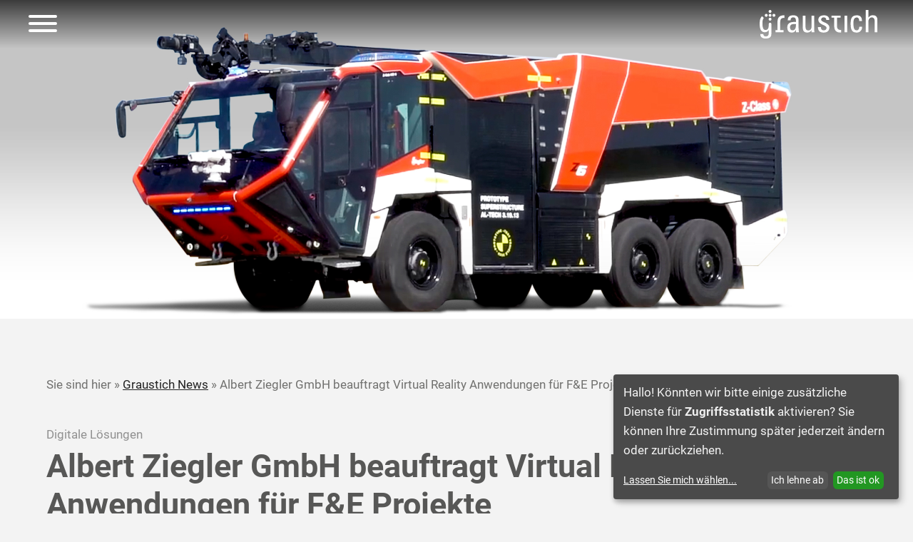

--- FILE ---
content_type: text/html; charset=utf-8
request_url: https://www.graustich.com/news/artikel/albert-ziegler-gmbh-beauftragt-virtual-reality-anwendungen-fuer-fe-projekte.html
body_size: 12198
content:
<!DOCTYPE html>
<html lang="de-DE">
<head>

<meta charset="utf-8">
<!-- 
	.
		                           _   _      _
		  __ _ _ __ __ _ _   _ ___| |_(_) ___| |__
		 / _` | '__/ _` | | | / __| __| |/ __| '_ \
		| (_| | | | (_| | |_| \__ \ |_| | (__| | | |
		 \__, |_|  \__,_|\__,_|___/\__|_|\___|_| |_|
		 |___/
	
		Agentur Graustich | Designed and coded with ❤
		              www.graustich.com
	.

	This website is powered by TYPO3 - inspiring people to share!
	TYPO3 is a free open source Content Management Framework initially created by Kasper Skaarhoj and licensed under GNU/GPL.
	TYPO3 is copyright 1998-2025 of Kasper Skaarhoj. Extensions are copyright of their respective owners.
	Information and contribution at https://typo3.org/
-->



<title>Albert Ziegler GmbH beauftragt Virtual Reality Anwendungen für F&amp;E Projekte</title>
<meta name="generator" content="TYPO3 CMS" />
<meta name="description" content="Dem Fahrzeughersteller der Albert Ziegler GmbH ermöglicht die von Graustich Digital &amp; Interaktiv entwickelte Virtual Reality Anwendung, das Design einer neuen Fahrzeugkabine und die Anordnung der Instrumente schon in der Entwicklungsphase erlebbar zu machen und zu testen." />
<meta name="robots" content="INDEX,FOLLOW" />
<meta name="author" content="Graustich, Werbeagentur, Heidenheim, www.graustich.com" />
<meta property="og:title" content="Albert Ziegler GmbH beauftragt Virtual Reality Anwendungen für F&amp;E Projekte" />
<meta property="og:type" content="article" />
<meta property="og:url" content="https://www.graustich.com/news/artikel/albert-ziegler-gmbh-beauftragt-virtual-reality-anwendungen-fuer-fe-projekte.html" />
<meta property="og:image" content="https://www.graustich.com/fileadmin/50_redaktion/01_img/50_news/ziegler_vr_teaser_780_467.jpg" />
<meta property="og:image:width" content="780" />
<meta property="og:image:height" content="467" />
<meta property="og:description" content="Dem Fahrzeughersteller der Albert Ziegler GmbH ermöglicht die von Graustich Digital &amp; Interaktiv entwickelte Virtual Reality Anwendung, das Design einer neuen Fahrzeugkabine und die Anordnung der Instrumente schon in der Entwicklungsphase erlebbar zu machen und zu testen." />
<meta name="twitter:card" content="summary" />
<meta name="copyright" content="graustich.com" />
<meta name="language" content="de" />









<meta name="viewport" content="initial-scale=1.0, minimum-scale=1.0, maximum-scale=1.0, user-scalable=no"/>


	<meta name="geo.region" content="DE-BW" />
	<meta name="geo.placename" content="Heidenheim an der Brenz" />
	<meta name="geo.position" content="48.66722;10.15638" />
	<meta name="ICBM" content="48.66722, 10.15638" />

    <link rel="apple-touch-icon" sizes="180x180" href="/fileadmin/10_images/09_favicons/02_2024/apple-touch-icon.png">
    <link rel="icon" type="image/png" sizes="32x32" href="/fileadmin/10_images/09_favicons/02_2024/favicon-32x32.png">
    <link rel="icon" type="image/png" sizes="16x16" href="/fileadmin/10_images/09_favicons/02_2024/favicon-16x16.png">
    <link rel="manifest" href="/fileadmin/10_images/09_favicons/02_2024/site.webmanifest">



    <style>html{box-sizing:border-box}body,ul{margin:0;padding:0;-webkit-font-smoothing:antialiased;-moz-osx-font-smoothing:grayscale}*,:after,:before{box-sizing:inherit}button.hamburger{outline:0;display:none;z-index:1001;position:relative;background-color:transparent;border:0;padding:18px 40px 15px;float:left}@media screen and (max-width:99999px){button.hamburger{display:block}}@font-face{font-display:swap;font-family:Roboto;font-style:normal;font-weight:400;src:url(/fileadmin/20_fonts/roboto-v18-latin-regular.eot);src:local("Roboto"),local("Roboto-Regular"),url(/fileadmin/20_fonts/roboto-v18-latin-regular.eot?#iefix) format("embedded-opentype"),url(/fileadmin/20_fonts/roboto-v18-latin-regular.woff2) format("woff2"),url(/fileadmin/20_fonts/roboto-v18-latin-regular.woff) format("woff"),url(/fileadmin/20_fonts/roboto-v18-latin-regular.ttf) format("truetype"),url(/fileadmin/20_fonts/roboto-v18-latin-regular.svg#Roboto) format("svg")}@font-face{font-display:swap;font-family:Roboto;font-style:normal;font-weight:500;src:url(/fileadmin/20_fonts/roboto-v18-latin-500.eot);src:local("Roboto Medium"),local("Roboto-Medium"),url(/fileadmin/20_fonts/roboto-v18-latin-500.eot?#iefix) format("embedded-opentype"),url(/fileadmin/20_fonts/roboto-v18-latin-500.woff2) format("woff2"),url(/fileadmin/20_fonts/roboto-v18-latin-500.woff) format("woff"),url(/fileadmin/20_fonts/roboto-v18-latin-500.ttf) format("truetype"),url(/fileadmin/20_fonts/roboto-v18-latin-500.svg#Roboto) format("svg")}@font-face{font-display:swap;font-family:Roboto;font-style:normal;font-weight:700;src:url(/fileadmin/20_fonts/roboto-v18-latin-700.eot);src:local("Roboto Bold"),local("Roboto-Bold"),url(/fileadmin/20_fonts/roboto-v18-latin-700.eot?#iefix) format("embedded-opentype"),url(/fileadmin/20_fonts/roboto-v18-latin-700.woff2) format("woff2"),url(/fileadmin/20_fonts/roboto-v18-latin-700.woff) format("woff"),url(/fileadmin/20_fonts/roboto-v18-latin-700.ttf) format("truetype"),url(/fileadmin/20_fonts/roboto-v18-latin-700.svg#Roboto) format("svg")}nav:before{content:'{"hamburgerAnimation":"graustich","ddmBreakmobile":"99999","ddmCanvasAnimation":false,"ddmCanvasDirectionRight":false,"onlyCanvas":true}';display:none}.mainwrapper{overflow:hidden;position:relative}html{font-size:100%;line-height:1.15;-ms-text-size-adjust:100%;-webkit-text-size-adjust:100%}.grid-x>.small-12{width:100%}.row{max-width:75rem;margin-right:auto;margin-left:auto;display:flex;flex-direction:row;flex-flow:row wrap}.small-12{flex:0 0 100%;max-width:100%}.column{padding-right:.9375rem;padding-left:.9375rem;min-width:0}nav{z-index:50;width:100%;position:fixed;display:block}nav .grid-x{display:flex;flex-direction:row;flex-flow:row wrap}nav .cell{flex:0 1 auto;flex:0 0 auto;min-height:0;min-width:0;width:100%}nav .small-12{flex:0 1 auto;flex:0 0 100%;max-width:100%}nav .grid-x>.small-1,nav .grid-x>.small-10,nav .grid-x>.small-11,nav .grid-x>.small-12,nav .grid-x>.small-2,nav .grid-x>.small-3,nav .grid-x>.small-4,nav .grid-x>.small-5,nav .grid-x>.small-6,nav .grid-x>.small-7,nav .grid-x>.small-8,nav .grid-x>.small-9,nav .grid-x>.small-full,nav .grid-x>.small-shrink{flex-basis:auto}nav .wrapper{float:left;width:100%;background:linear-gradient(180deg,rgba(0,0,0,.2) 0,rgba(79,79,79,0))}nav .wrapper .logo{float:right;width:165px;margin:14px 50px 0 0}nav .wrapper .menu-wrapper{display:none}nav button.hamburger{display:block;font:inherit;line-height:1.5}nav .hamburger-box{top:3px;display:inline-block;position:relative}nav .hamburger .hamburger-box{width:40px;height:30px}nav .hamburger .hamburger-box .hamburger-1{width:20px;height:4px;background-color:#ffffff;border-bottom-left-radius:4px;border-top-left-radius:4px;border-bottom-right-radius:0;border-top-right-radius:0;position:absolute;transition:all .3s;left:0}nav .hamburger .hamburger-box .hamburger-2{width:20px;height:4px;background-color:#be7956;border-bottom-right-radius:4px;border-top-right-radius:4px;border-bottom-left-radius:0;border-top-left-radius:0;position:absolute;left:20px;transition:all .3s}nav .hamburger .hamburger-box .hamburger-3{width:40px;height:4px;background-color:#ffffff;border-radius:4px;position:absolute;top:10px;left:0;transition:all .3s}nav .hamburger .hamburger-box .hamburger-4{border-bottom-left-radius:4px;border-top-left-radius:4px;border-bottom-right-radius:0;border-top-right-radius:0;left:0}nav .hamburger .hamburger-box .hamburger-4,nav .hamburger .hamburger-box .hamburger-5{width:20px;height:4px;background-color:#ffffff;position:absolute;top:20px;transition:all .3s}nav .hamburger .hamburger-box .hamburger-5{border-bottom-right-radius:4px;border-top-right-radius:4px;border-bottom-left-radius:0;border-top-left-radius:0;left:20px}.secmenu ul li a{font-size:20px}@media print,screen and (max-width:29.99875em){nav>div>div>div>.wrapper>.menu-wrapper>.grid-container>ul>li>a,nav>div>div>div>.wrapper>.menu-wrapper>.grid-container>ul>li>ul a{font-size:20px}nav>div>div>div>.wrapper>.menu-wrapper a{padding:5px 10px}nav>div>div>div>.wrapper>.menu-wrapper>.grid-container>ul>li{padding-top:50px}nav>div>div>div>.wrapper>.menu-wrapper>.grid-container>ul>li:last-of-type{padding-bottom:100px}span.hold{margin:5px auto}nav>div>div>div>.wrapper>.menu-wrapper>.grid-container>ul>li>ul a{padding:5px 10px}nav .wrapper .logo{width:145px;margin:16px 20px 0 0}button.hamburger{padding:18px 20px 15px}}.secmenu{position:fixed;width:100%;top:67px;background-color:#f3f3f3;z-index:48;opacity:0;transition:opacity .75s ease-in-out}.secmenu.navbar-scroll{transition:opacity .6s ease-in-out .15s;opacity:1}.secmenu .arrowL,.secmenu .arrowR{position:absolute;width:50px;height:64px;top:0;z-index:49;cursor:pointer;opacity:1;transition:opacity .25s}.secmenu .arrowL.deactivate,.secmenu .arrowR.deactivate{opacity:.3}.secmenu .arrowL{left:0;text-align:right}.secmenu .arrowL i{text-align:center;font-size:40px;top:13px;position:relative;left:2px}.secmenu .arrowL span:first-child{top:28px;transform:rotate(-45deg)}.secmenu .arrowL span:first-child,.secmenu .arrowL span:nth-child(2){width:15px;height:2px;display:block;background-color:#575756;left:24px;position:relative}.secmenu .arrowL span:nth-child(2){top:36px;transform:rotate(45deg)}.secmenu .arrowR{right:0;text-align:left}.secmenu .arrowR i{text-align:center;font-size:40px;top:13px;position:relative;right:2px}.secmenu .arrowR span:first-child{top:28px;transform:rotate(45deg)}.secmenu .arrowR span:first-child,.secmenu .arrowR span:nth-child(2){width:15px;height:2px;display:block;background-color:#575756;right:-11px;position:relative}.secmenu .arrowR span:nth-child(2){top:36px;transform:rotate(-45deg)}.secmenu ul{display:block;margin-left:0;margin-bottom:0;white-space:nowrap;padding:0 50px;position:relative;left:0;height:64px}@media print,screen and (min-width:50em) and (max-width:74.99875em){.secmenu ul{width:250%;padding:0}}@media print,screen and (max-width:29.99875em){.secmenu ul{width:500%;padding:0}}.secmenu ul li{list-style:none;width:20%;text-align:center;float:left}.secmenu ul li a{display:block;padding:16px;opacity:.5;font-weight:500;font-family:Helvetica Neue,Helvetica,Roboto,Arial,sans-serif;color:#4a4a4a;text-decoration:none;line-height:1.6}.secmenu ul li.active a{opacity:1}.secmenu .hr{width:100%;display:block;padding:0 25px;background-color:#f3f3f3;position:relative;clear:both}.secmenu .hr .gray{height:2px;width:100%;background-color:#4a4a4a;opacity:.5}.secmenu .hr .black{background-color:#4a4a4a;position:absolute;width:0;left:0;height:2px;top:0}.secmenu.transition ul{transition:left .3s}.secmenu.transition ul li a{transition:opacity .3s}.secmenu.transition .hr .black{transition:width .3s,left .3s}.pls_wrapper{position:fixed;height:100%;width:100%;z-index:-1}.pls_wrapper .pls_animation{height:100%;width:100%;background-color:#f3f3f3;opacity:0;position:relative;transition:opacity .35s ease}.pls_wrapper .pls_animation .animation{display:none;position:absolute;top:50%;left:50%;transform:translate(-50%,-50%)}.pls_wrapper .pls_animation.show .animation{display:block;animation:showPreloaderAnimation 1s ease 0s 1;opacity:1}.pls_wrapper.show .pls_animation{transition:opacity .35s ease;opacity:1}.pls_wrapper.zindex{z-index:47}@keyframes showPreloaderAnimation{0%{opacity:0}to{opacity:1}}@keyframes logorotateouter{0%{transform:rotate(0)}to{transform:rotate(180deg)}}@keyframes span2{0%{top:0}50%{top:40px}to{top:0}}@keyframes span3{0%{left:0}50%{left:40px}to{left:0}}@keyframes span4{0%{top:80px}50%{top:40px}to{top:80px}}@keyframes span5{0%{left:80px}50%{left:40px}to{left:80px}}.pls_wrapper .pls_animation .animation .gra-anim{position:relative;height:100px;width:100px;animation:logorotateouter 1.5s infinite;animation-timing-function:linear}.pls_wrapper .pls_animation .animation .gra-anim span{width:20px;height:20px;border-radius:50%;background-color:#ffffff;position:absolute;display:block}.pls_wrapper .pls_animation .animation .gra-anim span:first-of-type{left:40px;top:40px}.pls_wrapper .pls_animation .animation .gra-anim span:nth-of-type(2){left:40px;animation:span2 3s infinite}.pls_wrapper .pls_animation .animation .gra-anim span:nth-of-type(3){top:40px;animation:span3 3s infinite}.pls_wrapper .pls_animation .animation .gra-anim span:nth-of-type(4){left:40px;top:80px;animation:span4 3s infinite}.pls_wrapper .pls_animation .animation .gra-anim span:nth-of-type(5){left:80px;top:40px;animation:span5 3s infinite}.pls_wrapper:before{content:'{"delylink":400,"minTimeLoadingAnimation":1200,"timeOpenPageAnimation":350,"menuclosedely":400,"overlay":true,"showMenu":true}';display:none}section.overview{padding-bottom:40px}main section.overview h3.h1.h2,main section.overview h4.h1.h2,section.overview h1,section.overview h2.h1,section.overview main h3.h1.h2,section.overview main h4.h1.h2{text-transform:uppercase;font-weight:700;margin-top:30px}@media print,screen and (max-width:29.99875em){main section.overview h3.h1.h2,main section.overview h4.h1.h2,section.overview h1,section.overview h2.h1,section.overview main h3.h1.h2,section.overview main h4.h1.h2{margin-top:25px}}main section.overview h3.h1.h2 span,main section.overview h4.h1.h2 span,section.overview h1 span,section.overview h2.h1 span,section.overview main h3.h1.h2 span,section.overview main h4.h1.h2 span{color:#be7956}main section.overview h3.h2,main section.overview h4.h2,section.overview h2,section.overview main h3.h2,section.overview main h4.h2,section.overview p.bold{margin-top:40px;margin-bottom:0}@media print,screen and (max-width:29.99875em){main section.overview h3.h2,main section.overview h4.h2,section.overview h2,section.overview main h3.h2,section.overview main h4.h2,section.overview p.bold{margin-top:25px}}section{padding-bottom:40px}@media print,screen and (max-width:29.99875em){section{padding-bottom:25px}}section.bigimg,section.contactCallToAction,section.imgmatrix,section.youtube{padding-bottom:0}section li{position:relative;list-style-type:none;font-size:18px;border-bottom:1px solid hsla(0,0%,100%,.2);padding:6px 0 6px 18px}section li:before{content:"";position:absolute;top:14px;left:0;width:9px;height:14px;background-position:50%;background-repeat:no-repeat;background-size:cover;background-image:url(/fileadmin/10_images/02_elements/liststyle-black.svg)}section li a{color:#be7956}section li a:hover{text-decoration:underline}@media print,screen and (min-width:50em) and (max-width:74.99875em){section li{font-size:18px}}@media print,screen and (max-width:29.99875em){section li{font-size:16px}}section>section:first-child{margin-top:0}h1,h2,h3,h4,main h3.h2,main h4.h2,p{margin-bottom:0}h1 span,h2 span,h3 span,h4 span,main h3.h2 span,main h4.h2 span,p span{color:#be7956}h1,h3{text-transform:uppercase;font-weight:700}h2,h4,main h3.h2,main h4.h2{font-weight:600}p{width:100%;font-size:16px;font-family:Roboto,Helvetica Neue,Helvetica,Arial,sans-serif}@media print,screen and (min-width:50em) and (max-width:74.99875em){p{font-size:16px}}@media print,screen and (max-width:29.99875em){p{font-size:16px}}p.bold{font-size:17px;font-weight:600}@media print,screen and (min-width:50em) and (max-width:74.99875em){p.bold{font-size:18px}}@media print,screen and (max-width:29.99875em){p.bold{font-size:16px}}a{color:#be7956}a:active,a:focus,a:hover{text-decoration:underline;color:#be7956;outline:0}.btn{text-align:center}a.button:hover{color:#be7956!important}a.button,button.button{margin:40px auto 0;padding:15px 40px;border:none;text-transform:uppercase;font-weight:500;display:inline-block;color:#4a4a4a;text-decoration:none;cursor:pointer}a.button.hasSvg,button.button.hasSvg{overflow:visible}a.button.hasSvg svg,button.button.hasSvg svg{stroke-width:2;overflow:visible;position:absolute;top:0;left:0}a.button.hasSvg svg rect,button.button.hasSvg svg rect{transition:all .6s ease}@media print,screen and (max-width:29.99875em){a.button,button.button{font-size:14px}}a.button,button.button{position:relative;overflow:hidden}a.button:hover,button.button:hover{border:0}body{overflow:hidden}main h3.h2,main h4.h2{text-transform:none}main h1,main h2.h1,main h3.h1.h2,main h4.h1.h2{line-height:1.2;margin-top:30px;text-transform:uppercase;font-weight:700;font-size:45px}@media print,screen and (max-width:29.99875em){main h1,main h2.h1,main h3.h1.h2,main h4.h1.h2{margin-top:25px}}@media print,screen and (min-width:50em) and (max-width:74.99875em){main h1,main h2.h1,main h3.h1.h2,main h4.h1.h2{font-size:36px}}@media print,screen and (max-width:29.99875em){main h1,main h2.h1,main h3.h1.h2,main h4.h1.h2{font-size:30px}}main h2,main h3,main h3.h2,main h4,main h4.h2,main p,main p.bold{margin-top:30px}@media print,screen and (max-width:29.99875em){main h2,main h3,main h3.h2,main h4,main h4.h2,main p,main p.bold{margin-top:25px}}main p{margin-bottom:0}.menu-point{position:fixed;display:block;left:0;top:0;bottom:0;width:0;opacity:0;background-color:#222;transition:opacity .35s ease .13s,width .5s ease 0s}.menu-point.open{width:100%;opacity:1;transition:opacity .25s linear,width .5s ease;transition-delay:.25s}.preline{font-size:24px;margin-top:40px;margin-left:2px}@media print,screen and (max-width:29.99875em){.preline{margin-top:25px;font-size:18px}}.preline+h1{margin-top:5px}@media print,screen and (max-width:74.99875em){.preline+h1{margin-top:50px}}@media print,screen and (max-width:29.99875em){.preline+h1{margin-top:15px}}@media print,screen and (max-width:74.99875em){.preline{margin-top:50px}}section>.grid-container section>.grid-container{padding:0!important}.breadcrumbs{margin-top:40px;font-size:17px;color:#71716f}.breadcrumbs a{color:#c58868}.breadcrumbs a:hover{text-decoration:underline}@media print,screen and (max-width:74.99875em){.hide-for-medium-down{display:none}}.margin-bottom-medium-down{margin-bottom:50px}.nomargin{margin:0!important}.marginauto{margin:auto!important}</style>
    <noscript><link rel="stylesheet" href="/fileadmin/02_css/style.min.css"></noscript>
    <script>loadjs=function(){function e(e,n){if(e){var t=o[e];if(c[e]=n,t)for(;t.length;)t[0](e,n),t.splice(0,1)}}function n(e,t,i,c){var o,s,u=document,f=i.async,a=(i.numRetries||0)+1,h=i.before||r;c=c||0,/(^css!|\.css$)/.test(e)?(o=!0,(s=u.createElement("link")).rel="stylesheet",s.href=e.replace(/^css!/,"")):((s=u.createElement("script")).src=e,s.async=void 0===f||f),s.onload=s.onerror=s.onbeforeload=function(r){var u=r.type[0];if(o&&"hideFocus"in s)try{s.sheet.cssText.length||(u="e")}catch(e){u="e"}if("e"==u&&(c+=1)<a)return n(e,t,i,c);t(e,u,r.defaultPrevented)},!1!==h(e,s)&&u.head.appendChild(s)}function t(t,c,o){var s,u;if(c&&c.trim&&(s=c),u=(s?o:c)||{},s){if(s in i)throw"LoadJS";i[s]=!0}!function(e,t,r){var i,c,o=(e=e.push?e:[e]).length,s=o,u=[];for(i=function(e,n,r){if("e"==n&&u.push(e),"b"==n){if(!r)return;u.push(e)}--o||t(u)},c=0;c<s;c++)n(e[c],i,r)}(t,function(n){n.length?(u.error||r)(n):(u.success||r)(),e(s,n)},u)}var r=function(){},i={},c={},o={};return t.ready=function(e,n){return function(e,n){e=e.push?e:[e];var t,r,i,s=[],u=e.length,f=u;for(t=function(e,t){t.length&&s.push(e),--f||n(s)};u--;)r=e[u],(i=c[r])?t(r,i):(o[r]=o[r]||[]).push(t)}(e,function(e){e.length?(n.error||r)(e):(n.success||r)()}),t},t.done=function(n){e(n,[])},t.reset=function(){i={},c={},o={}},t.isDefined=function(e){return e in i},t}()</script>

    <link rel="stylesheet" href="/fileadmin/02_css/outtakes.css?v=542352398"><link rel="canonical" href="https://www.graustich.com/news/artikel/albert-ziegler-gmbh-beauftragt-virtual-reality-anwendungen-fuer-fe-projekte.html">
<script type="application/ld+json" id="ext-schema-jsonld">{"@context":"https://schema.org/","@graph":[{"@type":"WebPage","breadcrumb":{"@type":"BreadcrumbList","itemListElement":{"@type":"ListItem","item":{"@type":"WebPage","@id":"https://www.graustich.com/index.html"},"name":"Home","position":"1"}}},{"@type":"WebSite","@id":"https://www.graustich.com/#/schema/WebSite/1"},{"@type":"Organization","@id":"https://www.graustich.com/#organization","logo":{"@type":"ImageObject","caption":"Graustich","contentUrl":"https://www.graustich.com/fileadmin/10_images/02_elements/graustich_logo.svg","url":"https://www.graustich.com/fileadmin/10_images/02_elements/graustich_logo.svg"},"name":"Graustich","sameAs":["https://twitter.com/graustich","https://www.facebook.com/graustich","https://www.instagram.com/graustich/","https://www.youtube.com/graustich","https://vimeo.com/graustich","https://www.linkedin.com/company/graustich","https://www.xing.com/companies/agenturgraustich"],"url":"https://www.graustich.com/"}]}</script>
<!-- This site is optimized with the Yoast SEO for TYPO3 plugin - https://yoast.com/typo3-extensions-seo/ -->
</head>
<body>

<div class="pls_wrapper zindex">
    <div class="pls_animation ">
<!--        <div class="animation">-->
<!--            <div class="gra-anim">-->
<!--                <span></span>-->
<!--                <span></span>-->
<!--                <span></span>-->
<!--                <span></span>-->
<!--                <span></span>-->
<!--            </div>-->
        </div>
    </div>
</div>
<nav class="zindex">
    <div>
        <div class="grid-x">
            <div class="small-12 cell">
                <div class="wrapper">
                    <div>
                        <button class="hamburger" type="button">
    <span class="hamburger-box">
        <span class="hamburger-1"></span>
        <span class="hamburger-2"></span>
        <span class="hamburger-3"></span>
        <span class="hamburger-4"></span>
        <span class="hamburger-5"></span>
    </span>
                        </button>
                        <div class="logo"><a href="/">
                            <svg version="1.1" id="Ebene_1" xmlns="http://www.w3.org/2000/svg" xmlns:xlink="http://www.w3.org/1999/xlink" x="0px" y="0px" viewBox="0 0 947.29 227.54" style="enable-background:new 0 0 947.29 227.54" xml:space="preserve">
<style type="text/css">.st0{fill:#ffffff}</style>
                                <path class="st0" d="M313.56,82.43c0-22.28-8.91-39.85-43-39.85c-28.05,0-43.78,10.22-44.83,39.85h23.33
	c-1.31-13.9,6.29-23.6,20.71-23.6c23.07,0,22.81,19.14,22.28,36.7c-30.15-0.79-69.48,1.05-69.48,41.16
	c0,25.43,8.13,43.52,36.18,43.52c16.52,0,26.74-6.55,33.3-21.76h0.52v19.14h23.6c-1.57-10.22-2.62-20.97-2.62-31.46V82.43z
	 M264.8,162.65c-14.42,0-20.71-11.54-20.71-24.38c0-28.05,27.53-26.22,47.98-26.48C294.16,154.52,277.91,162.65,264.8,162.65z
	 M439.3,150.07c0,9.18,0.52,18.35,1.31,27.53H417.8V161.6h-0.79c-7.08,12.06-19.66,18.61-33.56,18.61
	c-23.07,0-35.65-11.54-35.65-34.08V45.2h21.5v91.76c0,15.99,7.34,26.74,22.55,26.74c11.54,0,25.96-8.65,25.96-30.67V45.2h21.5
	V150.07z M947.29,76.66V177.6H925.7V85.84c0-15.99-7.91-26.74-23.46-26.74c-11.8,0-26.55,11.03-26.55,33.05v85.45h-21.59V0h21.59
	v60.44h0.81c7.24-12.06,20.11-18.61,34.33-18.61C934.41,41.83,947.29,54.11,947.29,76.66z M561.12,139.84
	c0,29.1-19.93,40.37-46.14,40.37c-28.58,0-46.4-12.58-45.62-43h24.38c0,7.6,0.26,25.43,22.02,25.43c12.85,0,22.81-6.55,22.81-20.19
	c0-23.6-66.07-24.12-66.07-63.71c0-13.9,8.39-36.18,45.62-36.18c23.6,0,43.78,11.27,41.95,37.49h-23.86
	c0.26-13.9-7.08-21.24-20.71-21.24c-11.54,0-20.45,6.29-20.45,17.83C495.05,99.99,561.12,99.47,561.12,139.84z M683.63,45.2h21.5
	v132.4h-21.5V45.2z M801.89,133.55h22.55c0.79,37.23-27,46.67-41.69,46.67c-28.05,0-50.34-8.39-50.34-66.85
	c0-38.8,4.46-70.79,50.34-70.79c26.48,0,41.95,15.47,40.64,45.09H801.1c0.52-21.76-10.22-27.53-18.35-27.53
	c-16.52,0-27.79,7.86-27.79,44.04c0,43,5.51,58.46,27.79,58.46C787.73,162.65,802.67,157.41,801.89,133.55z M192.76,42.58
	c2.6,0,4.95,0.33,7.21,0.58v20.47c-1.39-0.21-2.83-0.29-4.41-0.36c-24.24-1.01-30.19,16.21-29.87,34.76l0,63.25h26.12v16.11h-64.15
	v-16.11h16.26V90.8C143.92,69.19,153.82,42.58,192.76,42.58z M652.16,159.31c1.59-0.07,3.03-0.15,4.41-0.36v20.47
	c-2.27,0.25-4.62,0.58-7.21,0.58c-38.93,0-48.84-26.61-48.84-48.22V61.3h-21.46V45.19h72.09V61.3H622.3l0,63.25
	C621.98,143.1,627.92,160.32,652.16,159.31z M91.27,104.64c1.74,1.71,2.88,4.11,3.05,6.75v79.49c0,18.49-7.67,28.2-20.53,32.88
	h-0.01c-0.96,0.35-1.95,0.67-2.97,0.97H70.8c-0.67,0.19-1.37,0.37-2.07,0.56h-0.01c-1.76,0.43-3.6,0.79-5.52,1.09
	c-3.45,0.54-7.14,0.88-11.03,1.04c-0.83,0.04-1.67,0.06-2.53,0.09c-1.33,0.03-2.68,0.05-4.06,0.05c-3.95,0-7.83-0.36-11.53-1.08
	c-0.93-0.18-1.84-0.38-2.74-0.61h-0.02c-1.19-0.31-2.36-0.65-3.51-1.03c-13.76-4.61-23.59-15.2-22.28-32.65h24.1
	c0.04,1.61,0.2,3.13,0.49,4.54c0.13,0.62,0.28,1.21,0.46,1.8c0.28,0.96,0.63,1.86,1.04,2.72c0.27,0.57,0.57,1.11,0.89,1.64
	c3.38,5.51,9.54,8.45,17.29,8.45c14.94,0,23.11-9.19,23.11-22.85v-27.51h-0.83c-5.48,10.48-17.56,16.53-29.11,16.53
	c-2.81,0-5.44-0.19-7.91-0.56c-0.49-0.06-0.98-0.15-1.46-0.24c-0.95-0.18-1.88-0.38-2.77-0.6l-0.03-0.01
	c-0.79-0.2-1.57-0.43-2.32-0.67c-2.25-0.72-4.34-1.63-6.27-2.72c-0.37-0.2-0.73-0.42-1.09-0.64l-0.04-0.02
	c-0.7-0.44-1.38-0.89-2.03-1.37c-0.02-0.02-0.03-0.03-0.03-0.03C3.65,159.4,0,135.51,0,107.29C0,80.38,6.01,64.61,13.64,55.4
	c1.12-1.35,2.27-2.57,3.45-3.65c1.28-1.18,3.26-1.14,4.49,0.09l9.5,9.5c1.68,1.68,1.72,4.34,0.17,6.15
	c-8.35,9.8-8.73,27.63-8.73,39.8c0,3.98,0.08,7.67,0.26,11.1c0.3,6.25,0.88,11.6,1.72,16.19c3.59,19.73,11.95,25.12,23.7,25.12
	c13.94,0,20.15-8.86,22.93-19.9c0.01-0.03,0.02-0.06,0.02-0.1c0.14-0.52,0.26-1.05,0.37-1.58c0.11-0.51,0.22-1.02,0.31-1.54
	c0.05-0.26,0.1-0.53,0.15-0.8c0.13-0.68,0.24-1.38,0.34-2.08c0.1-0.62,0.18-1.25,0.25-1.88c0.05-0.32,0.08-0.64,0.11-0.96
	c0.45-3.99,0.6-8.05,0.66-11.89c0.05-2.98,0.05-6.93,0.05-6.93c0-2.88,1.19-5.55,3.08-7.4c1.91-1.91,4.47-3.08,7.4-3.08
	C86.8,101.55,89.35,102.73,91.27,104.64z M95.44,73.53L95.44,73.53c0,6.41-5.2,11.61-11.61,11.61h0c-6.41,0-11.61-5.2-11.61-11.61v0
	c0-6.41,5.2-11.61,11.61-11.61h0C90.24,61.92,95.44,67.12,95.44,73.53z M95.44,42.6c0,6.41-5.2,11.61-11.61,11.61h0
	c-6.41,0-11.61-5.2-11.61-11.61c0-6.41,5.2-11.61,11.61-11.61h0C90.24,30.99,95.44,36.19,95.44,42.6z M126.34,42.6
	c0,6.41-5.2,11.61-11.61,11.61h0c-6.41,0-11.61-5.2-11.61-11.61c0-6.41,5.2-11.61,11.61-11.61h0
	C121.14,30.99,126.34,36.19,126.34,42.6z M41.23,42.6c0-6.41,5.2-11.61,11.61-11.61h0.08c6.41,0,11.61,5.2,11.61,11.61
	c0,6.41-5.2,11.61-11.61,11.61h-0.08C46.43,54.21,41.23,49.01,41.23,42.6z M95.44,11.62L95.44,11.62c0,6.41-5.2,11.61-11.61,11.61h0
	c-6.41,0-11.61-5.2-11.61-11.61v0c0-6.41,5.2-11.61,11.61-11.61h0C90.24,0.01,95.44,5.21,95.44,11.62z"/>
        <title>Agentur Graustich Heidenheim</title>
        <desc>Die heidenheimer Agentur Graustich entwickelt mit interdisziplinären Experten Kommunikationslösungen für Marken und Unternehmen. Augmented reality, virtual reality, Film, Amination, Live Stream, Marken, Branding, corporate design</desc>
                    </svg>
                        </a></div>
                    </div>
                    <span class="menu-point"></span>
                    <div class="menu-wrapper">
                        <div class="grid-container">
                            <ul class="menu-list menu-top-list">
                                <li>
                                    <a class="notransition">
                                        <span>Digitale Lösungen</span>
                                        <div class="menu-plus">
                                            <span class="menu-plus-line-1"></span>
                                            <span class="menu-plus-line-2"></span>
                                        </div>
                                    </a>
                                    <div class="menu-point-child grid-container">
                                        <ul class="menu-list">
                                            <li><a href="/kuenstliche-inteligenz.html">Künstliche Intelligenz</a></li><li><a href="/iot-loesungen.html">IoT-Lösungen</a></li><li><a href="/augmented-reality.html">Augmented Reality</a></li><li><a href="/virtual-reality.html">Virtual Reality</a></li><li><a href="/ios-android-app-entwicklung.html">iOS, Android, App Entwicklung</a></li><li><a href="/webdesign-webentwicklung.html">Webdesign und Webentwicklung</a></li>
                                        </ul>
                                    </div>
                                </li>
                                <li>
                                    <a class="notransition">
                                        <span>Branding & Medien</span>
                                        <div class="menu-plus">
                                            <span class="menu-plus-line-1"></span>
                                            <span class="menu-plus-line-2"></span>
                                        </div>
                                    </a>
                                    <div class="menu-point-child grid-container">
                                        <ul class="menu-list">
                                            <li><a href="/corporate-identity.html">Corporate Identity</a></li><li><a href="/branding.html">Branding</a></li><li><a href="/mediendesign.html">Mediendesign</a></li><li><a href="/interior-design.html">Interior Design</a></li><li><a href="/consulting.html">Consulting Branding</a></li><li><a href="/corporate-identity/branding-lab.html">Branding-Lab</a></li>
                                        </ul>
                                    </div>
                                </li>

                                <li>
                                    <a class="notransition">
                                        <span>Film & Animation</span>
                                        <div class="menu-plus">
                                            <span class="menu-plus-line-1"></span>
                                            <span class="menu-plus-line-2"></span>
                                        </div>
                                    </a>
                                    <div class="menu-point-child grid-container">
                                        <ul class="menu-list">
                                            <li><a href="/werbefilm.html">Werbefilm</a></li><li><a href="/produktfilm.html">Produktfilm</a></li><li><a href="/imagefilm.html">Imagefilm</a></li><li><a href="/animation.html">Animation</a></li><li><a href="/storyboard.html">Storyboard</a></li>
                                        </ul>
                                    </div>
                                </li>

                                
                                <li><a href="/3d-produktdesign.html">3D & Produktdesign</a></li>

                                <li>
                                    <a class="notransition">
                                        <span>About us </span>
                                        <div class="menu-plus">
                                            <span class="menu-plus-line-1"></span>
                                            <span class="menu-plus-line-2"></span>
                                        </div>
                                    </a>
                                    <div class="menu-point-child grid-container">
                                        <ul class="menu-list">
                                            <li><a href="/news.html">News</a></li><li><a href="/agentur/personen.html">Personen</a></li><li><a href="/newsletter.html">Newsletter</a></li>
                                            <li><a href="/blog">Blog</a></li>
                                        </ul>
                                    </div>
                                </li>
                                <li><a href="/jobs-und-karriere.html">Jobs und Karriere</a></li>
                                <li><a href="/kontakt.html">Kontakt</a></li>
                            </ul>
                        </div>
<!--                        <div class="menu-contact-info-container">-->
<!--                            <div class="grid-container">-->
<!--                                <span>+49 7321 92507 0</span>-->
<!--                                <span>info@graustich.com</span>-->
<!--                            </div>-->
<!--                        </div>-->
                    </div>
                </div>
            </div>
        </div>
    </div>
</nav>
<div class="mainwrapper">
    <main>
        

    

            <a id="c262"></a>
            
            
            
                



            
            
                

    



            
            

    
        



				
	
			
			

			

		
				
					

	
			
					<section class="head">
						<div class="lazysizewrapper">

							<picture>
								<!--[if IE 9]>
								<audio><![endif]-->
								<source data-srcset="/fileadmin/50_redaktion/01_img/50_news/ziegler_vr_headermotiv_2500_873.jpg"
										data-aspectratio="800/500" media="--small">
								<source data-srcset="/fileadmin/50_redaktion/01_img/50_news/ziegler_vr_headermotiv_2500_873.jpg"
										data-aspectratio="1200/600" media="--medium">
								<source data-srcset="/fileadmin/50_redaktion/01_img/50_news/ziegler_vr_headermotiv_2500_873.jpg"
										data-aspectratio="2500/873">
								<!--[if IE 9]></audio><![endif]-->
								<img src="[data-uri]"
									 class="lazyload lazyloadinganimation" data-sizes="auto" data-aspectratio=""
									 alt="" title="">
							</picture>

							<div class="animation">
								<div class="gra-anim">
									<span></span>
									<span></span>
									<span></span>
									<span></span>
									<span></span>
								</div>
							</div>
						</div>
					</section>
				
		


				
				
				
				
		





			<section class="imgtxt">
				<div class="grid-container">
					<div class="grid-x">
						<div class="cell medium-12">

							<div class="breadcrumbs hide-for-medium-down">
								Sie sind hier&nbsp;»&nbsp;<a href="/news.html">Graustich News</a> » Albert Ziegler GmbH beauftragt Virtual Reality Anwendungen für F&amp;E Projekte
							</div>

							<div class="preline"><html xmlns:f="http://typo3.org/ns/TYPO3/CMS/Fluid/ViewHelpers">
<!-- categories -->
	
		
				Digitale Lösungen
			
	
</html>
</div>
							<h1 itemprop="headline">Albert Ziegler GmbH beauftragt Virtual Reality Anwendungen für F&amp;E Projekte</h1>
								<p>Im Ernstfall geht es um Sekunden: Der Fahrer eines Feuerwehrfahrzeugs, muss blitzschnell die Lage vor Ort einschätzen, Knöpfe oder Schalter betätigen oder den Werfer für die Löschung einsetzen können. Nur mit optimaler Ergonomie der Fahrerkabine und Bedienbarkeit der Instrumente ist ein professioneller Löschvorgang sichergestellt. Virtual Reality kann diese Entwicklung optimal unterstützten.<br> <br> Ob Forschung, Entwicklung und Engineering sämtlicher Industrieprodukte: Es fallen enorm hohe Kosten an, wenn geplante Visionen in begreifbare Modelle umgesetzt werden sollen. Fortlaufende Änderungen in physischen Modellen sind dann weitere Kostentreiber die den Innovationsprozess schnell in risikoreiche Investitionen abdriften lassen.<br> <br> Mit einer Virtual Reality Anwendung auf einer Oculus Datenbrille können F&amp;E Prozesse optimal unterstützt werden. Frühzeitig können Objekte 3-Dimensional sichtbar und erlebbar gemacht werden.<br> <br> Dem Fahrzeughersteller der Albert Ziegler GmbH ermöglicht die von Graustich Digital &amp; Interaktiv entwickelte Virtual Reality Anwendung, das Design einer neuen Fahrzeugkabine und die Anordnung der Instrumente schon in der Entwicklungsphase erlebbar zu machen und zu testen. Ergonomische Fehler, als auch eine schlechte Bedienbarkeit oder Sichtbarkeit von Interface Elementen kann so den Ingenieuren und Produktdesignern frühzeitig erkennen und korrigieren.<br> Unterschiedliche Experten bei Ziegler wie Produktdesigner, Entwicklungsingenieure oder Produktmanager aber auch Kunden bringen dabei ihr individuelles Know-how und ihre Vorstellungen durch die Verwendung der VR-Brille mit ein und tragen so dazu bei, eine optimal auf die Bedürfnisse des Fahrers ausgerichtete Fahrzeugkabine zu entwickeln.<br> <br> Die von Graustich in der zweiten, bereits weiterentwickelten Version kann somit auch die fortlaufende Entwicklung auf Basis von optimierten CAD-Daten dokumentieren. Schon früh im Entwicklungsprozess aufgesetzt, können Modifikationen und Korrekturen bis zum Rollout des Produktes begleitet werden. Ein weiterer Vorteil, der nach Fertigstellung des Fahrzeugs sichtbar wird: Die VR-Anwendung kann nun als Vertriebs- und Schulungsmedium verwendet werden und in der Wertschöpfung im Pre- und Aftersale integriert werden.</p>

							
								
							


							
								<!-- Related links -->
								<div class="news-related news-related-links">
									<h2>
										Links zu diesem Thema
									</h2>
									<ul>
										
											<li>
												<a href="/virtual-reality.html" title="Virtual Reality Lösungen">Virtual Reality Lösungen</a>
												
											</li>
										
											<li>
												<a href="https://www.graustich.com/blog/onboarding-von-neuen-mitarbeitern-mit-virtual-reality.html" title="OnBoarding von neuen Mitarbeitern mit Virtual Reality">OnBoarding von neuen Mitarbeitern mit Virtual Reality</a>
												
											</li>
										
									</ul>
								</div>
							

							
								<!-- Related news records -->
								<div class="news-related news-related-news">
									<h2>
										Weitere News zu diesem Thema
									</h2>
									<ul>
										
											<li>

												<a title="Bauprojekt Visualisierung mit Virtual Reality für Ministerin Dr. Nicole Hoffmeister-Kraut" href="/news/artikel/bauprojekt-visualisierung-mit-virtual-reality-fuer-ministerin-dr-nicole-hoffmeister-kraut.html">
													Bauprojekt Visualisierung mit Virtual Reality für Ministerin Dr. Nicole Hoffmeister-Kraut
												</a>
											</li>

										
									</ul>
								</div>
							

							
						</div>
					</div>
				</div>
			</section>
			<section class="newsfooter">
				<div class="grid-container">
					<div class="grid-x">
						
							<div class="cell small-12">
								<div class="back">
									<a href="/news.html">
										« Zurück zur Newsübersicht
									</a>
								</div>
							</div>
						
					</div>
				</div>
			</section>

		






    


            
                



            
            
                



            
            

        


    </main>
    <footer>
    <div class="grid-container">
        <div class="grid-x">

            <div class="cell small-12 medium-12 large-4 margin-bottom-medium-down">
                <img class="logo" src="/fileadmin/10_images/02_elements/GraustichLogo.svg" title="Agentur Graustich" alt="Agentur Graustich">
                <p><b>Graustich</b><br>
                    Burgstraße 10<br> 89520 Heidenheim<br>
                </p>
                <p><b>Post & Verwaltung</b><br>
                    Schlegelstraße 11<br> 89522 Heidenheim
                </p>
                <p>Tel +49 7321. 92507 -0<br>Fax +49 7321. 92507 -66
                </p>
            </div>


            <div class="cell small-12 medium-12 large-3">


                <ul class="level1">
                    <li>Leistungen</li>
                    <li><a href="/software-loesungen.html">Software-Lösungen</a></li>

                        <ul class="level2">
                            <li>»&nbsp;<a href="/kuenstliche-inteligenz.html">Künstliche Intelligenz</a></li><li>»&nbsp;<a href="/iot-loesungen.html">IoT-Lösungen</a></li><li>»&nbsp;<a href="/augmented-reality.html">Augmented Reality</a></li><li>»&nbsp;<a href="/virtual-reality.html">Virtual Reality</a></li><li>»&nbsp;<a href="/ios-android-app-entwicklung.html">iOS, Android, App Entwicklung</a></li><li>»&nbsp;<a href="/webdesign-webentwicklung.html">Webdesign und Webentwicklung</a></li>
                        </ul>

                    <li><a href="/branding-medien.html">Branding & Medien</a></li>

                        <ul class="level2">
                            <li>»&nbsp;<a href="/corporate-identity.html">Corporate Identity</a></li><li>»&nbsp;<a href="/branding.html">Branding</a></li><li>»&nbsp;<a href="/mediendesign.html">Mediendesign</a></li><li>»&nbsp;<a href="/interior-design.html">Interior Design</a></li><li>»&nbsp;<a href="/consulting.html">Consulting Branding</a></li><li>»&nbsp;<a href="/corporate-identity/branding-lab.html">Branding-Lab</a></li>
                        </ul>


                </ul>
            </div>





            <div class="cell small-12 medium-12 large-3">
                <ul class="level1">
                    <li class="show-for-medium">&nbsp;</li>
                    <li><a href="/film-animation.html">Film & Animation</a></li>

                    <ul class="level2">
                        <li>»&nbsp;<a href="/werbefilm.html">Werbefilm</a></li><li>»&nbsp;<a href="/produktfilm.html">Produktfilm</a></li><li>»&nbsp;<a href="/imagefilm.html">Imagefilm</a></li><li>»&nbsp;<a href="/animation.html">Animation</a></li><li>»&nbsp;<a href="/storyboard.html">Storyboard</a></li>
                    </ul>
                    
                    <li><a href="/3d-produktdesign.html">3D & Produktdesign</a></li>

                </ul>
            </div>
            <div class="cell small-12 medium-12 large-2">
                <ul class="level1">
                    <li><a href="/agentur/ueber-uns.html" data-name="Agentur" data-secmenu="false">Über uns</a></li><li><a href="/agentur/gestaltungsprozess.html" data-name="Agentur" data-secmenu="false">Gestaltungsprozess</a></li><li><a href="/agentur/story.html" data-name="Agentur" data-secmenu="false">Story</a></li><li><a href="/agentur/personen.html" data-name="Agentur" data-secmenu="false">Personen</a></li>
                    <li><a href="/news.html" data-name="Agentur" data-secmenu="false">News</a></li>
                    <li><a href="/blog" data-secmenu="false">Blog</a></li>
                    <li><a href="/jobs-und-karriere.html" data-name="Agentur" data-secmenu="false">Jobs und Karriere</a></li><li><a href="/newsletter.html" data-name="Agentur" data-secmenu="false">Newsletter</a></li><li><a href="/kontakt.html" data-name="Agentur" data-secmenu="false">Kontakt</a></li><li><a href="/impressum.html" data-name="Agentur" data-secmenu="false">Impressum</a></li><li><a href="/datenschutz.html" data-name="Agentur" data-secmenu="false">Datenschutz</a></li>
                </ul>
            </div>
        </div>
        <div class="grid-x grid-padding-x">
            <div class="cell small-12 medium-12 large-12">
                <div class="socialmedia">
                    <a target="_blank" href="https://twitter.com/graustich"><i class="icon-twitter"></i></a>
                    <a target="_blank" href="https://www.facebook.com/graustich"><i class="icon-facebook"></i></a>
                    <a target="_blank" href="https://www.instagram.com/graustich/"><i class="icon-instagram"></i></a>
                    <a target="_blank" href="https://www.youtube.com/graustich"><i class="icon-youtube-play"></i></a>
                    <a target="_blank" href="https://vimeo.com/graustich"><i class="icon-vimeo"></i></a>
                    <a target="_blank" href="https://www.linkedin.com/company/graustich"><i class="icon-linkedin"></i></a>
                    <a target="_blank" href="https://www.xing.com/companies/agenturgraustich"><i class="icon-xing"></i></a>
                </div>

            </div>
        </div>
    </div>
</footer>

</div>
<script src="/typo3conf/ext/jobapplications/Resources/Public/Js/Vendor/jquery-3.5.1.min.js?1650379796"></script>


<script>var ule=document.querySelector(".secmenu ul"),lie=document.querySelectorAll(".secmenu ul li"),graye=document.querySelector(".secmenu .hr .gray"),blacke=document.querySelector(".secmenu .hr .black"),liRef=document.querySelector(".secmenu ul li.active"),arrowL=document.querySelector(".secmenu .arrowL"),arrowR=document.querySelector(".secmenu .arrowR"),wInner=window.innerWidth;if(null!==ule&&null!==liRef){var indexe=Array.prototype.slice.call(ule.children).indexOf(liRef),elementWidth=graye.clientWidth;elementWidth-=50,wInner<1200&&wInner>800?ule.style.left="-"+50*indexe+"%":wInner<=800&&(ule.style.left="-"+100*indexe+"%"),0===indexe?(arrowL.classList.add("deactivate"),blacke.style.width=(elementWidth-50)/lie.length+25+10+"px",blacke.style.left="25px"):indexe===lie.length-1?(arrowR.classList.add("deactivate"),blacke.style.width=(elementWidth-50)/lie.length+25+10+"px",blacke.style.left=(elementWidth-50)/lie.length*indexe+50+10*indexe+"px"):(blacke.style.width=(elementWidth-50)/lie.length+10+"px",blacke.style.left=(elementWidth-50)/lie.length*indexe+50+10*indexe+"px")}var getCookie=function(e){var l=("; "+document.cookie).split("; "+e+"=");if(2===l.length)return l.pop().split(";").shift()},cookieVal=getCookie("secmenu");"true"===cookieVal&&(document.querySelector(".pls_wrapper").style.top="153px"),loadjs(["/fileadmin/02_css/style.min.css","/fileadmin/04_js/02_vendor/jquery-3.3.1.min.js","/fileadmin/04_js/all.min.js"],{success:function(){initJS()},async:!1})</script>
    <script async type="text/plain" src="https://www.googletagmanager.com/gtag/js?id=UA-1364477-4" data-type="application/javascript" data-name="googleanalytics"></script>
</body>
</html>

--- FILE ---
content_type: text/css; charset=utf-8
request_url: https://www.graustich.com/fileadmin/02_css/outtakes.css?v=542352398
body_size: 1727
content:
main h1,
main h2.h1 {
  text-transform: none !important;
}
main h2.h1 {
  text-transform: none !important;
  font-size: 34px !important;
  line-height: 40px !important;
}
h1,
h3 {
  text-transform: none !important;
}

section.jobss p {
  font-size: 17px;
  padding-bottom: 0;
}
section.jobs {
  background: #e5e3e3;
  padding-bottom: 0;
}
section.jobs hr {
  padding: 25px 0;
  margin: 0;
}
section.jobs li.page-item:before {
  background-image: none;
}

.realh2 {
  font-weight: 700;
  font-size: 1.75rem;
}

.realh3 {
  font-size: 1.3125rem;
}

.lessPmargin p {
  margin-top: 10px !important;
}

.JobsSectionList {
  margin-top: 30px;
  margin-bottom: 20px;
  font-weight: 700;
  text-transform: none !important;
  font-size: 32px !important;
  line-height: 40px !important;
}

.page-item.active .page-link {
  z-index: 1;
  color: #fff;
  background-color: #be7956;
  border-color: transparent;
}
.page-item:last-child .page-link {
  border-top-right-radius: 0.25rem;
  border-bottom-right-radius: 0.25rem;
}
.page-item:first-child .page-link {
  margin-left: 0;
  border-top-left-radius: 0.25rem;
  border-bottom-left-radius: 0.25rem;
}
.page-link {
  /* position: relative;
    display: block;
    padding: 0.5rem 0.75rem;
    margin-left: 0;
    line-height: 1.25;
    color: #fff;
    background-color: #be7956;
    border: 0 solid transparent; */
  display: none;
}

video {
  width: 100%;
  max-height: 100%;
}

section.form2 {
  background-color: #e5e3e3;
  text-align: center;
}
section.leistung {
  padding-top: 0 !important;
  background-color: #f3f3f3 !important;
}

#bg_grey {
  background-color: #e5e3e3 !important;
}

p {
  font-size: 17px !important;
}

.correction_margin p {
  margin-top: 10px !important;
}
.reset_section_padding_bottom {
  padding-bottom: 0 !important;
}

.imgtxt .preline {
  font-size: 17px;
  color: #919191;
  margin-top: 45px !important;
  margin-bottom: 5px;
  margin-left: 0 !important;
}

.imgtxt .preline2Video {
  font-size: 17px;
  color: #919191;
  margin-top: 37px !important;
  margin-bottom: 5px;
  margin-left: 0 !important;
}

.imgtxt h3 {
  margin-top: 35px !important;
  font-size: 1.6rem !important;
}
.imgtxt h3.wPreline {
  margin-top: 10px !important;
}
.imgtxt h3.woPreline {
  margin-top: 33px !important;
}
.cleanImgtxt p {
  margin-top: 15px !important;
}

.cleanImgtxt a.button {
  margin: 25px auto 0 !important;
}

a.button,
button.button {
  border-radius: 37px !important;
}

a.button {
  color: #222222 !important;
  text-decoration: none !important;
}

a.button:hover {
  color: #222222 !important;
  text-decoration: none !important;
}

#bewerbung-fileupload-1,
#bewerbung-fileupload-2 {
  border: 0;
  background: none;
  padding: 20px 0;
  font-size: 22px;
  outline: 0;
  width: 100%;
  tap-highlight-color: transparent;
  touch-callout: none;
}

.bewerbung-fileupload-label {
  padding-top: 40px;
  font-size: 22px;
  font-weight: 500;
  color: #4a4a4a;
}

.bewerbung-checkbox {
  padding-top: 40px;
  font-size: 22px;
}

.bewerbung-checkbox-label {
  font-size: 22px;
  font-weight: 500;
  color: #4a4a4a;
  margin-left: 15px;
}

.form-control {
  display: block;
  width: 100%;
  height: calc(2.5em + 0.75rem + 2px);
  padding: 0.375rem 0.75rem;
  font-size: 0.9375rem;
  font-weight: 400;
  line-height: 2.5;
  color: #4a4a4a;
  background-color: #f3f3f3;
  background-clip: padding-box;
  border: 1px solid #222222 !important;
  /* border-top: 0;
    border-left: 0;
    border-right: 0; */
  border-radius: 0;
  -webkit-transition: border-color 0.15s ease-in-out,
    -webkit-box-shadow 0.15s ease-in-out;
  transition: border-color 0.15s ease-in-out,
    -webkit-box-shadow 0.15s ease-in-out;
  transition: border-color 0.15s ease-in-out, box-shadow 0.15s ease-in-out;
  transition: border-color 0.15s ease-in-out, box-shadow 0.15s ease-in-out,
    -webkit-box-shadow 0.15s ease-in-out;
}

.form-control:focus {
  color: #4a4a4a;
  background-color: #fff;
  border: 1px solid #222222 !important;
  outline: 0;
  -webkit-box-shadow: 0 0 0 0.2rem hsla(210, 29%, 24%, 0.25);
  box-shadow: 0 0 0 0.2rem rgba(78, 80, 44, 0.25);
}

.filepond--drop-label {
  border: 1px solid #222222 !important;
}

li.filepond--item:before {
  background-image: none;
}

.bewe {
  font-size: 16px !important;
  font-weight: 500;
}

section.contact .ui-input input,
section.contact .ui-input textarea {
  padding: 14px 0 !important;
  font-size: 22px !important;
}

section.contact .ui-input input + label span:after,
section.contact .ui-input textarea + label span:after {
  top: -3px !important;
}

section.contact .ui-input input + label,
section.contact .ui-input textarea + label,
section.form2 .ui-input input + label,
section.form2 .ui-input textarea + label {
  font-size: 20px !important;
}

section.articlelist a {
  font-size: 50px !important;
}

pre.uppercase-text {
  text-transform: uppercase;
  font-weight: 500;
  width: 100%;
  font-size: 16px;
  font-family: Roboto, Helvetica Neue, Helvetica, Arial, sans-serif;
  padding-bottom: 18px;
  padding-left: 15px;
}

.gra-accordion.js-accordion .js-accordion-head h4 {
  padding-left: 15px;
}

.gra-accordion.js-accordion .js-accordion-head p {
  font-size: 16px;
  color: #707070;
  align-self: center;
  width: 90%;
  padding-left: 15px;
}

.gra-ar-text {
  font-size: 16px !important;
  color: #707070 !important;
  align-self: center !important;
  width: 100% !important;
  margin-top: 0 !important;
}

nav a {
  line-height: 1.4 !important;
}

.spacer-headline h2 {
  white-space: nowrap;
  margin-bottom: 0;
  font-size: 25px;
}
.spacer-headline {
  display: flex;
  flex-direction: row;
}
.spacer-headline__line {
  margin-left: 12px;
  margin-bottom: 3px;
  align-self: flex-end;
  height: 2px;
  flex-basis: 100%;
  flex-grow: 1;
  background: #575756;
  opacity: 0.5;
}

nav.navbar-scroll .wrapper {
  background: #222222 !important;
}

nav .hamburger .hamburger-box .hamburger-1 {
  background-color: #ffffff !important;
}

nav .hamburger .hamburger-box .hamburger-2 {
  background-color: #ffffff !important;
}

nav .hamburger .hamburger-box .hamburger-3 {
  background-color: #ffffff !important;
}

nav .hamburger .hamburger-box .hamburger-4 {
  background-color: #ffffff !important;
}

nav .hamburger .hamburger-box .hamburger-5 {
  background-color: #ffffff !important;
}

nav.pagetransition .wrapper .logo a .st0 {
  fill: #ffffff !important;
}

a {
  color: #222222 !important;
  text-decoration: underline !important;
}

a:active, a:focus, a:hover {
  text-decoration: none !important;
  color: #222222 !important;
  outline: none;
}

.menu-list>li a {
  color: #ffffff !important;
  text-decoration: none !important;
}


section.articlelist .headline {
  color: #222222 !important;
}

p span {
  color: #222222 !important;
}

ul.level1 a,
ul.level2 a {
  color: #ffffff !important;
  text-decoration: none !important;
}

footer .socialmedia a {
  color: #ffffff !important;
}

.gra-anim span {
  background-color: #222222 !important;
}

.menu-list>li .menu-plus span {
  background: #ffffff !important;
}

.menu-wrapper.open > .grid-container > .menu-list > li {
  position: relative !important;
}
.menu-list > li > .menu-point-child {
  left: 155% !important;
}

.gra-accordion.js-accordion .js-accordion-head .js-accordion-plus .menu-plus span {
  background: #222222 !important;
}

nav .wrapper {
  background: linear-gradient(180deg, rgba(0, 0, 0, 0.7) 0, rgba(0, 0, 0, 0)) !important;
}


#cookieConsent p span {
  color: #f3f3f3 !important;
}


.klaro .cookie-modal a, .klaro .cookie-notice a {
  color: #ffffff !important;
}


.klaro .cookie-notice .cm-btn.cm-btn-success {
  background: #229722 !important;
  background: var(--green1, #229722) !important;
}
.klaro .cookie-notice {
  color: #222222 !important;
}

.klaro .cm-btn {
  color: #ffffff !important;
}

.klaro .cookie-modal .cm-btn.cm-btn-success, .klaro .cookie-notice .cm-btn.cm-btn-accept-all {
  background: #229722 !important;
  background: var(--green1, #229722) !important;
}


@media screen and (max-width: 49.9375em) {
  section.articlelist a {
    font-size: 50px !important;
  }

  h2 {
    font-size: 26px !important;
    line-height: 34px !important;
  }

  .imgtxt .preline2Video {
    margin-top: 0 !important;
    color: #a0a0a0 !important;
  }
  .menu-wrapper.open > .grid-container > .menu-list > li {
    position: relative !important;
  }
  .menu-list > li > .menu-point-child {
    left: 0 !important;
  }

}



--- FILE ---
content_type: text/css; charset=utf-8
request_url: https://www.graustich.com/fileadmin/02_css/style.min.css
body_size: 18870
content:
@charset "UTF-8";button.hamburger{outline:none;display:none;z-index:1001;position:relative;background-color:transparent;border:0;padding:18px 40px 15px;float:left}@media screen and (max-width:99999px){button.hamburger{display:block}}#cookieConsent h1 span,#cookieConsent h2 span,#cookieConsent h3 span,#cookieConsent h4 span,#cookieConsent main h3.h2 span,#cookieConsent main h4.h2 span,#cookieConsent p span,main #cookieConsent h3.h2 span,main #cookieConsent h4.h2 span{color:#f3f3f3}.klaro .cookie-modal,.klaro .cookie-notice{font-size:14px}.klaro .cookie-modal .cm-switch-container,.klaro .cookie-notice .cm-switch-container{display:block;position:relative;padding:10px;padding-left:66px;line-height:20px;vertical-align:middle;min-height:40px;border-bottom:1px solid #ccc}.klaro .cookie-modal .cm-switch-container:last-child,.klaro .cookie-notice .cm-switch-container:last-child{border-bottom:0}.klaro .cookie-modal .cm-switch-container:first-child,.klaro .cookie-modal .cm-switch-container p,.klaro .cookie-notice .cm-switch-container:first-child,.klaro .cookie-notice .cm-switch-container p{margin-top:0}.klaro .cookie-modal .cm-switch,.klaro .cookie-notice .cm-switch{position:relative;display:inline-block;width:50px;height:30px}.klaro .cookie-modal .cm-list-input:checked+.cm-list-label .slider,.klaro .cookie-notice .cm-list-input:checked+.cm-list-label .slider{background-color:#be7956;background-color:var(--green1,#be7956)}.klaro .cookie-modal .cm-list-input.half-checked:checked+.cm-list-label .slider,.klaro .cookie-notice .cm-list-input.half-checked:checked+.cm-list-label .slider{background-color:#be7956;background-color:var(--green1,#be7956);opacity:.6}.klaro .cookie-modal .cm-list-input.half-checked:checked+.cm-list-label .slider:before,.klaro .cookie-notice .cm-list-input.half-checked:checked+.cm-list-label .slider:before{transform:translateX(10px)}.klaro .cookie-modal .cm-list-input.only-required+.cm-list-label .slider,.klaro .cookie-notice .cm-list-input.only-required+.cm-list-label .slider{background-color:#cb9478;background-color:var(--green2,#cb9478);opacity:.8}.klaro .cookie-modal .cm-list-input.only-required+.cm-list-label .slider:before,.klaro .cookie-notice .cm-list-input.only-required+.cm-list-label .slider:before{transform:translateX(10px)}.klaro .cookie-modal .cm-list-input.required:checked+.cm-list-label .slider,.klaro .cookie-notice .cm-list-input.required:checked+.cm-list-label .slider{background-color:#cb9478;background-color:var(--green2,#cb9478);opacity:.8;cursor:not-allowed}.klaro .cookie-modal .cm-list-input,.klaro .cookie-notice .cm-list-input{position:absolute;top:0;left:0;opacity:0;width:50px;height:30px}.klaro .cookie-modal .cm-list-title,.klaro .cookie-notice .cm-list-title{font-size:14px;font-weight:600}.klaro .cookie-modal .cm-list-description,.klaro .cookie-notice .cm-list-description{font-size:14px;padding-top:4px;color:#666}.klaro .cookie-modal .cm-list-label .cm-switch,.klaro .cookie-notice .cm-list-label .cm-switch{position:absolute;left:0}.klaro .cookie-modal .cm-list-label .slider,.klaro .cookie-notice .cm-list-label .slider{position:absolute;cursor:pointer;top:0;left:0;right:0;bottom:0;background-color:#ccc;transition:.4s;width:50px;display:inline-block}.klaro .cookie-modal .cm-list-label .slider:before,.klaro .cookie-notice .cm-list-label .slider:before{position:absolute;content:"";height:20px;width:20px;left:5px;bottom:5px;background-color:#fff;transition:.4s}.klaro .cookie-modal .cm-list-label .slider.round,.klaro .cookie-notice .cm-list-label .slider.round{border-radius:30px}.klaro .cookie-modal .cm-list-label .slider.round:before,.klaro .cookie-notice .cm-list-label .slider.round:before{border-radius:50%}.klaro .cookie-modal .cm-list-label input:focus+.slider,.klaro .cookie-notice .cm-list-label input:focus+.slider{box-shadow-color:#d5a993;box-shadow-color:var(--green3,#d5a993);box-shadow:0 0 1px #d5a993}.klaro .cookie-modal .cm-list-label input:checked+.slider:before,.klaro .cookie-notice .cm-list-label input:checked+.slider:before{transform:translateX(20px)}.klaro .cookie-modal .cm-list-input:focus+.cm-list-label .slider,.klaro .cookie-notice .cm-list-input:focus+.cm-list-label .slider{box-shadow:0 4px 6px 0 hsla(0,0%,49%,.2),5px 5px 10px 0 hsla(0,0%,49%,.19)}.klaro .cookie-modal .cm-list-input:checked+.cm-list-label .slider:before,.klaro .cookie-notice .cm-list-input:checked+.cm-list-label .slider:before{transform:translateX(20px)}.klaro .cookie-modal .slider,.klaro .cookie-notice .slider{box-shadow:0 4px 6px 0 rgba(0,0,0,.2),5px 5px 10px 0 rgba(0,0,0,.19)}.klaro .cookie-modal a,.klaro .cookie-notice a{color:#be7956;color:var(--green1,#be7956);text-decoration:none}.klaro .cookie-modal h1,.klaro .cookie-modal h2,.klaro .cookie-modal li,.klaro .cookie-modal main h3.h2,.klaro .cookie-modal main h4.h2,.klaro .cookie-modal p,.klaro .cookie-modal strong,.klaro .cookie-modal ul,.klaro .cookie-notice h1,.klaro .cookie-notice h2,.klaro .cookie-notice li,.klaro .cookie-notice main h3.h2,.klaro .cookie-notice main h4.h2,.klaro .cookie-notice p,.klaro .cookie-notice strong,.klaro .cookie-notice ul,main .klaro .cookie-modal h3.h2,main .klaro .cookie-modal h4.h2,main .klaro .cookie-notice h3.h2,main .klaro .cookie-notice h4.h2{color:#eee;color:var(--font-color-dark,#eee)}.klaro .cookie-modal h1,.klaro .cookie-modal h2,.klaro .cookie-modal li,.klaro .cookie-modal main h3.h2,.klaro .cookie-modal main h4.h2,.klaro .cookie-modal p,.klaro .cookie-modal ul,.klaro .cookie-notice h1,.klaro .cookie-notice h2,.klaro .cookie-notice li,.klaro .cookie-notice main h3.h2,.klaro .cookie-notice main h4.h2,.klaro .cookie-notice p,.klaro .cookie-notice ul,main .klaro .cookie-modal h3.h2,main .klaro .cookie-modal h4.h2,main .klaro .cookie-notice h3.h2,main .klaro .cookie-notice h4.h2{display:block;text-align:left;margin:0;padding:0;margin-top:.7em}.klaro .cookie-modal .cm-link,.klaro .cookie-notice .cm-link{margin-right:.5em;vertical-align:middle}.klaro .cookie-modal .cm-btn,.klaro .cookie-notice .cm-btn{color:#eee;color:var(--font-color-dark,#eee);background:#555;border-radius:6px;padding:6px 10px;margin-right:.5em;border:0;padding:.4em;font-size:1em;cursor:pointer}.klaro .cookie-modal .cm-btn:disabled,.klaro .cookie-notice .cm-btn:disabled{opacity:.5}.klaro .cookie-modal .cm-btn.cm-btn-close,.klaro .cookie-notice .cm-btn.cm-btn-close{background:#aaa;color:#000}.klaro .cookie-modal .cm-btn.cm-btn-success,.klaro .cookie-notice .cm-btn.cm-btn-success{background:#be7956;background:var(--green1,#be7956)}.klaro .cookie-modal .cm-btn.cm-btn-info,.klaro .cookie-notice .cm-btn.cm-btn-info{background:#2581c4;background:var(--blue1,#2581c4)}.klaro .cookie-modal{width:100%;height:100%;position:fixed;overflow:hidden;left:0;top:0;z-index:1000}.klaro .cookie-modal.cm-embedded{position:relative;height:inherit;width:inherit;left:inherit;right:inherit;z-index:0}.klaro .cookie-modal.cm-embedded .cm-modal.cm-klaro{position:relative;transform:none}.klaro .cookie-modal .cm-bg{background:rgba(0,0,0,.5);height:100%;width:100%;position:fixed;top:0;left:0}.klaro .cookie-modal .cm-modal.cm-klaro{z-index:1001;box-shadow:0 4px 6px 0 rgba(0,0,0,.2),5px 5px 10px 0 rgba(0,0,0,.19);width:100%;max-height:98%;top:50%;transform:translateY(-50%);position:fixed;overflow:auto;background:#4a4a4a;color:#eee}@media (min-width:660px){.klaro .cookie-modal .cm-modal.cm-klaro{border-radius:4px;position:relative;margin:0 auto;max-width:640px;height:auto;width:auto}}.klaro .cookie-modal .cm-modal .hide{border-style:none;background:none;position:absolute;top:20px;right:20px;z-index:1}.klaro .cookie-modal .cm-modal .hide svg{stroke:#eee}.klaro .cookie-modal .cm-modal .cm-footer{padding:1em;border-top:1px solid #555}.klaro .cookie-modal .cm-modal .cm-footer-buttons{display:flex;flex-flow:row;justify-content:space-between}.klaro .cookie-modal .cm-modal .cm-footer .cm-powered-by{font-size:.8em;padding-top:4px;text-align:right;padding-right:8px}.klaro .cookie-modal .cm-modal .cm-footer .cm-powered-by a{color:#999}.klaro .cookie-modal .cm-modal .cm-header{padding:1em;padding-right:24px;border-bottom:1px solid #555}.klaro .cookie-modal .cm-modal .cm-header h1{margin:0;font-size:2em;display:block}.klaro .cookie-modal .cm-modal .cm-header h1.title{padding-right:20px}.klaro .cookie-modal .cm-modal .cm-body{padding:1em}.klaro .cookie-modal .cm-modal .cm-body ul{display:block}.klaro .cookie-modal .cm-modal .cm-body span{display:inline-block;width:auto}.klaro .cookie-modal .cm-modal .cm-body ul.cm-purposes,.klaro .cookie-modal .cm-modal .cm-body ul.cm-services{padding:0;margin:0}.klaro .cookie-modal .cm-modal .cm-body ul.cm-purposes li.cm-purpose .cm-services .cm-caret,.klaro .cookie-modal .cm-modal .cm-body ul.cm-services li.cm-purpose .cm-services .cm-caret{color:#888}.klaro .cookie-modal .cm-modal .cm-body ul.cm-purposes li.cm-purpose .cm-services .cm-content,.klaro .cookie-modal .cm-modal .cm-body ul.cm-services li.cm-purpose .cm-services .cm-content{margin-left:-40px;display:none}.klaro .cookie-modal .cm-modal .cm-body ul.cm-purposes li.cm-purpose .cm-services .cm-content.expanded,.klaro .cookie-modal .cm-modal .cm-body ul.cm-services li.cm-purpose .cm-services .cm-content.expanded{margin-top:10px;display:block}.klaro .cookie-modal .cm-modal .cm-body ul.cm-purposes li.cm-purpose,.klaro .cookie-modal .cm-modal .cm-body ul.cm-purposes li.cm-service,.klaro .cookie-modal .cm-modal .cm-body ul.cm-services li.cm-purpose,.klaro .cookie-modal .cm-modal .cm-body ul.cm-services li.cm-service{position:relative;line-height:20px;vertical-align:middle;padding-left:60px;min-height:40px}.klaro .cookie-modal .cm-modal .cm-body ul.cm-purposes li.cm-purpose:first-child,.klaro .cookie-modal .cm-modal .cm-body ul.cm-purposes li.cm-purpose p,.klaro .cookie-modal .cm-modal .cm-body ul.cm-purposes li.cm-service:first-child,.klaro .cookie-modal .cm-modal .cm-body ul.cm-purposes li.cm-service p,.klaro .cookie-modal .cm-modal .cm-body ul.cm-services li.cm-purpose:first-child,.klaro .cookie-modal .cm-modal .cm-body ul.cm-services li.cm-purpose p,.klaro .cookie-modal .cm-modal .cm-body ul.cm-services li.cm-service:first-child,.klaro .cookie-modal .cm-modal .cm-body ul.cm-services li.cm-service p{margin-top:0}.klaro .cookie-modal .cm-modal .cm-body ul.cm-purposes li.cm-purpose p.purposes,.klaro .cookie-modal .cm-modal .cm-body ul.cm-purposes li.cm-service p.purposes,.klaro .cookie-modal .cm-modal .cm-body ul.cm-services li.cm-purpose p.purposes,.klaro .cookie-modal .cm-modal .cm-body ul.cm-services li.cm-service p.purposes{font-size:.8em;color:#999}.klaro .cookie-modal .cm-modal .cm-body ul.cm-purposes li.cm-purpose.cm-toggle-all,.klaro .cookie-modal .cm-modal .cm-body ul.cm-purposes li.cm-service.cm-toggle-all,.klaro .cookie-modal .cm-modal .cm-body ul.cm-services li.cm-purpose.cm-toggle-all,.klaro .cookie-modal .cm-modal .cm-body ul.cm-services li.cm-service.cm-toggle-all{border-top:1px solid #555;padding-top:1em}.klaro .cookie-modal .cm-modal .cm-body ul.cm-purposes li.cm-purpose span.cm-list-title,.klaro .cookie-modal .cm-modal .cm-body ul.cm-purposes li.cm-service span.cm-list-title,.klaro .cookie-modal .cm-modal .cm-body ul.cm-services li.cm-purpose span.cm-list-title,.klaro .cookie-modal .cm-modal .cm-body ul.cm-services li.cm-service span.cm-list-title{font-weight:600}.klaro .cookie-modal .cm-modal .cm-body ul.cm-purposes li.cm-purpose span.cm-opt-out,.klaro .cookie-modal .cm-modal .cm-body ul.cm-purposes li.cm-purpose span.cm-required,.klaro .cookie-modal .cm-modal .cm-body ul.cm-purposes li.cm-service span.cm-opt-out,.klaro .cookie-modal .cm-modal .cm-body ul.cm-purposes li.cm-service span.cm-required,.klaro .cookie-modal .cm-modal .cm-body ul.cm-services li.cm-purpose span.cm-opt-out,.klaro .cookie-modal .cm-modal .cm-body ul.cm-services li.cm-purpose span.cm-required,.klaro .cookie-modal .cm-modal .cm-body ul.cm-services li.cm-service span.cm-opt-out,.klaro .cookie-modal .cm-modal .cm-body ul.cm-services li.cm-service span.cm-required{padding-left:.2em;font-size:.8em;color:#999}.klaro .cookie-notice:not(.cookie-modal-notice){background:#4a4a4a;z-index:999;position:fixed;width:100%;bottom:0;right:0}@media (min-width:1024px){.klaro .cookie-notice:not(.cookie-modal-notice){box-shadow:0 4px 6px 0 rgba(0,0,0,.2),5px 5px 10px 0 rgba(0,0,0,.19);border-radius:4px;position:fixed;bottom:20px;right:20px;max-width:400px}}@media (max-width:1023px){.klaro .cookie-notice:not(.cookie-modal-notice){border-style:none;border-radius:0}}.klaro .cookie-notice:not(.cookie-modal-notice).cn-embedded{position:relative;height:inherit;width:inherit;left:inherit;right:inherit;bottom:inherit;z-index:0}.klaro .cookie-notice:not(.cookie-modal-notice).cn-embedded .cn-body{padding-top:.5em}.klaro .cookie-notice:not(.cookie-modal-notice) .cn-body{margin-bottom:0;margin-right:0;bottom:0;padding:1em;padding-top:0}.klaro .cookie-notice:not(.cookie-modal-notice) .cn-body p{margin-bottom:.5em}.klaro .cookie-notice:not(.cookie-modal-notice) .cn-body p.cn-changes{text-decoration:underline}.klaro .cookie-notice:not(.cookie-modal-notice) .cn-body .cn-learn-more{display:inline-block;flex-grow:1}.klaro .cookie-notice:not(.cookie-modal-notice) .cn-body .cn-buttons{display:inline-block;margin-top:-.5em}@media (max-width:384px){.klaro .cookie-notice:not(.cookie-modal-notice) .cn-body .cn-buttons{width:100%}}.klaro .cookie-notice:not(.cookie-modal-notice) .cn-body .cn-buttons button.cm-btn{margin-top:.5em}@media (max-width:384px){.klaro .cookie-notice:not(.cookie-modal-notice) .cn-body .cn-buttons button.cm-btn{width:calc(50% - .5em)}}.klaro .cookie-notice:not(.cookie-modal-notice) .cn-body .cn-ok{margin-top:-.5em;display:flex;flex-flow:row;flex-wrap:wrap;justify-content:right;align-items:baseline}.klaro .cookie-notice:not(.cookie-modal-notice) .cn-body .cn-ok a,.klaro .cookie-notice:not(.cookie-modal-notice) .cn-body .cn-ok div{margin-top:.5em}.klaro .cookie-modal-notice{z-index:1001;box-shadow:0 4px 6px 0 rgba(0,0,0,.2),5px 5px 10px 0 rgba(0,0,0,.19);width:100%;max-height:98%;top:50%;transform:translateY(-50%);position:fixed;overflow:auto;background:#4a4a4a;color:#eee;padding:1em;padding-top:.2em}@media (min-width:400px){.klaro .cookie-modal-notice{border-radius:4px;position:relative;margin:0 auto;max-width:400px;height:auto;width:auto}}.klaro .cookie-modal-notice .cn-ok{display:flex;flex-flow:row;justify-content:space-between;align-items:center;margin-top:1em}.klaro .cookie-notice-hidden{display:none!important}
/*! normalize.css v8.0.0 | MIT License | github.com/necolas/normalize.css */html{line-height:1.15;-webkit-text-size-adjust:100%}h1{font-size:2em;margin:.67em 0}hr{box-sizing:content-box;overflow:visible}pre{font-family:monospace,monospace;font-size:1em}a{background-color:transparent}abbr[title]{border-bottom:none;text-decoration:underline;-webkit-text-decoration:underline dotted;text-decoration:underline dotted}b,strong{font-weight:bolder}code,kbd,samp{font-family:monospace,monospace;font-size:1em}sub,sup{font-size:75%;line-height:0;position:relative;vertical-align:baseline}sub{bottom:-.25em}sup{top:-.5em}img{border-style:none}button,input,optgroup,select,textarea{font-size:100%;line-height:1.15;margin:0}button,input{overflow:visible}button,select{text-transform:none}[type=button],[type=reset],[type=submit],button{-webkit-appearance:button}[type=button]::-moz-focus-inner,[type=reset]::-moz-focus-inner,[type=submit]::-moz-focus-inner,button::-moz-focus-inner{border-style:none;padding:0}[type=button]:-moz-focusring,[type=reset]:-moz-focusring,[type=submit]:-moz-focusring,button:-moz-focusring{outline:1px dotted ButtonText}fieldset{padding:.35em .75em .625em}legend{box-sizing:border-box;color:inherit;display:table;max-width:100%;padding:0;white-space:normal}progress{vertical-align:baseline}textarea{overflow:auto}[type=checkbox],[type=radio]{box-sizing:border-box;padding:0}[type=number]::-webkit-inner-spin-button,[type=number]::-webkit-outer-spin-button{height:auto}[type=search]{-webkit-appearance:textfield;outline-offset:-2px}[type=search]::-webkit-search-decoration{-webkit-appearance:none}::-webkit-file-upload-button{-webkit-appearance:button;font:inherit}details{display:block}summary{display:list-item}[hidden],template{display:none}.foundation-mq{font-family:"small=0em&smedium=30em&medium=50em&large=75em&xlarge=90em&xxlarge=100em"}html{box-sizing:border-box;font-size:100%}*,:after,:before{box-sizing:inherit}body{margin:0;padding:0;background:#f3f3f3;font-family:Roboto,Helvetica Neue,Helvetica,Arial,sans-serif;font-weight:400;line-height:1.5;color:#575756;-webkit-font-smoothing:antialiased;-moz-osx-font-smoothing:grayscale}img{display:inline-block;vertical-align:middle;max-width:100%;height:auto;-ms-interpolation-mode:bicubic}textarea{height:auto;min-height:50px;border-radius:0}select{box-sizing:border-box;width:100%;border-radius:0}.map_canvas embed,.map_canvas img,.map_canvas object,.mqa-display embed,.mqa-display img,.mqa-display object{max-width:none!important}button{padding:0;-webkit-appearance:none;-moz-appearance:none;appearance:none;border:0;border-radius:0;background:transparent;line-height:1;cursor:auto}[data-whatinput=mouse] button{outline:0}pre{overflow:auto}button,input,optgroup,select,textarea{font-family:inherit}.is-visible{display:block!important}.is-hidden{display:none!important}blockquote,dd,div,dl,dt,form,h1,h2,h3,h4,h5,h6,li,main h3.h2,main h4.h2,ol,p,pre,td,th,ul{margin:0;padding:0}p{margin-bottom:1rem;font-size:inherit;line-height:1.6;text-rendering:optimizeLegibility}em,i{font-style:italic}b,em,i,strong{line-height:inherit}b,strong{font-weight:700}small{font-size:80%;line-height:inherit}.h1,.h2,.h3,.h4,.h5,.h6,h1,h2,h3,h4,h5,h6,main h3.h2,main h4.h2{font-family:Roboto,Helvetica Neue,Helvetica,Arial,sans-serif;font-style:normal;font-weight:400;color:inherit;text-rendering:optimizeLegibility}.h1 small,.h2 small,.h3 small,.h4 small,.h5 small,.h6 small,h1 small,h2 small,h3 small,h4 small,h5 small,h6 small,main h3.h2 small,main h4.h2 small{line-height:0;color:#cacaca}.h1,.h2,h1,h2,main h3.h2,main h4.h2{font-size:1.25rem}.h1,.h2,.h3,h1,h2,h3,main h3.h2,main h4.h2{line-height:1.4;margin-top:0;margin-bottom:.5rem}.h3,h3{font-size:1.125rem}.h4,h4{font-size:1.1875rem}.h4,.h5,h4,h5{line-height:1.4;margin-top:0;margin-bottom:.5rem}.h5,h5{font-size:1.0625rem}.h6,h6{font-size:1rem;line-height:1.4;margin-top:0;margin-bottom:.5rem}@media print,screen and (min-width:50em){.h1,h1{font-size:2.125rem}.h2,h2,main h3.h2,main h4.h2{font-size:1.3125rem}.h3,h3{font-size:1.75rem}.h4,h4{font-size:2.125rem}.h5,h5{font-size:1.25rem}.h6,h6{font-size:1rem}}@media print,screen and (min-width:75em){.h1,h1{font-size:2.8125rem}.h2,h2,main h3.h2,main h4.h2{font-size:1.3125rem}.h3,h3{font-size:1.75rem}.h4,h4{font-size:2.5rem}.h5,h5{font-size:1.25rem}.h6,h6{font-size:1rem}}a{line-height:inherit;color:#1779ba;text-decoration:none;cursor:pointer}a:focus,a:hover{color:#1468a0}a img{border:0}hr{clear:both;max-width:75rem;height:0;margin:1.25rem auto;border-top:0;border-right:0;border-bottom:1px solid #cacaca;border-left:0}dl,ol,ul{margin-bottom:1rem;list-style-position:outside;line-height:1.6}li{font-size:inherit}ul{list-style-type:disc}ol,ul{margin-left:1.25rem}ol ol,ol ul,ul ol,ul ul{margin-left:1.25rem;margin-bottom:0}dl{margin-bottom:1rem}dl dt{margin-bottom:.3rem;font-weight:700}blockquote{margin:0 0 1rem;padding:.5625rem 1.25rem 0 1.1875rem;border-left:1px solid #cacaca}blockquote,blockquote p{line-height:1.6;color:#8a8a8a}abbr,abbr[title]{border-bottom:1px dotted #575756;cursor:help;text-decoration:none}figure,kbd{margin:0}kbd{padding:.125rem .25rem 0;background-color:#e6e6e6;font-family:Consolas,Liberation Mono,Courier,monospace;color:#575756}.subheader{margin-top:.2rem;margin-bottom:.5rem;font-weight:400;line-height:1.4;color:#8a8a8a}.lead{font-size:125%;line-height:1.4}.stat{font-size:2.5rem;line-height:1}p+.stat{margin-top:-1rem}ol.no-bullet,ul.no-bullet{margin-left:0;list-style:none}.cite-block,cite{display:block;color:#8a8a8a;font-size:.8125rem}.cite-block:before,cite:before{content:"— "}.code-inline,code{display:inline;max-width:100%;word-wrap:break-word;padding:.125rem .3125rem .0625rem}.code-block,.code-inline,code{border:1px solid #cacaca;background-color:#e6e6e6;font-family:Consolas,Liberation Mono,Courier,monospace;font-weight:400;color:#575756}.code-block{display:block;overflow:auto;white-space:pre;padding:1rem;margin-bottom:1.5rem}.text-left{text-align:left}.text-right{text-align:right}.text-center{text-align:center}.text-justify{text-align:justify}@media print,screen and (min-width:30em){.smedium-text-left{text-align:left}.smedium-text-right{text-align:right}.smedium-text-center{text-align:center}.smedium-text-justify{text-align:justify}}@media print,screen and (min-width:50em){.medium-text-left{text-align:left}.medium-text-right{text-align:right}.medium-text-center{text-align:center}.medium-text-justify{text-align:justify}}@media print,screen and (min-width:75em){.large-text-left{text-align:left}.large-text-right{text-align:right}.large-text-center{text-align:center}.large-text-justify{text-align:justify}}.show-for-print{display:none!important}@media print{*{background:transparent!important;color:#000!important;-webkit-print-color-adjust:economy;color-adjust:economy;box-shadow:none!important;text-shadow:none!important}.show-for-print{display:block!important}.hide-for-print{display:none!important}table.show-for-print{display:table!important}thead.show-for-print{display:table-header-group!important}tbody.show-for-print{display:table-row-group!important}tr.show-for-print{display:table-row!important}td.show-for-print,th.show-for-print{display:table-cell!important}a,a:visited{text-decoration:underline}a[href]:after{content:" (" attr(href) ")"}.ir a:after,a[href^="#"]:after,a[href^="javascript:"]:after{content:""}abbr[title]:after{content:" (" attr(title) ")"}blockquote,pre{border:1px solid #8a8a8a;page-break-inside:avoid}thead{display:table-header-group}img,tr{page-break-inside:avoid}img{max-width:100%!important}@page{margin:.5cm}h2,h3,main h3.h2,main h4.h2,p{orphans:3;widows:3}h2,h3,main h3.h2,main h4.h2{page-break-after:avoid}.print-break-inside{page-break-inside:auto}}.grid-container{padding-right:1.25rem;padding-left:1.25rem;max-width:75rem;margin-left:auto;margin-right:auto}@media print,screen and (min-width:50em){.grid-container{padding-right:1.5625rem;padding-left:1.5625rem}}.grid-container.fluid{padding-right:1.25rem;padding-left:1.25rem;max-width:100%;margin-left:auto;margin-right:auto}@media print,screen and (min-width:50em){.grid-container.fluid{padding-right:1.5625rem;padding-left:1.5625rem}}.grid-container.full{padding-right:0;padding-left:0;max-width:100%;margin-left:auto;margin-right:auto}.grid-x{display:flex;flex-flow:row wrap}.cell{flex:0 0 auto;min-height:0;min-width:0;width:100%}.cell.auto{flex:1 1}.cell.shrink{flex:0 0 auto}.grid-x>.auto,.grid-x>.shrink{width:auto}.grid-x>.small-1,.grid-x>.small-2,.grid-x>.small-3,.grid-x>.small-4,.grid-x>.small-5,.grid-x>.small-6,.grid-x>.small-7,.grid-x>.small-8,.grid-x>.small-9,.grid-x>.small-10,.grid-x>.small-11,.grid-x>.small-12,.grid-x>.small-full,.grid-x>.small-shrink{flex-basis:auto}@media print,screen and (min-width:30em){.grid-x>.smedium-1,.grid-x>.smedium-2,.grid-x>.smedium-3,.grid-x>.smedium-4,.grid-x>.smedium-5,.grid-x>.smedium-6,.grid-x>.smedium-7,.grid-x>.smedium-8,.grid-x>.smedium-9,.grid-x>.smedium-10,.grid-x>.smedium-11,.grid-x>.smedium-12,.grid-x>.smedium-full,.grid-x>.smedium-shrink{flex-basis:auto}}@media print,screen and (min-width:50em){.grid-x>.medium-1,.grid-x>.medium-2,.grid-x>.medium-3,.grid-x>.medium-4,.grid-x>.medium-5,.grid-x>.medium-6,.grid-x>.medium-7,.grid-x>.medium-8,.grid-x>.medium-9,.grid-x>.medium-10,.grid-x>.medium-11,.grid-x>.medium-12,.grid-x>.medium-full,.grid-x>.medium-shrink{flex-basis:auto}}@media print,screen and (min-width:75em){.grid-x>.large-1,.grid-x>.large-2,.grid-x>.large-3,.grid-x>.large-4,.grid-x>.large-5,.grid-x>.large-6,.grid-x>.large-7,.grid-x>.large-8,.grid-x>.large-9,.grid-x>.large-10,.grid-x>.large-11,.grid-x>.large-12,.grid-x>.large-full,.grid-x>.large-shrink{flex-basis:auto}}.grid-x>.small-1,.grid-x>.small-2,.grid-x>.small-3,.grid-x>.small-4,.grid-x>.small-5,.grid-x>.small-6,.grid-x>.small-7,.grid-x>.small-8,.grid-x>.small-9,.grid-x>.small-10,.grid-x>.small-11,.grid-x>.small-12{flex:0 0 auto}.grid-x>.small-1{width:8.33333%}.grid-x>.small-2{width:16.66667%}.grid-x>.small-3{width:25%}.grid-x>.small-4{width:33.33333%}.grid-x>.small-5{width:41.66667%}.grid-x>.small-6{width:50%}.grid-x>.small-7{width:58.33333%}.grid-x>.small-8{width:66.66667%}.grid-x>.small-9{width:75%}.grid-x>.small-10{width:83.33333%}.grid-x>.small-11{width:91.66667%}.grid-x>.small-12{width:100%}@media print,screen and (min-width:30em){.grid-x>.smedium-auto{flex:1 1;width:auto}.grid-x>.smedium-1,.grid-x>.smedium-2,.grid-x>.smedium-3,.grid-x>.smedium-4,.grid-x>.smedium-5,.grid-x>.smedium-6,.grid-x>.smedium-7,.grid-x>.smedium-8,.grid-x>.smedium-9,.grid-x>.smedium-10,.grid-x>.smedium-11,.grid-x>.smedium-12,.grid-x>.smedium-shrink{flex:0 0 auto}.grid-x>.smedium-shrink{width:auto}.grid-x>.smedium-1{width:8.33333%}.grid-x>.smedium-2{width:16.66667%}.grid-x>.smedium-3{width:25%}.grid-x>.smedium-4{width:33.33333%}.grid-x>.smedium-5{width:41.66667%}.grid-x>.smedium-6{width:50%}.grid-x>.smedium-7{width:58.33333%}.grid-x>.smedium-8{width:66.66667%}.grid-x>.smedium-9{width:75%}.grid-x>.smedium-10{width:83.33333%}.grid-x>.smedium-11{width:91.66667%}.grid-x>.smedium-12{width:100%}}@media print,screen and (min-width:50em){.grid-x>.medium-auto{flex:1 1;width:auto}.grid-x>.medium-1,.grid-x>.medium-2,.grid-x>.medium-3,.grid-x>.medium-4,.grid-x>.medium-5,.grid-x>.medium-6,.grid-x>.medium-7,.grid-x>.medium-8,.grid-x>.medium-9,.grid-x>.medium-10,.grid-x>.medium-11,.grid-x>.medium-12,.grid-x>.medium-shrink{flex:0 0 auto}.grid-x>.medium-shrink{width:auto}.grid-x>.medium-1{width:8.33333%}.grid-x>.medium-2{width:16.66667%}.grid-x>.medium-3{width:25%}.grid-x>.medium-4{width:33.33333%}.grid-x>.medium-5{width:41.66667%}.grid-x>.medium-6{width:50%}.grid-x>.medium-7{width:58.33333%}.grid-x>.medium-8{width:66.66667%}.grid-x>.medium-9{width:75%}.grid-x>.medium-10{width:83.33333%}.grid-x>.medium-11{width:91.66667%}.grid-x>.medium-12{width:100%}}@media print,screen and (min-width:75em){.grid-x>.large-auto{flex:1 1;width:auto}.grid-x>.large-1,.grid-x>.large-2,.grid-x>.large-3,.grid-x>.large-4,.grid-x>.large-5,.grid-x>.large-6,.grid-x>.large-7,.grid-x>.large-8,.grid-x>.large-9,.grid-x>.large-10,.grid-x>.large-11,.grid-x>.large-12,.grid-x>.large-shrink{flex:0 0 auto}.grid-x>.large-shrink{width:auto}.grid-x>.large-1{width:8.33333%}.grid-x>.large-2{width:16.66667%}.grid-x>.large-3{width:25%}.grid-x>.large-4{width:33.33333%}.grid-x>.large-5{width:41.66667%}.grid-x>.large-6{width:50%}.grid-x>.large-7{width:58.33333%}.grid-x>.large-8{width:66.66667%}.grid-x>.large-9{width:75%}.grid-x>.large-10{width:83.33333%}.grid-x>.large-11{width:91.66667%}.grid-x>.large-12{width:100%}}.grid-margin-x:not(.grid-x)>.cell{width:auto}.grid-margin-y:not(.grid-y)>.cell{height:auto}.grid-margin-x{margin-left:-1.25rem;margin-right:-1.25rem}@media print,screen and (min-width:50em){.grid-margin-x{margin-left:-1.5625rem;margin-right:-1.5625rem}}.grid-margin-x>.cell{width:calc(100% - 2.5rem);margin-left:1.25rem;margin-right:1.25rem}@media print,screen and (min-width:50em){.grid-margin-x>.cell{width:calc(100% - 3.125rem);margin-left:1.5625rem;margin-right:1.5625rem}}.grid-margin-x>.auto,.grid-margin-x>.shrink{width:auto}.grid-margin-x>.small-1{width:calc(8.33333% - 2.5rem)}.grid-margin-x>.small-2{width:calc(16.66667% - 2.5rem)}.grid-margin-x>.small-3{width:calc(25% - 2.5rem)}.grid-margin-x>.small-4{width:calc(33.33333% - 2.5rem)}.grid-margin-x>.small-5{width:calc(41.66667% - 2.5rem)}.grid-margin-x>.small-6{width:calc(50% - 2.5rem)}.grid-margin-x>.small-7{width:calc(58.33333% - 2.5rem)}.grid-margin-x>.small-8{width:calc(66.66667% - 2.5rem)}.grid-margin-x>.small-9{width:calc(75% - 2.5rem)}.grid-margin-x>.small-10{width:calc(83.33333% - 2.5rem)}.grid-margin-x>.small-11{width:calc(91.66667% - 2.5rem)}.grid-margin-x>.small-12{width:calc(100% - 2.5rem)}@media print,screen and (min-width:30em){.grid-margin-x>.smedium-auto,.grid-margin-x>.smedium-shrink{width:auto}.grid-margin-x>.smedium-1{width:calc(8.33333% - 2.5rem)}.grid-margin-x>.smedium-2{width:calc(16.66667% - 2.5rem)}.grid-margin-x>.smedium-3{width:calc(25% - 2.5rem)}.grid-margin-x>.smedium-4{width:calc(33.33333% - 2.5rem)}.grid-margin-x>.smedium-5{width:calc(41.66667% - 2.5rem)}.grid-margin-x>.smedium-6{width:calc(50% - 2.5rem)}.grid-margin-x>.smedium-7{width:calc(58.33333% - 2.5rem)}.grid-margin-x>.smedium-8{width:calc(66.66667% - 2.5rem)}.grid-margin-x>.smedium-9{width:calc(75% - 2.5rem)}.grid-margin-x>.smedium-10{width:calc(83.33333% - 2.5rem)}.grid-margin-x>.smedium-11{width:calc(91.66667% - 2.5rem)}.grid-margin-x>.smedium-12{width:calc(100% - 2.5rem)}}@media print,screen and (min-width:50em){.grid-margin-x>.auto,.grid-margin-x>.shrink{width:auto}.grid-margin-x>.small-1{width:calc(8.33333% - 3.125rem)}.grid-margin-x>.small-2{width:calc(16.66667% - 3.125rem)}.grid-margin-x>.small-3{width:calc(25% - 3.125rem)}.grid-margin-x>.small-4{width:calc(33.33333% - 3.125rem)}.grid-margin-x>.small-5{width:calc(41.66667% - 3.125rem)}.grid-margin-x>.small-6{width:calc(50% - 3.125rem)}.grid-margin-x>.small-7{width:calc(58.33333% - 3.125rem)}.grid-margin-x>.small-8{width:calc(66.66667% - 3.125rem)}.grid-margin-x>.small-9{width:calc(75% - 3.125rem)}.grid-margin-x>.small-10{width:calc(83.33333% - 3.125rem)}.grid-margin-x>.small-11{width:calc(91.66667% - 3.125rem)}.grid-margin-x>.small-12{width:calc(100% - 3.125rem)}.grid-margin-x>.smedium-auto,.grid-margin-x>.smedium-shrink{width:auto}.grid-margin-x>.smedium-1{width:calc(8.33333% - 3.125rem)}.grid-margin-x>.smedium-2{width:calc(16.66667% - 3.125rem)}.grid-margin-x>.smedium-3{width:calc(25% - 3.125rem)}.grid-margin-x>.smedium-4{width:calc(33.33333% - 3.125rem)}.grid-margin-x>.smedium-5{width:calc(41.66667% - 3.125rem)}.grid-margin-x>.smedium-6{width:calc(50% - 3.125rem)}.grid-margin-x>.smedium-7{width:calc(58.33333% - 3.125rem)}.grid-margin-x>.smedium-8{width:calc(66.66667% - 3.125rem)}.grid-margin-x>.smedium-9{width:calc(75% - 3.125rem)}.grid-margin-x>.smedium-10{width:calc(83.33333% - 3.125rem)}.grid-margin-x>.smedium-11{width:calc(91.66667% - 3.125rem)}.grid-margin-x>.smedium-12{width:calc(100% - 3.125rem)}.grid-margin-x>.medium-auto,.grid-margin-x>.medium-shrink{width:auto}.grid-margin-x>.medium-1{width:calc(8.33333% - 3.125rem)}.grid-margin-x>.medium-2{width:calc(16.66667% - 3.125rem)}.grid-margin-x>.medium-3{width:calc(25% - 3.125rem)}.grid-margin-x>.medium-4{width:calc(33.33333% - 3.125rem)}.grid-margin-x>.medium-5{width:calc(41.66667% - 3.125rem)}.grid-margin-x>.medium-6{width:calc(50% - 3.125rem)}.grid-margin-x>.medium-7{width:calc(58.33333% - 3.125rem)}.grid-margin-x>.medium-8{width:calc(66.66667% - 3.125rem)}.grid-margin-x>.medium-9{width:calc(75% - 3.125rem)}.grid-margin-x>.medium-10{width:calc(83.33333% - 3.125rem)}.grid-margin-x>.medium-11{width:calc(91.66667% - 3.125rem)}.grid-margin-x>.medium-12{width:calc(100% - 3.125rem)}}@media print,screen and (min-width:75em){.grid-margin-x>.large-auto,.grid-margin-x>.large-shrink{width:auto}.grid-margin-x>.large-1{width:calc(8.33333% - 3.125rem)}.grid-margin-x>.large-2{width:calc(16.66667% - 3.125rem)}.grid-margin-x>.large-3{width:calc(25% - 3.125rem)}.grid-margin-x>.large-4{width:calc(33.33333% - 3.125rem)}.grid-margin-x>.large-5{width:calc(41.66667% - 3.125rem)}.grid-margin-x>.large-6{width:calc(50% - 3.125rem)}.grid-margin-x>.large-7{width:calc(58.33333% - 3.125rem)}.grid-margin-x>.large-8{width:calc(66.66667% - 3.125rem)}.grid-margin-x>.large-9{width:calc(75% - 3.125rem)}.grid-margin-x>.large-10{width:calc(83.33333% - 3.125rem)}.grid-margin-x>.large-11{width:calc(91.66667% - 3.125rem)}.grid-margin-x>.large-12{width:calc(100% - 3.125rem)}}.grid-padding-x .grid-padding-x{margin-right:-1.25rem;margin-left:-1.25rem}@media print,screen and (min-width:50em){.grid-padding-x .grid-padding-x{margin-right:-1.5625rem;margin-left:-1.5625rem}}.grid-container:not(.full)>.grid-padding-x{margin-right:-1.25rem;margin-left:-1.25rem}@media print,screen and (min-width:50em){.grid-container:not(.full)>.grid-padding-x{margin-right:-1.5625rem;margin-left:-1.5625rem}}.grid-padding-x>.cell{padding-right:1.25rem;padding-left:1.25rem}@media print,screen and (min-width:50em){.grid-padding-x>.cell{padding-right:1.5625rem;padding-left:1.5625rem}}.small-up-1>.cell{width:100%}.small-up-2>.cell{width:50%}.small-up-3>.cell{width:33.33333%}.small-up-4>.cell{width:25%}.small-up-5>.cell{width:20%}.small-up-6>.cell{width:16.66667%}.small-up-7>.cell{width:14.28571%}.small-up-8>.cell{width:12.5%}@media print,screen and (min-width:30em){.smedium-up-1>.cell{width:100%}.smedium-up-2>.cell{width:50%}.smedium-up-3>.cell{width:33.33333%}.smedium-up-4>.cell{width:25%}.smedium-up-5>.cell{width:20%}.smedium-up-6>.cell{width:16.66667%}.smedium-up-7>.cell{width:14.28571%}.smedium-up-8>.cell{width:12.5%}}@media print,screen and (min-width:50em){.medium-up-1>.cell{width:100%}.medium-up-2>.cell{width:50%}.medium-up-3>.cell{width:33.33333%}.medium-up-4>.cell{width:25%}.medium-up-5>.cell{width:20%}.medium-up-6>.cell{width:16.66667%}.medium-up-7>.cell{width:14.28571%}.medium-up-8>.cell{width:12.5%}}@media print,screen and (min-width:75em){.large-up-1>.cell{width:100%}.large-up-2>.cell{width:50%}.large-up-3>.cell{width:33.33333%}.large-up-4>.cell{width:25%}.large-up-5>.cell{width:20%}.large-up-6>.cell{width:16.66667%}.large-up-7>.cell{width:14.28571%}.large-up-8>.cell{width:12.5%}}.grid-margin-x.small-up-1>.cell{width:calc(100% - 2.5rem)}.grid-margin-x.small-up-2>.cell{width:calc(50% - 2.5rem)}.grid-margin-x.small-up-3>.cell{width:calc(33.33333% - 2.5rem)}.grid-margin-x.small-up-4>.cell{width:calc(25% - 2.5rem)}.grid-margin-x.small-up-5>.cell{width:calc(20% - 2.5rem)}.grid-margin-x.small-up-6>.cell{width:calc(16.66667% - 2.5rem)}.grid-margin-x.small-up-7>.cell{width:calc(14.28571% - 2.5rem)}.grid-margin-x.small-up-8>.cell{width:calc(12.5% - 2.5rem)}@media print,screen and (min-width:30em){.grid-margin-x.smedium-up-1>.cell{width:calc(100% - 2.5rem)}.grid-margin-x.smedium-up-2>.cell{width:calc(50% - 2.5rem)}.grid-margin-x.smedium-up-3>.cell{width:calc(33.33333% - 2.5rem)}.grid-margin-x.smedium-up-4>.cell{width:calc(25% - 2.5rem)}.grid-margin-x.smedium-up-5>.cell{width:calc(20% - 2.5rem)}.grid-margin-x.smedium-up-6>.cell{width:calc(16.66667% - 2.5rem)}.grid-margin-x.smedium-up-7>.cell{width:calc(14.28571% - 2.5rem)}.grid-margin-x.smedium-up-8>.cell{width:calc(12.5% - 2.5rem)}}@media print,screen and (min-width:50em){.grid-margin-x.small-up-1>.cell{width:calc(100% - 3.125rem)}.grid-margin-x.small-up-2>.cell{width:calc(50% - 3.125rem)}.grid-margin-x.small-up-3>.cell{width:calc(33.33333% - 3.125rem)}.grid-margin-x.small-up-4>.cell{width:calc(25% - 3.125rem)}.grid-margin-x.small-up-5>.cell{width:calc(20% - 3.125rem)}.grid-margin-x.small-up-6>.cell{width:calc(16.66667% - 3.125rem)}.grid-margin-x.small-up-7>.cell{width:calc(14.28571% - 3.125rem)}.grid-margin-x.small-up-8>.cell{width:calc(12.5% - 3.125rem)}.grid-margin-x.medium-up-1>.cell{width:calc(100% - 3.125rem)}.grid-margin-x.medium-up-2>.cell{width:calc(50% - 3.125rem)}.grid-margin-x.medium-up-3>.cell{width:calc(33.33333% - 3.125rem)}.grid-margin-x.medium-up-4>.cell{width:calc(25% - 3.125rem)}.grid-margin-x.medium-up-5>.cell{width:calc(20% - 3.125rem)}.grid-margin-x.medium-up-6>.cell{width:calc(16.66667% - 3.125rem)}.grid-margin-x.medium-up-7>.cell{width:calc(14.28571% - 3.125rem)}.grid-margin-x.medium-up-8>.cell{width:calc(12.5% - 3.125rem)}}@media print,screen and (min-width:75em){.grid-margin-x.large-up-1>.cell{width:calc(100% - 3.125rem)}.grid-margin-x.large-up-2>.cell{width:calc(50% - 3.125rem)}.grid-margin-x.large-up-3>.cell{width:calc(33.33333% - 3.125rem)}.grid-margin-x.large-up-4>.cell{width:calc(25% - 3.125rem)}.grid-margin-x.large-up-5>.cell{width:calc(20% - 3.125rem)}.grid-margin-x.large-up-6>.cell{width:calc(16.66667% - 3.125rem)}.grid-margin-x.large-up-7>.cell{width:calc(14.28571% - 3.125rem)}.grid-margin-x.large-up-8>.cell{width:calc(12.5% - 3.125rem)}}.small-margin-collapse,.small-margin-collapse>.cell{margin-right:0;margin-left:0}.small-margin-collapse>.small-1{width:8.33333%}.small-margin-collapse>.small-2{width:16.66667%}.small-margin-collapse>.small-3{width:25%}.small-margin-collapse>.small-4{width:33.33333%}.small-margin-collapse>.small-5{width:41.66667%}.small-margin-collapse>.small-6{width:50%}.small-margin-collapse>.small-7{width:58.33333%}.small-margin-collapse>.small-8{width:66.66667%}.small-margin-collapse>.small-9{width:75%}.small-margin-collapse>.small-10{width:83.33333%}.small-margin-collapse>.small-11{width:91.66667%}.small-margin-collapse>.small-12{width:100%}@media print,screen and (min-width:30em){.small-margin-collapse>.smedium-1{width:8.33333%}.small-margin-collapse>.smedium-2{width:16.66667%}.small-margin-collapse>.smedium-3{width:25%}.small-margin-collapse>.smedium-4{width:33.33333%}.small-margin-collapse>.smedium-5{width:41.66667%}.small-margin-collapse>.smedium-6{width:50%}.small-margin-collapse>.smedium-7{width:58.33333%}.small-margin-collapse>.smedium-8{width:66.66667%}.small-margin-collapse>.smedium-9{width:75%}.small-margin-collapse>.smedium-10{width:83.33333%}.small-margin-collapse>.smedium-11{width:91.66667%}.small-margin-collapse>.smedium-12{width:100%}}@media print,screen and (min-width:50em){.small-margin-collapse>.medium-1{width:8.33333%}.small-margin-collapse>.medium-2{width:16.66667%}.small-margin-collapse>.medium-3{width:25%}.small-margin-collapse>.medium-4{width:33.33333%}.small-margin-collapse>.medium-5{width:41.66667%}.small-margin-collapse>.medium-6{width:50%}.small-margin-collapse>.medium-7{width:58.33333%}.small-margin-collapse>.medium-8{width:66.66667%}.small-margin-collapse>.medium-9{width:75%}.small-margin-collapse>.medium-10{width:83.33333%}.small-margin-collapse>.medium-11{width:91.66667%}.small-margin-collapse>.medium-12{width:100%}}@media print,screen and (min-width:75em){.small-margin-collapse>.large-1{width:8.33333%}.small-margin-collapse>.large-2{width:16.66667%}.small-margin-collapse>.large-3{width:25%}.small-margin-collapse>.large-4{width:33.33333%}.small-margin-collapse>.large-5{width:41.66667%}.small-margin-collapse>.large-6{width:50%}.small-margin-collapse>.large-7{width:58.33333%}.small-margin-collapse>.large-8{width:66.66667%}.small-margin-collapse>.large-9{width:75%}.small-margin-collapse>.large-10{width:83.33333%}.small-margin-collapse>.large-11{width:91.66667%}.small-margin-collapse>.large-12{width:100%}}.small-padding-collapse{margin-right:0;margin-left:0}.small-padding-collapse>.cell{padding-right:0;padding-left:0}@media print,screen and (min-width:30em){.smedium-margin-collapse,.smedium-margin-collapse>.cell{margin-right:0;margin-left:0}}@media print,screen and (min-width:30em){.smedium-margin-collapse>.small-1{width:8.33333%}.smedium-margin-collapse>.small-2{width:16.66667%}.smedium-margin-collapse>.small-3{width:25%}.smedium-margin-collapse>.small-4{width:33.33333%}.smedium-margin-collapse>.small-5{width:41.66667%}.smedium-margin-collapse>.small-6{width:50%}.smedium-margin-collapse>.small-7{width:58.33333%}.smedium-margin-collapse>.small-8{width:66.66667%}.smedium-margin-collapse>.small-9{width:75%}.smedium-margin-collapse>.small-10{width:83.33333%}.smedium-margin-collapse>.small-11{width:91.66667%}.smedium-margin-collapse>.small-12{width:100%}}@media print,screen and (min-width:30em){.smedium-margin-collapse>.smedium-1{width:8.33333%}.smedium-margin-collapse>.smedium-2{width:16.66667%}.smedium-margin-collapse>.smedium-3{width:25%}.smedium-margin-collapse>.smedium-4{width:33.33333%}.smedium-margin-collapse>.smedium-5{width:41.66667%}.smedium-margin-collapse>.smedium-6{width:50%}.smedium-margin-collapse>.smedium-7{width:58.33333%}.smedium-margin-collapse>.smedium-8{width:66.66667%}.smedium-margin-collapse>.smedium-9{width:75%}.smedium-margin-collapse>.smedium-10{width:83.33333%}.smedium-margin-collapse>.smedium-11{width:91.66667%}.smedium-margin-collapse>.smedium-12{width:100%}}@media print,screen and (min-width:50em){.smedium-margin-collapse>.medium-1{width:8.33333%}.smedium-margin-collapse>.medium-2{width:16.66667%}.smedium-margin-collapse>.medium-3{width:25%}.smedium-margin-collapse>.medium-4{width:33.33333%}.smedium-margin-collapse>.medium-5{width:41.66667%}.smedium-margin-collapse>.medium-6{width:50%}.smedium-margin-collapse>.medium-7{width:58.33333%}.smedium-margin-collapse>.medium-8{width:66.66667%}.smedium-margin-collapse>.medium-9{width:75%}.smedium-margin-collapse>.medium-10{width:83.33333%}.smedium-margin-collapse>.medium-11{width:91.66667%}.smedium-margin-collapse>.medium-12{width:100%}}@media print,screen and (min-width:75em){.smedium-margin-collapse>.large-1{width:8.33333%}.smedium-margin-collapse>.large-2{width:16.66667%}.smedium-margin-collapse>.large-3{width:25%}.smedium-margin-collapse>.large-4{width:33.33333%}.smedium-margin-collapse>.large-5{width:41.66667%}.smedium-margin-collapse>.large-6{width:50%}.smedium-margin-collapse>.large-7{width:58.33333%}.smedium-margin-collapse>.large-8{width:66.66667%}.smedium-margin-collapse>.large-9{width:75%}.smedium-margin-collapse>.large-10{width:83.33333%}.smedium-margin-collapse>.large-11{width:91.66667%}.smedium-margin-collapse>.large-12{width:100%}}@media print,screen and (min-width:30em){.smedium-padding-collapse{margin-right:0;margin-left:0}.smedium-padding-collapse>.cell{padding-right:0;padding-left:0}}@media print,screen and (min-width:50em){.medium-margin-collapse,.medium-margin-collapse>.cell{margin-right:0;margin-left:0}}@media print,screen and (min-width:50em){.medium-margin-collapse>.small-1{width:8.33333%}.medium-margin-collapse>.small-2{width:16.66667%}.medium-margin-collapse>.small-3{width:25%}.medium-margin-collapse>.small-4{width:33.33333%}.medium-margin-collapse>.small-5{width:41.66667%}.medium-margin-collapse>.small-6{width:50%}.medium-margin-collapse>.small-7{width:58.33333%}.medium-margin-collapse>.small-8{width:66.66667%}.medium-margin-collapse>.small-9{width:75%}.medium-margin-collapse>.small-10{width:83.33333%}.medium-margin-collapse>.small-11{width:91.66667%}.medium-margin-collapse>.small-12{width:100%}}@media print,screen and (min-width:50em){.medium-margin-collapse>.smedium-1{width:8.33333%}.medium-margin-collapse>.smedium-2{width:16.66667%}.medium-margin-collapse>.smedium-3{width:25%}.medium-margin-collapse>.smedium-4{width:33.33333%}.medium-margin-collapse>.smedium-5{width:41.66667%}.medium-margin-collapse>.smedium-6{width:50%}.medium-margin-collapse>.smedium-7{width:58.33333%}.medium-margin-collapse>.smedium-8{width:66.66667%}.medium-margin-collapse>.smedium-9{width:75%}.medium-margin-collapse>.smedium-10{width:83.33333%}.medium-margin-collapse>.smedium-11{width:91.66667%}.medium-margin-collapse>.smedium-12{width:100%}}@media print,screen and (min-width:50em){.medium-margin-collapse>.medium-1{width:8.33333%}.medium-margin-collapse>.medium-2{width:16.66667%}.medium-margin-collapse>.medium-3{width:25%}.medium-margin-collapse>.medium-4{width:33.33333%}.medium-margin-collapse>.medium-5{width:41.66667%}.medium-margin-collapse>.medium-6{width:50%}.medium-margin-collapse>.medium-7{width:58.33333%}.medium-margin-collapse>.medium-8{width:66.66667%}.medium-margin-collapse>.medium-9{width:75%}.medium-margin-collapse>.medium-10{width:83.33333%}.medium-margin-collapse>.medium-11{width:91.66667%}.medium-margin-collapse>.medium-12{width:100%}}@media print,screen and (min-width:75em){.medium-margin-collapse>.large-1{width:8.33333%}.medium-margin-collapse>.large-2{width:16.66667%}.medium-margin-collapse>.large-3{width:25%}.medium-margin-collapse>.large-4{width:33.33333%}.medium-margin-collapse>.large-5{width:41.66667%}.medium-margin-collapse>.large-6{width:50%}.medium-margin-collapse>.large-7{width:58.33333%}.medium-margin-collapse>.large-8{width:66.66667%}.medium-margin-collapse>.large-9{width:75%}.medium-margin-collapse>.large-10{width:83.33333%}.medium-margin-collapse>.large-11{width:91.66667%}.medium-margin-collapse>.large-12{width:100%}}@media print,screen and (min-width:50em){.medium-padding-collapse{margin-right:0;margin-left:0}.medium-padding-collapse>.cell{padding-right:0;padding-left:0}}@media print,screen and (min-width:75em){.large-margin-collapse,.large-margin-collapse>.cell{margin-right:0;margin-left:0}}@media print,screen and (min-width:75em){.large-margin-collapse>.small-1{width:8.33333%}.large-margin-collapse>.small-2{width:16.66667%}.large-margin-collapse>.small-3{width:25%}.large-margin-collapse>.small-4{width:33.33333%}.large-margin-collapse>.small-5{width:41.66667%}.large-margin-collapse>.small-6{width:50%}.large-margin-collapse>.small-7{width:58.33333%}.large-margin-collapse>.small-8{width:66.66667%}.large-margin-collapse>.small-9{width:75%}.large-margin-collapse>.small-10{width:83.33333%}.large-margin-collapse>.small-11{width:91.66667%}.large-margin-collapse>.small-12{width:100%}}@media print,screen and (min-width:75em){.large-margin-collapse>.smedium-1{width:8.33333%}.large-margin-collapse>.smedium-2{width:16.66667%}.large-margin-collapse>.smedium-3{width:25%}.large-margin-collapse>.smedium-4{width:33.33333%}.large-margin-collapse>.smedium-5{width:41.66667%}.large-margin-collapse>.smedium-6{width:50%}.large-margin-collapse>.smedium-7{width:58.33333%}.large-margin-collapse>.smedium-8{width:66.66667%}.large-margin-collapse>.smedium-9{width:75%}.large-margin-collapse>.smedium-10{width:83.33333%}.large-margin-collapse>.smedium-11{width:91.66667%}.large-margin-collapse>.smedium-12{width:100%}}@media print,screen and (min-width:75em){.large-margin-collapse>.medium-1{width:8.33333%}.large-margin-collapse>.medium-2{width:16.66667%}.large-margin-collapse>.medium-3{width:25%}.large-margin-collapse>.medium-4{width:33.33333%}.large-margin-collapse>.medium-5{width:41.66667%}.large-margin-collapse>.medium-6{width:50%}.large-margin-collapse>.medium-7{width:58.33333%}.large-margin-collapse>.medium-8{width:66.66667%}.large-margin-collapse>.medium-9{width:75%}.large-margin-collapse>.medium-10{width:83.33333%}.large-margin-collapse>.medium-11{width:91.66667%}.large-margin-collapse>.medium-12{width:100%}}@media print,screen and (min-width:75em){.large-margin-collapse>.large-1{width:8.33333%}.large-margin-collapse>.large-2{width:16.66667%}.large-margin-collapse>.large-3{width:25%}.large-margin-collapse>.large-4{width:33.33333%}.large-margin-collapse>.large-5{width:41.66667%}.large-margin-collapse>.large-6{width:50%}.large-margin-collapse>.large-7{width:58.33333%}.large-margin-collapse>.large-8{width:66.66667%}.large-margin-collapse>.large-9{width:75%}.large-margin-collapse>.large-10{width:83.33333%}.large-margin-collapse>.large-11{width:91.66667%}.large-margin-collapse>.large-12{width:100%}}@media print,screen and (min-width:75em){.large-padding-collapse{margin-right:0;margin-left:0}.large-padding-collapse>.cell{padding-right:0;padding-left:0}}.small-offset-0{margin-left:0}.grid-margin-x>.small-offset-0{margin-left:calc(0% + 1.25rem)}.small-offset-1{margin-left:8.33333%}.grid-margin-x>.small-offset-1{margin-left:calc(8.33333% + 1.25rem)}.small-offset-2{margin-left:16.66667%}.grid-margin-x>.small-offset-2{margin-left:calc(16.66667% + 1.25rem)}.small-offset-3{margin-left:25%}.grid-margin-x>.small-offset-3{margin-left:calc(25% + 1.25rem)}.small-offset-4{margin-left:33.33333%}.grid-margin-x>.small-offset-4{margin-left:calc(33.33333% + 1.25rem)}.small-offset-5{margin-left:41.66667%}.grid-margin-x>.small-offset-5{margin-left:calc(41.66667% + 1.25rem)}.small-offset-6{margin-left:50%}.grid-margin-x>.small-offset-6{margin-left:calc(50% + 1.25rem)}.small-offset-7{margin-left:58.33333%}.grid-margin-x>.small-offset-7{margin-left:calc(58.33333% + 1.25rem)}.small-offset-8{margin-left:66.66667%}.grid-margin-x>.small-offset-8{margin-left:calc(66.66667% + 1.25rem)}.small-offset-9{margin-left:75%}.grid-margin-x>.small-offset-9{margin-left:calc(75% + 1.25rem)}.small-offset-10{margin-left:83.33333%}.grid-margin-x>.small-offset-10{margin-left:calc(83.33333% + 1.25rem)}.small-offset-11{margin-left:91.66667%}.grid-margin-x>.small-offset-11{margin-left:calc(91.66667% + 1.25rem)}@media print,screen and (min-width:30em){.smedium-offset-0{margin-left:0}.grid-margin-x>.smedium-offset-0{margin-left:calc(0% + 1.25rem)}.smedium-offset-1{margin-left:8.33333%}.grid-margin-x>.smedium-offset-1{margin-left:calc(8.33333% + 1.25rem)}.smedium-offset-2{margin-left:16.66667%}.grid-margin-x>.smedium-offset-2{margin-left:calc(16.66667% + 1.25rem)}.smedium-offset-3{margin-left:25%}.grid-margin-x>.smedium-offset-3{margin-left:calc(25% + 1.25rem)}.smedium-offset-4{margin-left:33.33333%}.grid-margin-x>.smedium-offset-4{margin-left:calc(33.33333% + 1.25rem)}.smedium-offset-5{margin-left:41.66667%}.grid-margin-x>.smedium-offset-5{margin-left:calc(41.66667% + 1.25rem)}.smedium-offset-6{margin-left:50%}.grid-margin-x>.smedium-offset-6{margin-left:calc(50% + 1.25rem)}.smedium-offset-7{margin-left:58.33333%}.grid-margin-x>.smedium-offset-7{margin-left:calc(58.33333% + 1.25rem)}.smedium-offset-8{margin-left:66.66667%}.grid-margin-x>.smedium-offset-8{margin-left:calc(66.66667% + 1.25rem)}.smedium-offset-9{margin-left:75%}.grid-margin-x>.smedium-offset-9{margin-left:calc(75% + 1.25rem)}.smedium-offset-10{margin-left:83.33333%}.grid-margin-x>.smedium-offset-10{margin-left:calc(83.33333% + 1.25rem)}.smedium-offset-11{margin-left:91.66667%}.grid-margin-x>.smedium-offset-11{margin-left:calc(91.66667% + 1.25rem)}}@media print,screen and (min-width:50em){.medium-offset-0{margin-left:0}.grid-margin-x>.medium-offset-0{margin-left:calc(0% + 1.5625rem)}.medium-offset-1{margin-left:8.33333%}.grid-margin-x>.medium-offset-1{margin-left:calc(8.33333% + 1.5625rem)}.medium-offset-2{margin-left:16.66667%}.grid-margin-x>.medium-offset-2{margin-left:calc(16.66667% + 1.5625rem)}.medium-offset-3{margin-left:25%}.grid-margin-x>.medium-offset-3{margin-left:calc(25% + 1.5625rem)}.medium-offset-4{margin-left:33.33333%}.grid-margin-x>.medium-offset-4{margin-left:calc(33.33333% + 1.5625rem)}.medium-offset-5{margin-left:41.66667%}.grid-margin-x>.medium-offset-5{margin-left:calc(41.66667% + 1.5625rem)}.medium-offset-6{margin-left:50%}.grid-margin-x>.medium-offset-6{margin-left:calc(50% + 1.5625rem)}.medium-offset-7{margin-left:58.33333%}.grid-margin-x>.medium-offset-7{margin-left:calc(58.33333% + 1.5625rem)}.medium-offset-8{margin-left:66.66667%}.grid-margin-x>.medium-offset-8{margin-left:calc(66.66667% + 1.5625rem)}.medium-offset-9{margin-left:75%}.grid-margin-x>.medium-offset-9{margin-left:calc(75% + 1.5625rem)}.medium-offset-10{margin-left:83.33333%}.grid-margin-x>.medium-offset-10{margin-left:calc(83.33333% + 1.5625rem)}.medium-offset-11{margin-left:91.66667%}.grid-margin-x>.medium-offset-11{margin-left:calc(91.66667% + 1.5625rem)}}@media print,screen and (min-width:75em){.large-offset-0{margin-left:0}.grid-margin-x>.large-offset-0{margin-left:calc(0% + 1.5625rem)}.large-offset-1{margin-left:8.33333%}.grid-margin-x>.large-offset-1{margin-left:calc(8.33333% + 1.5625rem)}.large-offset-2{margin-left:16.66667%}.grid-margin-x>.large-offset-2{margin-left:calc(16.66667% + 1.5625rem)}.large-offset-3{margin-left:25%}.grid-margin-x>.large-offset-3{margin-left:calc(25% + 1.5625rem)}.large-offset-4{margin-left:33.33333%}.grid-margin-x>.large-offset-4{margin-left:calc(33.33333% + 1.5625rem)}.large-offset-5{margin-left:41.66667%}.grid-margin-x>.large-offset-5{margin-left:calc(41.66667% + 1.5625rem)}.large-offset-6{margin-left:50%}.grid-margin-x>.large-offset-6{margin-left:calc(50% + 1.5625rem)}.large-offset-7{margin-left:58.33333%}.grid-margin-x>.large-offset-7{margin-left:calc(58.33333% + 1.5625rem)}.large-offset-8{margin-left:66.66667%}.grid-margin-x>.large-offset-8{margin-left:calc(66.66667% + 1.5625rem)}.large-offset-9{margin-left:75%}.grid-margin-x>.large-offset-9{margin-left:calc(75% + 1.5625rem)}.large-offset-10{margin-left:83.33333%}.grid-margin-x>.large-offset-10{margin-left:calc(83.33333% + 1.5625rem)}.large-offset-11{margin-left:91.66667%}.grid-margin-x>.large-offset-11{margin-left:calc(91.66667% + 1.5625rem)}}.grid-y{display:flex;flex-flow:column nowrap}.grid-y>.cell{height:auto;max-height:none}.grid-y>.auto,.grid-y>.shrink{height:auto}.grid-y>.small-1,.grid-y>.small-2,.grid-y>.small-3,.grid-y>.small-4,.grid-y>.small-5,.grid-y>.small-6,.grid-y>.small-7,.grid-y>.small-8,.grid-y>.small-9,.grid-y>.small-10,.grid-y>.small-11,.grid-y>.small-12,.grid-y>.small-full,.grid-y>.small-shrink{flex-basis:auto}@media print,screen and (min-width:30em){.grid-y>.smedium-1,.grid-y>.smedium-2,.grid-y>.smedium-3,.grid-y>.smedium-4,.grid-y>.smedium-5,.grid-y>.smedium-6,.grid-y>.smedium-7,.grid-y>.smedium-8,.grid-y>.smedium-9,.grid-y>.smedium-10,.grid-y>.smedium-11,.grid-y>.smedium-12,.grid-y>.smedium-full,.grid-y>.smedium-shrink{flex-basis:auto}}@media print,screen and (min-width:50em){.grid-y>.medium-1,.grid-y>.medium-2,.grid-y>.medium-3,.grid-y>.medium-4,.grid-y>.medium-5,.grid-y>.medium-6,.grid-y>.medium-7,.grid-y>.medium-8,.grid-y>.medium-9,.grid-y>.medium-10,.grid-y>.medium-11,.grid-y>.medium-12,.grid-y>.medium-full,.grid-y>.medium-shrink{flex-basis:auto}}@media print,screen and (min-width:75em){.grid-y>.large-1,.grid-y>.large-2,.grid-y>.large-3,.grid-y>.large-4,.grid-y>.large-5,.grid-y>.large-6,.grid-y>.large-7,.grid-y>.large-8,.grid-y>.large-9,.grid-y>.large-10,.grid-y>.large-11,.grid-y>.large-12,.grid-y>.large-full,.grid-y>.large-shrink{flex-basis:auto}}.grid-y>.small-1,.grid-y>.small-2,.grid-y>.small-3,.grid-y>.small-4,.grid-y>.small-5,.grid-y>.small-6,.grid-y>.small-7,.grid-y>.small-8,.grid-y>.small-9,.grid-y>.small-10,.grid-y>.small-11,.grid-y>.small-12{flex:0 0 auto}.grid-y>.small-1{height:8.33333%}.grid-y>.small-2{height:16.66667%}.grid-y>.small-3{height:25%}.grid-y>.small-4{height:33.33333%}.grid-y>.small-5{height:41.66667%}.grid-y>.small-6{height:50%}.grid-y>.small-7{height:58.33333%}.grid-y>.small-8{height:66.66667%}.grid-y>.small-9{height:75%}.grid-y>.small-10{height:83.33333%}.grid-y>.small-11{height:91.66667%}.grid-y>.small-12{height:100%}@media print,screen and (min-width:30em){.grid-y>.smedium-auto{flex:1 1;height:auto}.grid-y>.smedium-1,.grid-y>.smedium-2,.grid-y>.smedium-3,.grid-y>.smedium-4,.grid-y>.smedium-5,.grid-y>.smedium-6,.grid-y>.smedium-7,.grid-y>.smedium-8,.grid-y>.smedium-9,.grid-y>.smedium-10,.grid-y>.smedium-11,.grid-y>.smedium-12,.grid-y>.smedium-shrink{flex:0 0 auto}.grid-y>.smedium-shrink{height:auto}.grid-y>.smedium-1{height:8.33333%}.grid-y>.smedium-2{height:16.66667%}.grid-y>.smedium-3{height:25%}.grid-y>.smedium-4{height:33.33333%}.grid-y>.smedium-5{height:41.66667%}.grid-y>.smedium-6{height:50%}.grid-y>.smedium-7{height:58.33333%}.grid-y>.smedium-8{height:66.66667%}.grid-y>.smedium-9{height:75%}.grid-y>.smedium-10{height:83.33333%}.grid-y>.smedium-11{height:91.66667%}.grid-y>.smedium-12{height:100%}}@media print,screen and (min-width:50em){.grid-y>.medium-auto{flex:1 1;height:auto}.grid-y>.medium-1,.grid-y>.medium-2,.grid-y>.medium-3,.grid-y>.medium-4,.grid-y>.medium-5,.grid-y>.medium-6,.grid-y>.medium-7,.grid-y>.medium-8,.grid-y>.medium-9,.grid-y>.medium-10,.grid-y>.medium-11,.grid-y>.medium-12,.grid-y>.medium-shrink{flex:0 0 auto}.grid-y>.medium-shrink{height:auto}.grid-y>.medium-1{height:8.33333%}.grid-y>.medium-2{height:16.66667%}.grid-y>.medium-3{height:25%}.grid-y>.medium-4{height:33.33333%}.grid-y>.medium-5{height:41.66667%}.grid-y>.medium-6{height:50%}.grid-y>.medium-7{height:58.33333%}.grid-y>.medium-8{height:66.66667%}.grid-y>.medium-9{height:75%}.grid-y>.medium-10{height:83.33333%}.grid-y>.medium-11{height:91.66667%}.grid-y>.medium-12{height:100%}}@media print,screen and (min-width:75em){.grid-y>.large-auto{flex:1 1;height:auto}.grid-y>.large-1,.grid-y>.large-2,.grid-y>.large-3,.grid-y>.large-4,.grid-y>.large-5,.grid-y>.large-6,.grid-y>.large-7,.grid-y>.large-8,.grid-y>.large-9,.grid-y>.large-10,.grid-y>.large-11,.grid-y>.large-12,.grid-y>.large-shrink{flex:0 0 auto}.grid-y>.large-shrink{height:auto}.grid-y>.large-1{height:8.33333%}.grid-y>.large-2{height:16.66667%}.grid-y>.large-3{height:25%}.grid-y>.large-4{height:33.33333%}.grid-y>.large-5{height:41.66667%}.grid-y>.large-6{height:50%}.grid-y>.large-7{height:58.33333%}.grid-y>.large-8{height:66.66667%}.grid-y>.large-9{height:75%}.grid-y>.large-10{height:83.33333%}.grid-y>.large-11{height:91.66667%}.grid-y>.large-12{height:100%}}.grid-padding-y .grid-padding-y{margin-top:-1.25rem;margin-bottom:-1.25rem}@media print,screen and (min-width:50em){.grid-padding-y .grid-padding-y{margin-top:-1.5625rem;margin-bottom:-1.5625rem}}.grid-padding-y>.cell{padding-top:1.25rem;padding-bottom:1.25rem}@media print,screen and (min-width:50em){.grid-padding-y>.cell{padding-top:1.5625rem;padding-bottom:1.5625rem}}.grid-frame{overflow:hidden;position:relative;flex-wrap:nowrap;align-items:stretch;width:100vw}.cell .grid-frame{width:100%}.cell-block{overflow-x:auto;max-width:100%}.cell-block,.cell-block-y{-webkit-overflow-scrolling:touch;-ms-overflow-style:-ms-autohiding-scrollbar}.cell-block-y{overflow-y:auto;max-height:100%;min-height:100%}.cell-block-container{display:flex;flex-direction:column;max-height:100%}.cell-block-container>.grid-x{max-height:100%;flex-wrap:nowrap}@media print,screen and (min-width:30em){.smedium-grid-frame{overflow:hidden;position:relative;flex-wrap:nowrap;align-items:stretch;width:100vw}.cell .smedium-grid-frame{width:100%}.smedium-cell-block{overflow-x:auto;max-width:100%;-webkit-overflow-scrolling:touch;-ms-overflow-style:-ms-autohiding-scrollbar}.smedium-cell-block-container{display:flex;flex-direction:column;max-height:100%}.smedium-cell-block-container>.grid-x{max-height:100%;flex-wrap:nowrap}.smedium-cell-block-y{overflow-y:auto;max-height:100%;min-height:100%;-webkit-overflow-scrolling:touch;-ms-overflow-style:-ms-autohiding-scrollbar}}@media print,screen and (min-width:50em){.medium-grid-frame{overflow:hidden;position:relative;flex-wrap:nowrap;align-items:stretch;width:100vw}.cell .medium-grid-frame{width:100%}.medium-cell-block{overflow-x:auto;max-width:100%;-webkit-overflow-scrolling:touch;-ms-overflow-style:-ms-autohiding-scrollbar}.medium-cell-block-container{display:flex;flex-direction:column;max-height:100%}.medium-cell-block-container>.grid-x{max-height:100%;flex-wrap:nowrap}.medium-cell-block-y{overflow-y:auto;max-height:100%;min-height:100%;-webkit-overflow-scrolling:touch;-ms-overflow-style:-ms-autohiding-scrollbar}}@media print,screen and (min-width:75em){.large-grid-frame{overflow:hidden;position:relative;flex-wrap:nowrap;align-items:stretch;width:100vw}.cell .large-grid-frame{width:100%}.large-cell-block{overflow-x:auto;max-width:100%;-webkit-overflow-scrolling:touch;-ms-overflow-style:-ms-autohiding-scrollbar}.large-cell-block-container{display:flex;flex-direction:column;max-height:100%}.large-cell-block-container>.grid-x{max-height:100%;flex-wrap:nowrap}.large-cell-block-y{overflow-y:auto;max-height:100%;min-height:100%;-webkit-overflow-scrolling:touch;-ms-overflow-style:-ms-autohiding-scrollbar}}.grid-y.grid-frame{width:auto;overflow:hidden;position:relative;flex-wrap:nowrap;align-items:stretch;height:100vh}@media print,screen and (min-width:30em){.grid-y.smedium-grid-frame{width:auto;overflow:hidden;position:relative;flex-wrap:nowrap;align-items:stretch;height:100vh}}@media print,screen and (min-width:50em){.grid-y.medium-grid-frame{width:auto;overflow:hidden;position:relative;flex-wrap:nowrap;align-items:stretch;height:100vh}}@media print,screen and (min-width:75em){.grid-y.large-grid-frame{width:auto;overflow:hidden;position:relative;flex-wrap:nowrap;align-items:stretch;height:100vh}}.cell .grid-y.grid-frame{height:100%}@media print,screen and (min-width:30em){.cell .grid-y.smedium-grid-frame{height:100%}}@media print,screen and (min-width:50em){.cell .grid-y.medium-grid-frame{height:100%}}@media print,screen and (min-width:75em){.cell .grid-y.large-grid-frame{height:100%}}.grid-margin-y{margin-top:-1.25rem;margin-bottom:-1.25rem}@media print,screen and (min-width:50em){.grid-margin-y{margin-top:-1.5625rem;margin-bottom:-1.5625rem}}.grid-margin-y>.cell{height:calc(100% - 2.5rem);margin-top:1.25rem;margin-bottom:1.25rem}@media print,screen and (min-width:50em){.grid-margin-y>.cell{height:calc(100% - 3.125rem);margin-top:1.5625rem;margin-bottom:1.5625rem}}.grid-margin-y>.auto,.grid-margin-y>.shrink{height:auto}.grid-margin-y>.small-1{height:calc(8.33333% - 2.5rem)}.grid-margin-y>.small-2{height:calc(16.66667% - 2.5rem)}.grid-margin-y>.small-3{height:calc(25% - 2.5rem)}.grid-margin-y>.small-4{height:calc(33.33333% - 2.5rem)}.grid-margin-y>.small-5{height:calc(41.66667% - 2.5rem)}.grid-margin-y>.small-6{height:calc(50% - 2.5rem)}.grid-margin-y>.small-7{height:calc(58.33333% - 2.5rem)}.grid-margin-y>.small-8{height:calc(66.66667% - 2.5rem)}.grid-margin-y>.small-9{height:calc(75% - 2.5rem)}.grid-margin-y>.small-10{height:calc(83.33333% - 2.5rem)}.grid-margin-y>.small-11{height:calc(91.66667% - 2.5rem)}.grid-margin-y>.small-12{height:calc(100% - 2.5rem)}@media print,screen and (min-width:30em){.grid-margin-y>.smedium-auto,.grid-margin-y>.smedium-shrink{height:auto}.grid-margin-y>.smedium-1{height:calc(8.33333% - 2.5rem)}.grid-margin-y>.smedium-2{height:calc(16.66667% - 2.5rem)}.grid-margin-y>.smedium-3{height:calc(25% - 2.5rem)}.grid-margin-y>.smedium-4{height:calc(33.33333% - 2.5rem)}.grid-margin-y>.smedium-5{height:calc(41.66667% - 2.5rem)}.grid-margin-y>.smedium-6{height:calc(50% - 2.5rem)}.grid-margin-y>.smedium-7{height:calc(58.33333% - 2.5rem)}.grid-margin-y>.smedium-8{height:calc(66.66667% - 2.5rem)}.grid-margin-y>.smedium-9{height:calc(75% - 2.5rem)}.grid-margin-y>.smedium-10{height:calc(83.33333% - 2.5rem)}.grid-margin-y>.smedium-11{height:calc(91.66667% - 2.5rem)}.grid-margin-y>.smedium-12{height:calc(100% - 2.5rem)}}@media print,screen and (min-width:50em){.grid-margin-y>.auto,.grid-margin-y>.shrink{height:auto}.grid-margin-y>.small-1{height:calc(8.33333% - 3.125rem)}.grid-margin-y>.small-2{height:calc(16.66667% - 3.125rem)}.grid-margin-y>.small-3{height:calc(25% - 3.125rem)}.grid-margin-y>.small-4{height:calc(33.33333% - 3.125rem)}.grid-margin-y>.small-5{height:calc(41.66667% - 3.125rem)}.grid-margin-y>.small-6{height:calc(50% - 3.125rem)}.grid-margin-y>.small-7{height:calc(58.33333% - 3.125rem)}.grid-margin-y>.small-8{height:calc(66.66667% - 3.125rem)}.grid-margin-y>.small-9{height:calc(75% - 3.125rem)}.grid-margin-y>.small-10{height:calc(83.33333% - 3.125rem)}.grid-margin-y>.small-11{height:calc(91.66667% - 3.125rem)}.grid-margin-y>.small-12{height:calc(100% - 3.125rem)}.grid-margin-y>.smedium-auto,.grid-margin-y>.smedium-shrink{height:auto}.grid-margin-y>.smedium-1{height:calc(8.33333% - 3.125rem)}.grid-margin-y>.smedium-2{height:calc(16.66667% - 3.125rem)}.grid-margin-y>.smedium-3{height:calc(25% - 3.125rem)}.grid-margin-y>.smedium-4{height:calc(33.33333% - 3.125rem)}.grid-margin-y>.smedium-5{height:calc(41.66667% - 3.125rem)}.grid-margin-y>.smedium-6{height:calc(50% - 3.125rem)}.grid-margin-y>.smedium-7{height:calc(58.33333% - 3.125rem)}.grid-margin-y>.smedium-8{height:calc(66.66667% - 3.125rem)}.grid-margin-y>.smedium-9{height:calc(75% - 3.125rem)}.grid-margin-y>.smedium-10{height:calc(83.33333% - 3.125rem)}.grid-margin-y>.smedium-11{height:calc(91.66667% - 3.125rem)}.grid-margin-y>.smedium-12{height:calc(100% - 3.125rem)}.grid-margin-y>.medium-auto,.grid-margin-y>.medium-shrink{height:auto}.grid-margin-y>.medium-1{height:calc(8.33333% - 3.125rem)}.grid-margin-y>.medium-2{height:calc(16.66667% - 3.125rem)}.grid-margin-y>.medium-3{height:calc(25% - 3.125rem)}.grid-margin-y>.medium-4{height:calc(33.33333% - 3.125rem)}.grid-margin-y>.medium-5{height:calc(41.66667% - 3.125rem)}.grid-margin-y>.medium-6{height:calc(50% - 3.125rem)}.grid-margin-y>.medium-7{height:calc(58.33333% - 3.125rem)}.grid-margin-y>.medium-8{height:calc(66.66667% - 3.125rem)}.grid-margin-y>.medium-9{height:calc(75% - 3.125rem)}.grid-margin-y>.medium-10{height:calc(83.33333% - 3.125rem)}.grid-margin-y>.medium-11{height:calc(91.66667% - 3.125rem)}.grid-margin-y>.medium-12{height:calc(100% - 3.125rem)}}@media print,screen and (min-width:75em){.grid-margin-y>.large-auto,.grid-margin-y>.large-shrink{height:auto}.grid-margin-y>.large-1{height:calc(8.33333% - 3.125rem)}.grid-margin-y>.large-2{height:calc(16.66667% - 3.125rem)}.grid-margin-y>.large-3{height:calc(25% - 3.125rem)}.grid-margin-y>.large-4{height:calc(33.33333% - 3.125rem)}.grid-margin-y>.large-5{height:calc(41.66667% - 3.125rem)}.grid-margin-y>.large-6{height:calc(50% - 3.125rem)}.grid-margin-y>.large-7{height:calc(58.33333% - 3.125rem)}.grid-margin-y>.large-8{height:calc(66.66667% - 3.125rem)}.grid-margin-y>.large-9{height:calc(75% - 3.125rem)}.grid-margin-y>.large-10{height:calc(83.33333% - 3.125rem)}.grid-margin-y>.large-11{height:calc(91.66667% - 3.125rem)}.grid-margin-y>.large-12{height:calc(100% - 3.125rem)}}.grid-frame.grid-margin-y{height:calc(100vh + 2.5rem)}@media print,screen and (min-width:30em){.grid-frame.grid-margin-y{height:calc(100vh + 2.5rem)}}@media print,screen and (min-width:50em){.grid-frame.grid-margin-y{height:calc(100vh + 3.125rem)}}@media print,screen and (min-width:75em){.grid-frame.grid-margin-y{height:calc(100vh + 3.125rem)}}@media print,screen and (min-width:30em){.grid-margin-y.smedium-grid-frame{height:calc(100vh + 2.5rem)}}@media print,screen and (min-width:50em){.grid-margin-y.medium-grid-frame{height:calc(100vh + 3.125rem)}}@media print,screen and (min-width:75em){.grid-margin-y.large-grid-frame{height:calc(100vh + 3.125rem)}}.flex-video,.responsive-embed{position:relative;height:0;margin-bottom:1rem;padding-bottom:75%;overflow:hidden}.flex-video embed,.flex-video iframe,.flex-video object,.flex-video video,.responsive-embed embed,.responsive-embed iframe,.responsive-embed object,.responsive-embed video{position:absolute;top:0;left:0;width:100%;height:100%}.flex-video.widescreen,.responsive-embed.widescreen{padding-bottom:56.25%}.float-left{float:left!important}.float-right{float:right!important}.float-center{display:block;margin-right:auto;margin-left:auto}.clearfix:after,.clearfix:before{display:table;content:" ";flex-basis:0;order:1}.clearfix:after{clear:both}.align-left{justify-content:flex-start}.align-right{justify-content:flex-end}.align-center{justify-content:center}.align-justify{justify-content:space-between}.align-spaced{justify-content:space-around}.align-left.vertical.menu>li>a{justify-content:flex-start}.align-right.vertical.menu>li>a{justify-content:flex-end}.align-center.vertical.menu>li>a{justify-content:center}.align-top{align-items:flex-start}.align-self-top{align-self:flex-start}.align-bottom{align-items:flex-end}.align-self-bottom{align-self:flex-end}.align-middle{align-items:center}.align-self-middle{align-self:center}.align-stretch{align-items:stretch}.align-self-stretch{align-self:stretch}.align-center-middle{justify-content:center;align-items:center;align-content:center}.small-order-1{order:1}.small-order-2{order:2}.small-order-3{order:3}.small-order-4{order:4}.small-order-5{order:5}.small-order-6{order:6}@media print,screen and (min-width:30em){.smedium-order-1{order:1}.smedium-order-2{order:2}.smedium-order-3{order:3}.smedium-order-4{order:4}.smedium-order-5{order:5}.smedium-order-6{order:6}}@media print,screen and (min-width:50em){.medium-order-1{order:1}.medium-order-2{order:2}.medium-order-3{order:3}.medium-order-4{order:4}.medium-order-5{order:5}.medium-order-6{order:6}}@media print,screen and (min-width:75em){.large-order-1{order:1}.large-order-2{order:2}.large-order-3{order:3}.large-order-4{order:4}.large-order-5{order:5}.large-order-6{order:6}}.flex-container{display:flex}.flex-child-auto{flex:1 1 auto}.flex-child-grow{flex:1 0 auto}.flex-child-shrink{flex:0 1 auto}.flex-dir-row{flex-direction:row}.flex-dir-row-reverse{flex-direction:row-reverse}.flex-dir-column{flex-direction:column}.flex-dir-column-reverse{flex-direction:column-reverse}@media print,screen and (min-width:30em){.smedium-flex-container{display:flex}.smedium-flex-child-auto{flex:1 1 auto}.smedium-flex-child-grow{flex:1 0 auto}.smedium-flex-child-shrink{flex:0 1 auto}.smedium-flex-dir-row{flex-direction:row}.smedium-flex-dir-row-reverse{flex-direction:row-reverse}.smedium-flex-dir-column{flex-direction:column}.smedium-flex-dir-column-reverse{flex-direction:column-reverse}}@media print,screen and (min-width:50em){.medium-flex-container{display:flex}.medium-flex-child-auto{flex:1 1 auto}.medium-flex-child-grow{flex:1 0 auto}.medium-flex-child-shrink{flex:0 1 auto}.medium-flex-dir-row{flex-direction:row}.medium-flex-dir-row-reverse{flex-direction:row-reverse}.medium-flex-dir-column{flex-direction:column}.medium-flex-dir-column-reverse{flex-direction:column-reverse}}@media print,screen and (min-width:75em){.large-flex-container{display:flex}.large-flex-child-auto{flex:1 1 auto}.large-flex-child-grow{flex:1 0 auto}.large-flex-child-shrink{flex:0 1 auto}.large-flex-dir-row{flex-direction:row}.large-flex-dir-row-reverse{flex-direction:row-reverse}.large-flex-dir-column{flex-direction:column}.large-flex-dir-column-reverse{flex-direction:column-reverse}}.hide{display:none!important}.invisible{visibility:hidden}@media print,screen and (max-width:29.99875em){.hide-for-small-only{display:none!important}}@media screen and (max-width:0em),screen and (min-width:30em){.show-for-small-only{display:none!important}}@media print,screen and (min-width:30em){.hide-for-smedium{display:none!important}}@media screen and (max-width:29.99875em){.show-for-smedium{display:none!important}}@media print,screen and (min-width:30em) and (max-width:49.99875em){.hide-for-smedium-only{display:none!important}}@media screen and (max-width:29.99875em),screen and (min-width:50em){.show-for-smedium-only{display:none!important}}@media print,screen and (min-width:50em){.hide-for-medium{display:none!important}}@media screen and (max-width:49.99875em){.show-for-medium{display:none!important}}@media print,screen and (min-width:50em) and (max-width:74.99875em){.hide-for-medium-only{display:none!important}}@media screen and (max-width:49.99875em),screen and (min-width:75em){.show-for-medium-only{display:none!important}}@media print,screen and (min-width:75em){.hide-for-large{display:none!important}}@media screen and (max-width:74.99875em){.show-for-large{display:none!important}}@media print,screen and (min-width:75em) and (max-width:89.99875em){.hide-for-large-only{display:none!important}}@media screen and (max-width:74.99875em),screen and (min-width:90em){.show-for-large-only{display:none!important}}.show-for-sr,.show-on-focus{position:absolute!important;width:1px!important;height:1px!important;padding:0!important;overflow:hidden!important;clip:rect(0,0,0,0)!important;white-space:nowrap!important;border:0!important}.show-on-focus:active,.show-on-focus:focus{position:static!important;width:auto!important;height:auto!important;overflow:visible!important;clip:auto!important;white-space:normal!important}.hide-for-portrait,.show-for-landscape{display:block!important}@media screen and (orientation:landscape){.hide-for-portrait,.show-for-landscape{display:block!important}}@media screen and (orientation:portrait){.hide-for-portrait,.show-for-landscape{display:none!important}}.hide-for-landscape,.show-for-portrait{display:none!important}@media screen and (orientation:landscape){.hide-for-landscape,.show-for-portrait{display:none!important}}@media screen and (orientation:portrait){.hide-for-landscape,.show-for-portrait{display:block!important}}.swiper-container{width:100%}.swiper-container .animation{position:absolute;top:50%;left:50%;transform:translate(-50%,-50%)}.swiper-container img{width:100%}.swiper-container .figure{position:absolute;bottom:0;right:0;background-color:#8a8a8a;padding:20px;z-index:0}@media print,screen and (max-width:29.99875em){.swiper-container .figure{height:100%;position:relative;font-size:14px;padding-bottom:40px}.swiper-container .figure h3{font-size:16px}}.swiper-container{margin-left:auto;margin-right:auto;position:relative;overflow:hidden;z-index:1}.swiper-container-no-flexbox .swiper-slide{float:left}.swiper-container-vertical>.swiper-wrapper{flex-direction:column}.swiper-wrapper{position:relative;width:100%;height:100%;z-index:1;display:flex;transition-property:transform;box-sizing:content-box}.swiper-container-android .swiper-slide,.swiper-wrapper{transform:translateZ(0)}.swiper-container-multirow>.swiper-wrapper{-webkit-box-lines:multiple;-moz-box-lines:multiple;flex-wrap:wrap}.swiper-container-free-mode>.swiper-wrapper{transition-timing-function:ease-out;margin:0 auto}.swiper-slide{-webkit-flex-shrink:0;-ms-flex:0 0 auto;flex-shrink:0;width:100%;position:relative}.swiper-container-autoheight,.swiper-container-autoheight .swiper-slide{height:auto}.swiper-container-autoheight .swiper-wrapper{align-items:flex-start;transition-property:transform,height}.swiper-container .swiper-notification{position:absolute;left:0;top:0;pointer-events:none;opacity:0;z-index:-1000}.swiper-wp8-horizontal{touch-action:pan-y}.swiper-wp8-vertical{touch-action:pan-x}.swiper-button-next,.swiper-button-prev{position:absolute;top:50%;width:47px;height:47px;margin-top:-22px;z-index:10;cursor:pointer;background-size:contain;background-position:50%;background-repeat:no-repeat}.swiper-button-next.swiper-button-disabled,.swiper-button-prev.swiper-button-disabled{opacity:.35;cursor:auto;pointer-events:none}.swiper-button-prev,.swiper-container-rtl .swiper-button-next{background-image:url(../10_images/02_elements/arrow.svg);left:10px;right:auto;transform:rotate(180deg)}.swiper-button-prev.swiper-button-black,.swiper-container-rtl .swiper-button-next.swiper-button-black{background-image:url("data:image/svg+xml;charset=utf-8,%3Csvg xmlns='http://www.w3.org/2000/svg' viewBox='0 0 27 44'%3E%3Cpath d='M0 22L22 0l2.1 2.1L4.2 22l19.9 19.9L22 44 0 22z'/%3E%3C/svg%3E")}.swiper-button-prev.swiper-button-white,.swiper-container-rtl .swiper-button-next.swiper-button-white{background-image:url("data:image/svg+xml;charset=utf-8,%3Csvg xmlns='http://www.w3.org/2000/svg' viewBox='0 0 27 44'%3E%3Cpath d='M0 22L22 0l2.1 2.1L4.2 22l19.9 19.9L22 44 0 22z' fill='%23fff'/%3E%3C/svg%3E")}.swiper-button-next,.swiper-container-rtl .swiper-button-prev{background-image:url(../10_images/02_elements/arrow.svg);right:10px;left:auto}.swiper-button-next.swiper-button-black,.swiper-container-rtl .swiper-button-prev.swiper-button-black{background-image:url("data:image/svg+xml;charset=utf-8,%3Csvg xmlns='http://www.w3.org/2000/svg' viewBox='0 0 27 44'%3E%3Cpath d='M27 22L5 44l-2.1-2.1L22.8 22 2.9 2.1 5 0l22 22z'/%3E%3C/svg%3E")}.swiper-button-next.swiper-button-white,.swiper-container-rtl .swiper-button-prev.swiper-button-white{background-image:url("data:image/svg+xml;charset=utf-8,%3Csvg xmlns='http://www.w3.org/2000/svg' viewBox='0 0 27 44'%3E%3Cpath d='M27 22L5 44l-2.1-2.1L22.8 22 2.9 2.1 5 0l22 22z' fill='%23fff'/%3E%3C/svg%3E")}.swiper-pagination{position:absolute;text-align:center;transition:.3s;transform:translateZ(0);z-index:10}.swiper-pagination.swiper-pagination-hidden{opacity:0}.swiper-container-horizontal>.swiper-pagination-bullets,.swiper-pagination-custom,.swiper-pagination-fraction{bottom:10px;left:0;width:100%}.swiper-pagination-bullet{width:8px;height:8px;display:inline-block;border-radius:100%;background:#000;opacity:.6}button.swiper-pagination-bullet{border:none;margin:0;padding:0;box-shadow:none;-moz-appearance:none;-webkit-appearance:none;appearance:none}.swiper-pagination-clickable .swiper-pagination-bullet{cursor:pointer}.swiper-pagination-white .swiper-pagination-bullet{background:#fff}.swiper-pagination-bullet-active{opacity:1;background:#bc7959}.swiper-pagination-white .swiper-pagination-bullet-active{background:#fff}.swiper-pagination-black .swiper-pagination-bullet-active{background:#000}.swiper-container-vertical>.swiper-pagination-bullets{right:10px;top:50%;transform:translate3d(0,-50%,0)}.swiper-container-vertical>.swiper-pagination-bullets .swiper-pagination-bullet{margin:5px 0;display:block}.swiper-container-horizontal>.swiper-pagination-bullets .swiper-pagination-bullet{margin:0 5px}.swiper-pagination-progress{background:rgba(0,0,0,.25);position:absolute}.swiper-pagination-progress .swiper-pagination-progressbar{background:#bc7959;position:absolute;left:0;top:0;width:100%;height:100%;transform:scale(0);transform-origin:left top}.swiper-container-rtl .swiper-pagination-progress .swiper-pagination-progressbar{transform-origin:right top}.swiper-container-horizontal>.swiper-pagination-progress{width:100%;height:4px;left:0;top:0}.swiper-container-vertical>.swiper-pagination-progress{width:4px;height:100%;left:0;top:0}.swiper-pagination-progress.swiper-pagination-white{background:hsla(0,0%,100%,.5)}.swiper-pagination-progress.swiper-pagination-white .swiper-pagination-progressbar{background:#fff}.swiper-pagination-progress.swiper-pagination-black .swiper-pagination-progressbar{background:#000}.swiper-container-3d{-o-perspective:1200px;perspective:1200px}.swiper-container-3d .swiper-cube-shadow,.swiper-container-3d .swiper-slide,.swiper-container-3d .swiper-slide-shadow-bottom,.swiper-container-3d .swiper-slide-shadow-left,.swiper-container-3d .swiper-slide-shadow-right,.swiper-container-3d .swiper-slide-shadow-top,.swiper-container-3d .swiper-wrapper{transform-style:preserve-3d}.swiper-container-3d .swiper-slide-shadow-bottom,.swiper-container-3d .swiper-slide-shadow-left,.swiper-container-3d .swiper-slide-shadow-right,.swiper-container-3d .swiper-slide-shadow-top{position:absolute;left:0;top:0;width:100%;height:100%;pointer-events:none;z-index:10}.swiper-container-3d .swiper-slide-shadow-left{background-image:linear-gradient(270deg,rgba(0,0,0,.5),transparent)}.swiper-container-3d .swiper-slide-shadow-right{background-image:linear-gradient(90deg,rgba(0,0,0,.5),transparent)}.swiper-container-3d .swiper-slide-shadow-top{background-image:linear-gradient(0deg,rgba(0,0,0,.5),transparent)}.swiper-container-3d .swiper-slide-shadow-bottom{background-image:linear-gradient(180deg,rgba(0,0,0,.5),transparent)}.swiper-container-coverflow .swiper-wrapper,.swiper-container-flip .swiper-wrapper{-ms-perspective:1200px}.swiper-container-cube,.swiper-container-flip{overflow:visible}.swiper-container-cube .swiper-slide,.swiper-container-flip .swiper-slide{pointer-events:none;-webkit-backface-visibility:hidden;backface-visibility:hidden;z-index:1}.swiper-container-cube .swiper-slide .swiper-slide,.swiper-container-flip .swiper-slide .swiper-slide{pointer-events:none}.swiper-container-cube .swiper-slide-active,.swiper-container-cube .swiper-slide-active .swiper-slide-active,.swiper-container-flip .swiper-slide-active,.swiper-container-flip .swiper-slide-active .swiper-slide-active{pointer-events:auto}.swiper-container-cube .swiper-slide-shadow-bottom,.swiper-container-cube .swiper-slide-shadow-left,.swiper-container-cube .swiper-slide-shadow-right,.swiper-container-cube .swiper-slide-shadow-top,.swiper-container-flip .swiper-slide-shadow-bottom,.swiper-container-flip .swiper-slide-shadow-left,.swiper-container-flip .swiper-slide-shadow-right,.swiper-container-flip .swiper-slide-shadow-top{z-index:0;-webkit-backface-visibility:hidden;backface-visibility:hidden}.swiper-container-cube .swiper-slide{visibility:hidden;transform-origin:0 0;width:100%;height:100%}.swiper-container-cube.swiper-container-rtl .swiper-slide{transform-origin:100% 0}.swiper-container-cube .swiper-slide-active,.swiper-container-cube .swiper-slide-next,.swiper-container-cube .swiper-slide-next+.swiper-slide,.swiper-container-cube .swiper-slide-prev{pointer-events:auto;visibility:visible}.swiper-container-cube .swiper-cube-shadow{position:absolute;left:0;bottom:0;width:100%;height:100%;background:#000;opacity:.6;filter:blur(50px);z-index:0}.swiper-container-fade.swiper-container-free-mode .swiper-slide{transition-timing-function:ease-out}.swiper-container-fade .swiper-slide{pointer-events:none;transition-property:opacity}.swiper-container-fade .swiper-slide .swiper-slide{pointer-events:none}.swiper-container-fade .swiper-slide-active,.swiper-container-fade .swiper-slide-active .swiper-slide-active{pointer-events:auto}.swiper-zoom-container{width:100%;height:100%;display:flex;justify-content:center;align-items:center;text-align:center}.swiper-zoom-container>canvas,.swiper-zoom-container>img,.swiper-zoom-container>svg{max-width:100%;max-height:100%;object-fit:contain}.swiper-scrollbar{border-radius:10px;position:relative;-ms-touch-action:none;background:rgba(0,0,0,.1)}.swiper-container-horizontal>.swiper-scrollbar{position:absolute;left:1%;bottom:3px;z-index:50;height:5px;width:98%}.swiper-container-vertical>.swiper-scrollbar{position:absolute;right:3px;top:1%;z-index:50;width:5px;height:98%}.swiper-scrollbar-drag{height:100%;width:100%;position:relative;background:rgba(0,0,0,.5);border-radius:10px;left:0;top:0}.swiper-scrollbar-cursor-drag{cursor:move}.swiper-lazy-preloader{width:100%;height:100%;position:absolute;top:0}.swiper-yt .play,.youtube-player .play{position:absolute;left:50%;top:50%;width:68px;height:48px;margin-left:-34px;margin-top:-24px;transition:opacity .25s cubic-bezier(0,0,.2,1);cursor:pointer;display:none}.swiper-yt .play .svg,.youtube-player .play .svg{height:100%;left:0;position:absolute;top:0;width:100%}.swiper-yt .play:hover .ytp-large-play-button-bg,.youtube-player .play:hover .ytp-large-play-button-bg{transition:fill .1s cubic-bezier(0,0,.2,1),fill-opacity .1s cubic-bezier(0,0,.2,1);fill:#be7956;fill-opacity:1}.swiper-yt .play{display:block}.swiper-yt img,.youtube-player img{bottom:0;display:block;left:0;margin:auto;max-width:100%;width:100%;position:absolute;right:0;top:0;border:none;height:auto;cursor:pointer;transition:all .4s}.swiper-yt img:hover~.play .ytp-large-play-button-bg,.youtube-player img:hover~.play .ytp-large-play-button-bg{transition:fill .1s cubic-bezier(0,0,.2,1),fill-opacity .1s cubic-bezier(0,0,.2,1);fill:#be7956;fill-opacity:1}.swiper-yt{bottom:0;display:block;left:0;margin:auto;max-width:100%;width:100%;position:absolute;right:0;top:0;border:none;height:auto;cursor:pointer;transition:all .4s}.responsive-embed{position:relative;height:0;padding-bottom:56.25%;overflow:hidden;background-size:cover}.responsive-embed.widescreen{padding-bottom:35.25%}.responsive-embed .closewrapper .closebtn{display:none}.responsive-embed .closewrapper.videofixed{position:fixed;height:268px;right:32px;bottom:10px;width:476px;z-index:100;box-shadow:0 2px 4px 0 rgba(0,0,0,.5);opacity:0}.responsive-embed .closewrapper.videofixed.show{opacity:1}.responsive-embed .closewrapper.videofixed.trans{transition:opacity .3s linear}.responsive-embed .closewrapper.videofixed .closebtn{position:absolute;right:-25px;padding:0 5px;display:block;cursor:pointer;background-color:rgba(14,70,143,.3);border-bottom-right-radius:3px;border-top-right-radius:3px}.responsive-embed .closewrapper.videofixed .closebtn i{color:#fff;position:relative;top:2px}@media print,screen and (min-width:50em) and (max-width:74.99875em){.responsive-embed .closewrapper.videofixed{width:370px;height:208px}}@media print,screen and (max-width:29.99875em){.responsive-embed .closewrapper.videofixed{width:200px;height:113px}}.responsive-embed iframe{position:absolute;top:0;left:0;width:100%;height:100%;z-index:1}@keyframes logorotateouter{0%{transform:rotate(0deg)}to{transform:rotate(180deg)}}@keyframes span2{0%{top:0}50%{top:40px}to{top:0}}@keyframes span3{0%{left:0}50%{left:40px}to{left:0}}@keyframes span4{0%{top:80px}50%{top:40px}to{top:80px}}@keyframes span5{0%{left:80px}50%{left:40px}to{left:80px}}.gra-anim{position:relative;height:100px;width:100px;animation:logorotateouter 1.5s infinite;animation-timing-function:linear}.gra-anim span{width:20px;height:20px;border-radius:50%;background-color:#be7956;position:absolute;display:block}.gra-anim span:first-of-type{left:40px;top:40px}.gra-anim span:nth-of-type(2){left:40px;animation:span2 3s infinite}.gra-anim span:nth-of-type(3){top:40px;animation:span3 3s infinite}.gra-anim span:nth-of-type(4){left:40px;top:80px;animation:span4 3s infinite}.gra-anim span:nth-of-type(5){left:80px;top:40px;animation:span5 3s infinite}.hamburger--graustich .hamburger-box{width:40px;height:30px}.hamburger--graustich .hamburger-box .hamburger-1{width:20px;height:4px;background-color:#be7956;border-bottom-left-radius:4px;border-top-left-radius:4px;border-bottom-right-radius:0;border-top-right-radius:0;position:absolute;transition:all .3s;left:0}.hamburger--graustich .hamburger-box .hamburger-2{width:20px;height:4px;background-color:#be7956;border-bottom-right-radius:4px;border-top-right-radius:4px;border-bottom-left-radius:0;border-top-left-radius:0;position:absolute;left:20px;transition:all .3s}.hamburger--graustich .hamburger-box .hamburger-3{width:40px;height:4px;background-color:#be7956;border-radius:4px;position:absolute;top:10px;left:0;transition:all .3s}.hamburger--graustich .hamburger-box .hamburger-4{width:20px;height:4px;background-color:#be7956;border-bottom-left-radius:4px;border-top-left-radius:4px;border-bottom-right-radius:0;border-top-right-radius:0;position:absolute;top:20px;left:0;transition:all .3s}.hamburger--graustich .hamburger-box .hamburger-5{width:20px;height:4px;background-color:#be7956;border-bottom-right-radius:4px;border-top-right-radius:4px;border-bottom-left-radius:0;border-top-left-radius:0;position:absolute;left:20px;top:20px;transition:all .3s}.hamburger--graustich .hamburger-box.start{animation-name:material-design-hamburger__icon--slide-from;animation-duration:.3s;animation-timing-function:ease-in-out;animation-fill-mode:forwards}.hamburger--graustich.is-active .hamburger-box{animation-name:material-design-hamburger__icon--slide;animation-duration:.3s;animation-timing-function:ease-in-out;animation-fill-mode:forwards}.hamburger--graustich.is-active .hamburger-box .hamburger-1{left:5px}.hamburger--graustich.is-active .hamburger-box .hamburger-1,.hamburger--graustich.is-active .hamburger-box .hamburger-2{width:10px;height:10px;border-bottom-left-radius:10px;border-top-left-radius:10px;border-bottom-right-radius:10px;border-top-right-radius:10px}.hamburger--graustich.is-active .hamburger-box .hamburger-2{left:25px}.hamburger--graustich.is-active .hamburger-box .hamburger-3{width:10px;height:10px;background-color:#fff;border-radius:10px;left:15px}.hamburger--graustich.is-active .hamburger-box .hamburger-4{left:5px}.hamburger--graustich.is-active .hamburger-box .hamburger-4,.hamburger--graustich.is-active .hamburger-box .hamburger-5{width:10px;height:10px;border-bottom-left-radius:10px;border-top-left-radius:10px;border-bottom-right-radius:10px;border-top-right-radius:10px}.hamburger--graustich.is-active .hamburger-box .hamburger-5{left:25px}@keyframes material-design-hamburger__icon--slide{to{transform:rotate(180deg)}}@keyframes material-design-hamburger__icon--slide-from{0%{transform:rotate(-180deg)}}@font-face{font-display:swap;font-family:fontello;src:url(../20_fonts/fontello.eot?jd3tgj);src:url(../20_fonts/fontello.eot?jd3tgj#iefix) format("embedded-opentype"),url(../20_fonts/fontello.woff?jd3tgj) format("woff"),url(../20_fonts/fontello.ttf?jd3tgj) format("truetype"),url(../20_fonts/fontello.svg?jd3tgj#fontello) format("svg");font-weight:400;font-style:normal}[class*=" icon-"]:before,[class^=icon-]:before{font-family:fontello;font-style:normal;font-weight:400;speak:none;display:inline-block;text-decoration:inherit;width:1em;margin-right:.2em;text-align:center;font-variant:normal;text-transform:none;line-height:1em;margin-left:.2em;-webkit-font-smoothing:antialiased;-moz-osx-font-smoothing:grayscale}.icon-vimeo:before{content:"\eaa0"}.icon-linkedin:before{content:"\eaca"}.icon-xing:before{content:"\ead4"}.icon-keyboard_arrow_left:before{content:"\e800"}.icon-keyboard_arrow_right:before{content:"\e801"}.icon-graustich_logo:before{content:"\e806"}.icon-webdevelopment_icon:before{content:"\e807"}.icon-augmentedreality_icon:before{content:"\e808"}.icon-VirtualReality_icon:before{content:"\e809"}.icon-AppDevelopment_icon:before{content:"\e80a"}.icon-IOS_icon:before{content:"\e80b"}.icon-react_icon:before{content:"\e80c"}.icon-android_icon:before{content:"\e80d"}.icon-cloud_icon:before{content:"\e80e"}.icon-twitter:before{content:"\f099"}.icon-facebook:before{content:"\f09a"}.icon-youtube-play:before{content:"\f16a"}.icon-instagram:before{content:"\f16d"}section.overview{padding-bottom:40px}main section.overview h3.h1.h2,main section.overview h4.h1.h2,section.overview h1,section.overview h2.h1,section.overview main h3.h1.h2,section.overview main h4.h1.h2{text-transform:uppercase;font-weight:700;margin-top:30px}@media print,screen and (max-width:29.99875em){main section.overview h3.h1.h2,main section.overview h4.h1.h2,section.overview h1,section.overview h2.h1,section.overview main h3.h1.h2,section.overview main h4.h1.h2{margin-top:25px}}main section.overview h3.h1.h2 span,main section.overview h4.h1.h2 span,section.overview h1 span,section.overview h2.h1 span,section.overview main h3.h1.h2 span,section.overview main h4.h1.h2 span{color:#be7956}main section.overview h3.h2,main section.overview h4.h2,section.overview h2,section.overview main h3.h2,section.overview main h4.h2,section.overview p.bold{margin-top:40px;margin-bottom:0}@media print,screen and (max-width:29.99875em){main section.overview h3.h2,main section.overview h4.h2,section.overview h2,section.overview main h3.h2,section.overview main h4.h2,section.overview p.bold{margin-top:25px}}section.leistung{padding-top:40px;background-color:#e5e3e3}@media print,screen and (max-width:29.99875em){section.leistung{padding-top:25px}}section.leistung h3,section.leistung h4,section.leistung li,section.leistung p,section.leistung ul{color:#575756}section.leistung h3{text-transform:none}section.leistung ul{margin-left:0;margin-bottom:0;margin-top:20px}@media print,screen and (max-width:29.99875em){section.leistung ul{margin-top:15px;margin-bottom:25px}}section.leistung li{position:relative;list-style-type:none;font-size:18px;border-bottom:1px solid rgba(38,38,38,.12);padding:10px 0 10px 18px}section.leistung li:before{content:"";position:absolute;top:16px;left:0;width:9px;height:14px;background-position:50%;background-repeat:no-repeat;background-size:cover;background-image:url(../10_images/02_elements/liststyle.svg)}section.leistung li a{color:#575756}@media print,screen and (min-width:50em) and (max-width:74.99875em){section.leistung li{font-size:18px}}@media print,screen and (max-width:29.99875em){section.leistung li{font-size:16px}}.container{position:relative;height:500px;width:100%;margin-bottom:25px}@media print,screen and (max-width:74.99875em){.container{height:500px}}@media print,screen and (max-width:29.99875em){.container{height:450px}}.draggable{cursor:all-scroll}.draggable.point{width:66px;height:66px}.draggable.point1{left:25%;top:10%}.draggable.point2{left:50%;top:5%}.draggable.point3{right:5%;bottom:5%}.draggable.point4{left:10%;bottom:7%}.draggable.point5{right:25%;bottom:13%}.draggable.is-pointer-down{z-index:2}.draggable.is-dragging{opacity:.7}section.articlelist .cell{position:relative;padding-bottom:40px}@media print,screen and (max-width:29.99875em){section.articlelist .cell{padding-top:25px}}section.articlelist a{position:absolute;top:0;left:0;height:100%;width:100%;z-index:40}section.articlelist .preline{font-size:17px;color:#919191;margin-top:30px;margin-bottom:5px}@media print,screen and (max-width:29.99875em){section.articlelist .preline{margin-top:25px}}@media print,screen and (max-width:74.99875em){section.articlelist .preline{font-size:20px}}@media print,screen and (max-width:29.99875em){section.articlelist .preline{font-size:16px}}section.articlelist .headline{font-size:27px;color:#be7956;font-weight:500;line-height:1.3;margin-bottom:25px}@media print,screen and (max-width:74.99875em){section.articlelist .headline{font-size:22px}}@media print,screen and (max-width:29.99875em){section.articlelist .headline{font-size:17px}}main section.imgmatrix h3.h2,main section.imgmatrix h4.h2,section.imgmatrix h2,section.imgmatrix main h3.h2,section.imgmatrix main h4.h2{margin-top:0;font-size:44px}@media only screen and (max-width:1650px) and (min-width:1200px){main section.imgmatrix h3.h2,main section.imgmatrix h4.h2,section.imgmatrix h2,section.imgmatrix main h3.h2,section.imgmatrix main h4.h2{font-size:30px}}@media print,screen and (min-width:50em) and (max-width:74.99875em){main section.imgmatrix h3.h2,main section.imgmatrix h4.h2,section.imgmatrix h2,section.imgmatrix main h3.h2,section.imgmatrix main h4.h2{font-size:40px;margin-top:40px}}@media print,screen and (max-width:29.99875em){main section.imgmatrix h3.h2,main section.imgmatrix h4.h2,section.imgmatrix h2,section.imgmatrix main h3.h2,section.imgmatrix main h4.h2{font-size:20px;margin-top:25px}}section.imgmatrix p{font-weight:600;margin-top:40px}@media print,screen and (max-width:29.99875em){section.imgmatrix p{margin-top:25px}}@media only screen and (max-width:1650px) and (min-width:1200px){section.imgmatrix p{font-size:20px}}@media print,screen and (min-width:50em) and (max-width:74.99875em){section.imgmatrix p{font-size:22px}}@media print,screen and (max-width:29.99875em){section.imgmatrix p{font-size:16px}}@media print,screen and (min-width:50em) and (max-width:74.99875em){section.imgmatrix a.button{margin-bottom:40px}}@media print,screen and (max-width:29.99875em){section.imgmatrix a.button{margin-bottom:25px}}section.imgmatrix a.over{display:none}@media print,screen and (min-width:75em){section.imgmatrix a.over{position:absolute;width:100%;height:100%;z-index:40;display:block}section.imgmatrix a.over:hover~.overlay{opacity:1}}section.imgmatrix .overlay{padding-right:.625rem;padding-left:.625rem}section.imgmatrix .cell{position:relative}@media print,screen and (min-width:75em){section.imgmatrix .overlay{transition:all .3s;position:absolute;width:100%;height:100%;top:0;left:0;background:hsla(0,0%,100%,.9);opacity:0}section.imgmatrix .overlay .center{position:absolute;top:50%;left:50%;transform:translate(-50%,-50%)}}section.referenzenchefig{padding-top:150px;padding-bottom:150px;background-size:cover;background-position:50%;background-repeat:no-repeat}main section.referenzenchefig.white h3.h2,main section.referenzenchefig.white h4.h2,section.referenzenchefig.white a,section.referenzenchefig.white h1,section.referenzenchefig.white h2,section.referenzenchefig.white h3,section.referenzenchefig.white main h3.h2,section.referenzenchefig.white main h4.h2,section.referenzenchefig.white p{color:#f3f3f3}section.back .grid-x a{color:#4a4a4a;display:block;text-align:center;border-top:1px solid #9b9b9b;margin-top:40px;padding-top:20px;font-size:20px;opacity:.5;font-weight:600;transition:all .25s}@media print,screen and (max-width:29.99875em){section.back .grid-x a{margin-top:25px;padding-top:12.5px}}section.back .grid-x a:hover{opacity:1}section.contact .form-footer{margin-bottom:25px}section.contact .form-footer input{border:none;background:none;margin:0;font-size:22px;text-transform:uppercase;font-weight:600;width:100%;text-align:left;padding:10px 0;outline:none;cursor:pointer}@media print,screen and (max-width:29.99875em){section.contact .form-footer input{font-size:16px}}section.contact .ui-input{position:relative;padding:0;border:0}section.contact .ui-input input,section.contact .ui-input textarea{border:0;background:none;padding:16px 0;font-size:24px;outline:0;width:100%;tap-highlight-color:transparent;touch-callout:none}@media print,screen and (max-width:29.99875em){section.contact .ui-input input,section.contact .ui-input textarea{font-size:18px}}section.contact .ui-input input+label,section.contact .ui-input textarea+label{position:relative;display:block;padding:8px 0;font-size:22px;font-weight:500;text-align:left}@media print,screen and (max-width:29.99875em){section.contact .ui-input input+label,section.contact .ui-input textarea+label{font-size:16px}}section.contact .ui-input input+label:after,section.contact .ui-input input+label:before,section.contact .ui-input textarea+label:after,section.contact .ui-input textarea+label:before{position:absolute;top:0;left:0;content:"";width:100%;height:1px}section.contact .ui-input input+label:before,section.contact .ui-input textarea+label:before{background-color:#4a4a4a}section.contact .ui-input input+label:after,section.contact .ui-input textarea+label:after{transform:scaleX(0);transform-origin:left;transition:transform .3s cubic-bezier(.215,.61,.355,1);height:2px}section.contact .ui-input input+label span,section.contact .ui-input textarea+label span{position:relative;color:#4a4a4a;transition:color .3s cubic-bezier(.215,.61,.355,1)}section.contact .ui-input input+label span:after,section.contact .ui-input textarea+label span:after{content:attr(data-text);position:absolute;overflow:hidden;left:0;top:-4px;transform:scaleX(1);white-space:nowrap;color:#4a4a4a;background-image:linear-gradient(90deg,#be7956 50%,hsla(0,0%,100%,0) 0);background-position:100% 50%;background-size:200%;-webkit-background-clip:text;-webkit-text-fill-color:transparent;-webkit-backface-visibility:hidden;backface-visibility:hidden;perspective:1000;transform:translateZ(0);transition:background-position .3s cubic-bezier(.215,.61,.355,1)}section.contact .ui-input input.error+label:after,section.contact .ui-input input.filled+label:after,section.contact .ui-input input:focus+label:after,section.contact .ui-input input:invalid+label:after,section.contact .ui-input textarea.error+label:after,section.contact .ui-input textarea.filled+label:after,section.contact .ui-input textarea:focus+label:after,section.contact .ui-input textarea:invalid+label:after{transform:scaleX(1);transform-origin:left}section.contact .ui-input input:focus,section.contact .ui-input textarea:focus{color:#be7956}section.contact .ui-input input:focus+label:after,section.contact .ui-input textarea:focus+label:after{background-color:#be7956}section.contact .ui-input input:focus+label span:after,section.contact .ui-input textarea:focus+label span:after{background-image:linear-gradient(90deg,#be7956 50%,hsla(0,0%,100%,0) 0);background-position:0 50%}section.contact .ui-input input.error,section.contact .ui-input input:invalid,section.contact .ui-input textarea.error,section.contact .ui-input textarea:invalid{color:#e66161}section.contact .ui-input input.error+label:after,section.contact .ui-input input:invalid+label:after,section.contact .ui-input textarea.error+label:after,section.contact .ui-input textarea:invalid+label:after{background-color:#e66161}section.contact .ui-input input.error+label span:after,section.contact .ui-input input:invalid+label span:after,section.contact .ui-input textarea.error+label span:after,section.contact .ui-input textarea:invalid+label span:after{background-image:linear-gradient(90deg,#e66161 50%,hsla(0,0%,100%,0) 0);background-position:0 50%}section.contact .__first,section.contact .__fourth,section.contact .__second,section.contact .__third{animation-name:fadeIn;animation-duration:.18s;animation-fill-mode:both;animation-iteration-count:1}section.contact .__first{animation-delay:0}section.contact .__second{animation-delay:80ms}section.contact .__third{animation-delay:.18s}section.contact .__fourth{animation-delay:.36s}@keyframes fadeIn{0%{opacity:0;transform:translate3d(0,-25%,0)}to{opacity:1;transform:translateZ(0)}}section.contactCallToAction .socialchip{padding-top:25px;width:auto;display:flex;align-items:center;justify-content:space-between;font-size:40px;flex-wrap:wrap;margin-bottom:-15px;margin-left:-15px}@media print,screen and (max-width:29.99875em){section.contactCallToAction .socialchip{padding-top:10px}}section.contactCallToAction .socialchip a{margin:15px 0 15px 15px;text-align:center;background-color:#e4e4e4;transition:all .25s;display:block;width:60px;font-size:40px;border-radius:2px}section.contactCallToAction .socialchip a i{color:#969696;position:relative}section.contactCallToAction .socialchip a:hover{background-color:#be7956}section.contactCallToAction .socialchip a:hover i{color:#f3f3f3}section.contactCallToAction .socialmedia{display:flex;align-items:center;justify-content:space-between;font-size:40px;position:relative;top:-3px}section.contactCallToAction .contact{padding-bottom:0;display:flex;flex:1 1}section.contactCallToAction .contact .grid-container{display:flex;flex:1 1}section.contactCallToAction .contact .grid-container .grid-x{margin:0;flex:1 1}section.contactCallToAction .contact .grid-container .grid-x .cell{display:flex;width:100%;padding:0}section.contactCallToAction .contact .grid-container .grid-x .cell .form{display:flex;flex-flow:column nowrap;flex:1 1}section.contactCallToAction .flex-nowrap{display:flex;flex-flow:column nowrap}section.contactCallToAction .grid-x-margin-top{margin-top:30px}@media print,screen and (max-width:29.99875em){section.contactCallToAction .grid-x-margin-top{margin-top:25px}}section.contactCallToAction .form .form-footer,section.contactCallToAction .last-element{margin-top:auto;padding-bottom:65px}section.contactCallToAction .form .form-footer{margin-bottom:0}section.contactCallToAction a.button{display:inline-flex;white-space:nowrap}section.newsfooter .tags{width:100%;float:left;border-bottom:1px solid #4a4a4a}section.newsfooter .tags a{padding:5px 20px;background-color:#e4e4e4;transition:all .25s;margin-right:25px;margin-top:40px;margin-bottom:40px;color:#4a4a4a;border-radius:2px;display:inline-block;font-size:20px}@media print,screen and (max-width:29.99875em){section.newsfooter .tags a{margin-top:25px;margin-bottom:25px}}section.newsfooter .tags a:hover{background-color:#be7956;color:#f3f3f3}section.newsfooter .social{width:100%;float:left;border-bottom:1px solid #4a4a4a}section.newsfooter .social a{text-align:center;background-color:#e4e4e4;transition:all .25s;margin-right:25px;margin-top:40px;margin-bottom:40px;display:inline-block;width:84px;height:58px;font-size:43px;border-radius:2px}@media print,screen and (max-width:29.99875em){section.newsfooter .social a{margin-top:25px;margin-bottom:25px}}section.newsfooter .social a i{color:#969696;top:-3px;position:relative}section.newsfooter .social a:hover{background-color:#be7956}section.newsfooter .social a:hover i{color:#f3f3f3}section.newsfooter .back{padding-top:40px;border-top:1px solid #4a4a4a}@media print,screen and (max-width:29.99875em){section.newsfooter .back{padding-top:25px}}section.newsfooter .back a{color:#4a4a4a;font-size:20px;font-weight:600;display:inline-block;width:100%;opacity:.5;transition:all .25s}section.newsfooter .back a:hover{opacity:1}section.referenzen{transition:all .5s ease}section.referenzen .refinfowrapper .refinfo{visibility:hidden}section.referenzen .close{width:40px;height:40px;position:absolute;right:15px;cursor:pointer;z-index:10;background-image:url(../10_images/02_elements/close.svg);top:-50px}@media print,screen and (min-width:50em) and (max-width:74.99875em){section.referenzen .close{right:25px}}@media print,screen and (max-width:29.99875em){section.referenzen .close{right:20px}}section.referenzen .refinfo{transition:opacity .5s ease;position:absolute;left:50%;transform:translate(-50%);width:100%;opacity:0;padding-top:30px}@media print,screen and (max-width:74.99875em){section.referenzen .refinfo{padding-top:20px}}section.referenzen .refinfo .grid-x{position:relative}section.referenzen .refinfo p{margin-top:20px}main section.referenzen .refinfo h3.h1.h2,main section.referenzen .refinfo h4.h1.h2,section.referenzen .refinfo h2.h1,section.referenzen .refinfo main h3.h1.h2,section.referenzen .refinfo main h4.h1.h2{margin-top:0}section.referenzen .overlay{position:absolute;width:100%;height:100%;top:0;padding:20px;background-color:rgba(51,51,51,.95);transition:opacity .8s cubic-bezier(.19,1,.22,1);opacity:0}main section.referenzen .overlay h3.h2,main section.referenzen .overlay h4.h2,section.referenzen .overlay h2,section.referenzen .overlay main h3.h2,section.referenzen .overlay main h4.h2{margin-top:0}main section.referenzen .overlay h3.h2,main section.referenzen .overlay h4.h2,section.referenzen .overlay h2,section.referenzen .overlay h5,section.referenzen .overlay main h3.h2,section.referenzen .overlay main h4.h2{color:#f3f3f3}section.referenzen .ref{overflow:hidden;position:relative;cursor:pointer}section.referenzen .ref .lazysizewrapper{transition:transform .6s cubic-bezier(.19,1,.22,1)}section.referenzen .ref:hover .overlay{transition:opacity .8s cubic-bezier(51,51,51,.95);opacity:1}section.referenzen .ref:hover .lazysizewrapper{transform:scale3d(1.25,1.25,1.25)}section.referenzen>.grid-container>.grid-x>.cell{margin-bottom:50px;transition:all .5s ease}.imgtxt .lazysizewrapper,.txtimg .lazysizewrapper{margin-top:40px}.imgtxt .cell,.txtimg .cell{padding-bottom:1rem}.imgtxt ul,.txtimg ul{margin-left:0;margin-bottom:0;margin-top:1rem}@media print,screen and (max-width:29.99875em){.imgtxt ul,.txtimg ul{margin-top:15px;margin-bottom:25px}}footer{padding-top:70px;padding-bottom:70px;background-color:#4a4a4a}footer .grid-x:first-of-type{border-bottom:1px solid #f3f3f3}footer a{color:#f3f3f3}footer a:active,footer a:focus,footer a:hover{color:#f3f3f3;outline:none}footer p{color:#f3f3f3;font-size:17px;clear:both;margin-bottom:0;margin-top:25px}@media print,screen and (max-width:74.99875em){footer p{text-align:center}}footer ul{margin-left:0;list-style:none;margin-bottom:50px}footer ul li{color:#f3f3f3;list-style:none;font-size:17px;margin-bottom:10px}@media print,screen and (max-width:74.99875em){footer ul li{text-align:center}}footer ul.level1>li:first-of-type{font-weight:600;margin-bottom:20px;text-transform:uppercase}footer ul.level2{margin-top:5px;margin-bottom:20px;margin-left:.75rem}footer ul.level2 li{margin-bottom:5px}footer ul.level2 a{font-size:15px;opacity:.7}footer .logo{max-width:155px;margin:0;display:block}@media print,screen and (max-width:74.99875em){footer .logo{margin:0 auto}}footer .socialmedia{margin-top:35px;display:flex;align-items:center;justify-content:space-around}footer .socialmedia a{color:#f3f3f3;font-size:40px;display:inline-flex;text-decoration:none;text-align:center}footer .impressum a{text-decoration:underline}.gra-accordion.js-accordion{position:relative;border-bottom:1px solid #c4c4c4;width:100%;margin-left:auto;margin-right:auto}.gra-accordion.js-accordion .gra-accordion-title{padding:0 12px}.gra-accordion.js-accordion .gra-accordion-text{display:flex;justify-content:space-around;align-items:center;padding:0 12px}.gra-accordion.js-accordion .js-accordion-head{cursor:pointer;margin-bottom:15px}.gra-accordion.js-accordion .js-accordion-head p{font-size:16px;color:#707070;align-self:center;width:90%}.gra-accordion.js-accordion .js-accordion-head h4{font-size:28px;align-self:normal}.gra-accordion.js-accordion .js-accordion-head .gra-accordion-text{flex-direction:column}.gra-accordion.js-accordion .js-accordion-head .js-accordion-plus{text-align:center;margin-left:auto}.gra-accordion.js-accordion .js-accordion-head .js-accordion-plus .menu-plus{display:inline-block;position:relative;left:5%;top:50%;height:17px;width:17px}@media print,screen and (max-width:29.99875em){.gra-accordion.js-accordion .js-accordion-head .js-accordion-plus .menu-plus{position:absolute;top:35px;right:10%;left:auto}}.gra-accordion.js-accordion .js-accordion-head .js-accordion-plus .menu-plus span{position:absolute;top:50%;width:17px;height:3px;display:inline-block;background:#be7956;margin:0;padding:0;border-radius:12px}.gra-accordion.js-accordion .js-accordion-head .js-accordion-plus .menu-plus .menu-plus-line-1{transform-origin:center center;transform:scaleY(1) rotate(90deg);transition:width .3s ease-in-out,transform .3s ease-in-out}.gra-accordion.js-accordion .js-accordion-head .js-accordion-plus.open>.menu-plus .menu-plus-line-1{transform:scaleY(0) rotate(90deg)}.gra-accordion.js-accordion .js-accordion-content{box-sizing:border-box;cursor:auto;height:0;overflow:hidden;transition:all .4s ease-in-out}.gra-accordion.js-accordion .js-accordion-content.grid-container a{margin:12px 0}.gra-accordion.js-accordion .js-accordion-content>div{padding-bottom:24px!important;padding-top:24px!important}.gra-accordion.js-accordion .js-accordion-content.open{max-height:none}nav{background-color:transparent}nav .wrapper{background:linear-gradient(180deg,rgba(0,0,0,.2) 0,rgba(79,79,79,0));transition:all .75s ease-in-out;float:left;width:100%;padding-bottom:0;height:68px;position:relative}nav .wrapper .logo{width:165px;float:right;margin:14px 50px 0 0;position:relative;z-index:1001}nav .wrapper .logo a .st0{transition:all .3s}@media (-ms-high-contrast:none),screen and (-ms-high-contrast:active){nav .wrapper .logo{margin:0 30px 0 0}}nav li{list-style:none;padding:0;margin:0;display:block}nav a{padding:17px 15px;white-space:nowrap;text-decoration:none;font-family:Roboto,sans-serif;-webkit-font-smoothing:antialiased;font-weight:400;line-height:1.6}nav .logo{height:100%}nav .logo a{padding:0;display:block}@media (-ms-high-contrast:none),screen and (-ms-high-contrast:active){nav .logo a{height:100%}}nav.zindex{z-index:1002}@media screen and (max-width:99999px){body.mobile-menu-open,html.mobile-menu-open{overflow-y:hidden}}span.point{display:block;width:6px;height:6px;margin:6px auto;text-align:center;background-color:#fff;border-radius:100%}.menu-wrapper>.grid-container>.menu-list>li{transform-origin:center center 0;transition:opacity .6s ease-in-out;opacity:0}.menu-wrapper>.grid-container>.menu-list>li:nth-child(0){animation-delay:.5s;transition-delay:.5s}.menu-wrapper>.grid-container>.menu-list>li:first-child{animation-delay:.6s;transition-delay:.6s}.menu-wrapper>.grid-container>.menu-list>li:nth-child(2){animation-delay:.7s;transition-delay:.7s}.menu-wrapper>.grid-container>.menu-list>li:nth-child(3){animation-delay:.8s;transition-delay:.8s}.menu-wrapper>.grid-container>.menu-list>li:nth-child(4){animation-delay:.9s;transition-delay:.9s}.menu-wrapper>.grid-container>.menu-list>li:nth-child(5){animation-delay:1s;transition-delay:1s}.menu-wrapper>.grid-container>.menu-list>li:nth-child(6){animation-delay:1.1s;transition-delay:1.1s}.menu-wrapper>.grid-container>.menu-list>li:nth-child(7){animation-delay:1.2s;transition-delay:1.2s}.menu-wrapper>.grid-container>.menu-list>li:nth-child(8){animation-delay:1.3s;transition-delay:1.3s}.menu-wrapper>.grid-container>.menu-list>li:nth-child(9){animation-delay:1.4s;transition-delay:1.4s}.menu-wrapper>.grid-container>.menu-list>li:nth-child(10){animation-delay:1.5s;transition-delay:1.5s}.menu-wrapper>.grid-container>.menu-list>li:nth-child(11){animation-delay:1.6s;transition-delay:1.6s}.menu-wrapper>.grid-container>.menu-list>li:nth-child(12){animation-delay:1.7s;transition-delay:1.7s}.menu-wrapper>.grid-container>.menu-list>li:nth-child(13){animation-delay:1.8s;transition-delay:1.8s}.menu-wrapper>.grid-container>.menu-list>li:nth-child(14){animation-delay:1.9s;transition-delay:1.9s}.menu-wrapper>.grid-container>.menu-list>li:nth-child(15){animation-delay:2s;transition-delay:2s}.menu-wrapper>.grid-container>.menu-list>li:nth-child(16){animation-delay:2.1s;transition-delay:2.1s}.menu-wrapper>.grid-container>.menu-list>li:nth-child(17){animation-delay:2.2s;transition-delay:2.2s}.menu-wrapper>.grid-container>.menu-list>li:nth-child(18){animation-delay:2.3s;transition-delay:2.3s}.menu-wrapper>.grid-container>.menu-list>li:nth-child(19){animation-delay:2.4s;transition-delay:2.4s}.menu-wrapper>.grid-container>.menu-list>li:nth-child(20){animation-delay:2.5s;transition-delay:2.5s}.menu-wrapper.open>.grid-container>.menu-list>li{position:static;animation-name:turn-in-animation;animation-duration:.6s;animation-timing-function:ease-in-out;animation-fill-mode:forwards}.menu-wrapper.open>.grid-container>.menu-list.flying-out>li{animation-name:turn-out-animation;animation-duration:.15s;animation-timing-function:linear;animation-fill-mode:forwards;opacity:1}.menu-wrapper.open>.grid-container>.menu-list.flying-out>li:nth-child(0){animation-delay:0s;transition-delay:0s}.menu-wrapper.open>.grid-container>.menu-list.flying-out>li:first-child{animation-delay:.04s;transition-delay:.04s}.menu-wrapper.open>.grid-container>.menu-list.flying-out>li:nth-child(2){animation-delay:.08s;transition-delay:.08s}.menu-wrapper.open>.grid-container>.menu-list.flying-out>li:nth-child(3){animation-delay:.12s;transition-delay:.12s}.menu-wrapper.open>.grid-container>.menu-list.flying-out>li:nth-child(4){animation-delay:.16s;transition-delay:.16s}.menu-wrapper.open>.grid-container>.menu-list.flying-out>li:nth-child(5){animation-delay:.2s;transition-delay:.2s}.menu-wrapper.open>.grid-container>.menu-list.flying-out>li:nth-child(6){animation-delay:.24s;transition-delay:.24s}.menu-wrapper.open>.grid-container>.menu-list.flying-out>li:nth-child(7){animation-delay:.28s;transition-delay:.28s}.menu-wrapper.open>.grid-container>.menu-list.flying-out>li:nth-child(8){animation-delay:.32s;transition-delay:.32s}.menu-wrapper.open>.grid-container>.menu-list.flying-out>li:nth-child(9){animation-delay:.36s;transition-delay:.36s}.menu-wrapper.open>.grid-container>.menu-list.flying-out>li:nth-child(10){animation-delay:.4s;transition-delay:.4s}.menu-wrapper.open>.grid-container>.menu-list.flying-out>li:nth-child(11){animation-delay:.44s;transition-delay:.44s}.menu-wrapper.open>.grid-container>.menu-list.flying-out>li:nth-child(12){animation-delay:.48s;transition-delay:.48s}.menu-wrapper.open>.grid-container>.menu-list.flying-out>li:nth-child(13){animation-delay:.52s;transition-delay:.52s}.menu-wrapper.open>.grid-container>.menu-list.flying-out>li:nth-child(14){animation-delay:.56s;transition-delay:.56s}.menu-wrapper.open>.grid-container>.menu-list.flying-out>li:nth-child(15){animation-delay:.6s;transition-delay:.6s}.menu-wrapper.open>.grid-container>.menu-list.flying-out>li:nth-child(16){animation-delay:.64s;transition-delay:.64s}.menu-wrapper.open>.grid-container>.menu-list.flying-out>li:nth-child(17){animation-delay:.68s;transition-delay:.68s}.menu-wrapper.open>.grid-container>.menu-list.flying-out>li:nth-child(18){animation-delay:.72s;transition-delay:.72s}.menu-wrapper.open>.grid-container>.menu-list.flying-out>li:nth-child(19){animation-delay:.76s;transition-delay:.76s}.menu-wrapper.open>.grid-container>.menu-list.flying-out>li:nth-child(20){animation-delay:.8s;transition-delay:.8s}@keyframes turn-in-animation{0%{display:none;visibility:hidden;transform:matrix3d(.3332,-.17,-.94,0,.17,.8526,.5,0,.94,-.5,.2958,0,50,0,0,1)}1%{display:block;visibility:visible!important;transform:matrix3d(.3332,-.17,-.94,0,.17,.8526,.5,0,.94,-.5,.2958,0,50,0,0,1)}99%{display:block!important;opacity:1;visibility:visible!important;transform:none}to{display:block!important;opacity:1;visibility:visible!important;transform:none}}@keyframes turn-out-animation{0%{display:block!important;opacity:1;visibility:visible!important;transform:none}to{display:block;opacity:0;visibility:visible;transform:matrix3d(.3332,-.17,-.94,0,.17,.8526,.5,0,.94,-.5,.2958,0,50,0,0,1)}}.menu-list{display:inline-block}.menu-list.menu-open a{color:#858585}.menu-list.menu-open a:hover{text-decoration:none;color:#f3f3f3}.menu-list>li{margin-bottom:34px}@media print,screen and (max-width:29.99875em){.menu-list>li{margin-bottom:0!important;padding-top:28px!important}}.menu-list>li .menu-plus{display:inline-block;position:relative;left:5%;top:-4px;height:17px;width:17px}@media print,screen and (max-width:29.99875em){.menu-list>li .menu-plus{top:-1px}}.menu-list>li .menu-plus span{position:absolute;top:50%;width:17px;height:3px;display:inline-block;background:#be7956;margin:0;padding:0;border-radius:12px}.menu-list>li .menu-plus .menu-plus-line-1{transform:scaleY(1) rotate(90deg);transition:width .3s ease-in-out,transform .3s ease-in-out}.menu-list>li.open .menu-plus .menu-plus-line-1{transform:scaleY(0) rotate(90deg)}.menu-list>li.open>a{color:#f3f3f3!important}.menu-list>li a{font-size:37px;transition:color .1s ease-in-out;color:#f3f3f3;letter-spacing:1.16px}@media print,screen and (max-width:29.99875em){.menu-list>li a,.menu-list>li a.notransition,.menu-list>li a.notransition>span{font-size:22px!important;color:#fff;letter-spacing:.69px}}.menu-list>li a:hover{text-decoration:none;color:#858585}.menu-list>li>.menu-point-child{position:absolute;display:block;zoom:1;left:55%;top:0;line-height:0;overflow:hidden;transition:height .65s ease;padding-top:0;visibility:hidden}@media print,screen and (max-width:74.99875em){.menu-list>li>.menu-point-child{position:relative;top:0;left:0;padding-left:0}.menu-list>li>.menu-point-child>ul{margin-left:0}}.menu-list>li>.menu-point-child.open{transition:height .65s ease;padding-top:15px;visibility:visible;height:auto;max-height:1000px}@media print,screen and (max-width:74.99875em){.menu-list>li>.menu-point-child.open{padding-top:0;position:relative;top:0;left:0;padding-left:12px}.menu-list>li>.menu-point-child.open>ul{margin-left:0}}.menu-list>li>.menu-point-child.open>ul>li{opacity:1;transform:none}.menu-list>li>.menu-point-child.open>ul>li:nth-child(0){transition:visibility 0s 0s,transform .6s ease-out 0s,opacity .3s linear 0s}.menu-list>li>.menu-point-child.open>ul>li:first-child{transition:visibility 0s 0s,transform .6s ease-out .1s,opacity .3s linear .15s}.menu-list>li>.menu-point-child.open>ul>li:nth-child(2){transition:visibility 0s 0s,transform .6s ease-out .2s,opacity .3s linear .3s}.menu-list>li>.menu-point-child.open>ul>li:nth-child(3){transition:visibility 0s 0s,transform .6s ease-out .3s,opacity .3s linear .45s}.menu-list>li>.menu-point-child.open>ul>li:nth-child(4){transition:visibility 0s 0s,transform .6s ease-out .4s,opacity .3s linear .6s}.menu-list>li>.menu-point-child.open>ul>li:nth-child(5){transition:visibility 0s 0s,transform .6s ease-out .5s,opacity .3s linear .75s}.menu-list>li>.menu-point-child.open>ul>li:nth-child(6){transition:visibility 0s 0s,transform .6s ease-out .6s,opacity .3s linear .9s}.menu-list>li>.menu-point-child.open>ul>li:nth-child(7){transition:visibility 0s 0s,transform .6s ease-out .7s,opacity .3s linear 1.05s}.menu-list>li>.menu-point-child.open>ul>li:nth-child(8){transition:visibility 0s 0s,transform .6s ease-out .8s,opacity .3s linear 1.2s}.menu-list>li>.menu-point-child.open>ul>li:nth-child(9){transition:visibility 0s 0s,transform .6s ease-out .9s,opacity .3s linear 1.35s}.menu-list>li>.menu-point-child.open>ul>li:nth-child(10){transition:visibility 0s 0s,transform .6s ease-out 1s,opacity .3s linear 1.5s}.menu-list>li>.menu-point-child.open>ul>li:nth-child(11){transition:visibility 0s 0s,transform .6s ease-out 1.1s,opacity .3s linear 1.65s}.menu-list>li>.menu-point-child.open>ul>li:nth-child(12){transition:visibility 0s 0s,transform .6s ease-out 1.2s,opacity .3s linear 1.8s}.menu-list>li>.menu-point-child.open>ul>li:nth-child(13){transition:visibility 0s 0s,transform .6s ease-out 1.3s,opacity .3s linear 1.95s}.menu-list>li>.menu-point-child.open>ul>li:nth-child(14){transition:visibility 0s 0s,transform .6s ease-out 1.4s,opacity .3s linear 2.1s}.menu-list>li>.menu-point-child.open>ul>li:nth-child(15){transition:visibility 0s 0s,transform .6s ease-out 1.5s,opacity .3s linear 2.25s}.menu-list>li>.menu-point-child.open>ul>li:nth-child(16){transition:visibility 0s 0s,transform .6s ease-out 1.6s,opacity .3s linear 2.4s}.menu-list>li>.menu-point-child.open>ul>li:nth-child(17){transition:visibility 0s 0s,transform .6s ease-out 1.7s,opacity .3s linear 2.55s}.menu-list>li>.menu-point-child.open>ul>li:nth-child(18){transition:visibility 0s 0s,transform .6s ease-out 1.8s,opacity .3s linear 2.7s}.menu-list>li>.menu-point-child.open>ul>li:nth-child(19){transition:visibility 0s 0s,transform .6s ease-out 1.9s,opacity .3s linear 2.85s}.menu-list>li>.menu-point-child.open>ul>li:nth-child(20){transition:visibility 0s 0s,transform .6s ease-out 2s,opacity .3s linear 3s}.menu-list>li>.menu-point-child.open>ul>li>a{font-size:20px;color:#f3f3f3;letter-spacing:3.42px;text-transform:uppercase;font-weight:700}@media print,screen and (max-width:29.99875em){.menu-list>li>.menu-point-child.open>ul>li>a{font-size:14px;letter-spacing:1.4px}}.menu-list>li>.menu-point-child.open>ul>li>a:hover{color:#858585}.menu-list>li>.menu-point-child>.menu-list>li{transform:translateX(-70px);opacity:0;margin-bottom:61px}.menu-list>li>.menu-point-child>.menu-list>li:first-child,.menu-list>li>.menu-point-child>.menu-list>li:nth-child(2),.menu-list>li>.menu-point-child>.menu-list>li:nth-child(3),.menu-list>li>.menu-point-child>.menu-list>li:nth-child(4),.menu-list>li>.menu-point-child>.menu-list>li:nth-child(5),.menu-list>li>.menu-point-child>.menu-list>li:nth-child(6),.menu-list>li>.menu-point-child>.menu-list>li:nth-child(7),.menu-list>li>.menu-point-child>.menu-list>li:nth-child(8),.menu-list>li>.menu-point-child>.menu-list>li:nth-child(9),.menu-list>li>.menu-point-child>.menu-list>li:nth-child(10),.menu-list>li>.menu-point-child>.menu-list>li:nth-child(11),.menu-list>li>.menu-point-child>.menu-list>li:nth-child(12),.menu-list>li>.menu-point-child>.menu-list>li:nth-child(13),.menu-list>li>.menu-point-child>.menu-list>li:nth-child(14),.menu-list>li>.menu-point-child>.menu-list>li:nth-child(15),.menu-list>li>.menu-point-child>.menu-list>li:nth-child(16),.menu-list>li>.menu-point-child>.menu-list>li:nth-child(17),.menu-list>li>.menu-point-child>.menu-list>li:nth-child(18),.menu-list>li>.menu-point-child>.menu-list>li:nth-child(19),.menu-list>li>.menu-point-child>.menu-list>li:nth-child(20){transition:visibility 0s 0s,transform 0s linear 0s,opacity 0s linear 0s}.menu-list>li>.menu-point-child>.menu-list>li:last-child{margin-bottom:0}@media print,screen and (max-width:29.99875em){.menu-list>li>.menu-point-child>.menu-list>li:first-child{margin-top:0}}@media print,screen and (max-width:74.99875em){.menu-list>li>.menu-point-child>.menu-list>li{margin-bottom:27px}}.menu-list>li>.menu-point-child>.menu-list>li>a{font-size:20px;color:#f3f3f3;letter-spacing:3.42px}@media print,screen and (max-width:29.99875em){.menu-list>li>.menu-point-child>.menu-list>li>a{font-size:14px!important}}@keyframes contact-info-fade-in{0%{opacity:0}to{opacity:1}}.menu-wrapper{position:relative;top:12px;bottom:10px;width:100%;overflow-x:hidden;overflow-y:auto;left:0;right:0}.menu-wrapper.open{display:inherit!important}.menu-wrapper>.grid-container{transition:height .1s ease-in-out;top:5%;position:relative}.menu-wrapper.open>.menu-contact-info-container{animation:contact-info-fade-in .4s linear .5s forwards}.menu-wrapper.open>.menu-contact-info-container>.grid-container{transition:opacity 2s linear .2s}.menu-wrapper>.menu-contact-info-container{pointer-events:none;opacity:0;position:fixed;bottom:0;width:100%;height:200px;background-image:linear-gradient(180deg,rgba(34,34,34,0),#222 66%);padding-top:125px;transition:opacity 2s linear}.menu-wrapper>.menu-contact-info-container>.grid-container{position:relative;padding-bottom:25px;transition:opacity 2s linear}.menu-wrapper>.menu-contact-info-container span{margin-left:1.25rem;padding-right:1.25rem;border-right:1px solid #a2a2a2}.menu-wrapper>.menu-contact-info-container span:last-child{border-right:0}@media print,screen and (max-width:29.99875em){.menu-wrapper>.menu-contact-info-container{position:fixed}}@media print,screen and (max-width:29.99875em){.menu-wrapper{left:0;top:0}}@media screen and (max-width:99999px){body,html{overflow-x:hidden}.mainwrapper.delayed3dRotate,.mainwrapper.openDoor,.mainwrapper.rotateIn3d,.mainwrapper.rotateOut3d,.mainwrapper.rotatePusher,.mainwrapper.scaleDownPusher,.mainwrapper.scaleRotatePusher{perspective:1500px}.mainwrapper.delayed3dRotate,.mainwrapper.rotateIn3d,.mainwrapper.rotateOut3d{perspective-origin:0 50%}.mainwrapper.backgroundOverlay,.mainwrapper.backgroundPushSide,.mainwrapper.backgroundPushTop,.mainwrapper.openDoor,.mainwrapper.scaleDownPusher{z-index:0}main.rotatePusher{transform-style:preserve-3d;perspective:1000px;transform:rotateY(0deg);transform-origin:0 50%}main.rotatePusher.open{transform:rotateY(-15deg)}main.scaleDownPusher{transform-style:preserve-3d;perspective:1000px;transform:translateZ(0)}main.scaleDownPusher.open{transform:translateZ(-150px);z-index:0}main.scaleRotatePusher{transform-style:preserve-3d;perspective:1000px;transform:translateZ(0) rotateY(0deg)}main.scaleRotatePusher.open{z-index:0;transform:translate3d(100px,0,-600px) rotateY(-20deg)}main.openDoor{transform-style:preserve-3d;perspective:1000px;transform:rotateY(0deg);transform-origin:100% 50%}main.openDoor.open{transform:rotateY(-10deg);z-index:0}nav{position:relative;z-index:48}nav.delayed3dRotate,nav.rotateIn3d,nav.rotateOut3d{transform-style:preserve-3d;perspective:1500px}nav.delayed3dRotate{perspective:1000px}nav.scaleUp{perspective:1500px;perspective-origin:0 300px}nav.onCanvas{z-index:50;width:100%;position:fixed}nav li .arrow{display:block}nav li>ul{overflow:hidden;transition:all .5s ease}.placeholder{display:none}}.mobile-menu-open .navbar-scroll .wrapper{transition-delay:-50;background:linear-gradient(180deg,rgba(0,0,0,.2) 0,rgba(79,79,79,0));background-size:contain}@media print,screen and (max-width:29.99875em){span.hold{margin:5px auto}nav .wrapper .logo{width:145px;margin:16px 20px 0 0}button.hamburger{padding:18px 20px 15px}}nav.pagetransition .wrapper{background:linear-gradient(180deg,rgba(0,0,0,.2) 0,rgba(79,79,79,0))!important}nav.pagetransition .wrapper .hamburger--graustich .hamburger-box .hamburger-1,nav.pagetransition .wrapper .hamburger--graustich .hamburger-box .hamburger-2,nav.pagetransition .wrapper .hamburger--graustich .hamburger-box .hamburger-3,nav.pagetransition .wrapper .hamburger--graustich .hamburger-box .hamburger-4,nav.pagetransition .wrapper .hamburger--graustich .hamburger-box .hamburger-5{background-color:#ffffff}nav.pagetransition .wrapper .logo a .st0{fill:#ffffff!important;}nav.navbar-scroll .wrapper{background:#be7956}nav.navbar-scroll .wrapper .hamburger--graustich .hamburger-box .hamburger-1,nav.navbar-scroll .wrapper .hamburger--graustich .hamburger-box .hamburger-2,nav.navbar-scroll .wrapper .hamburger--graustich .hamburger-box .hamburger-3,nav.navbar-scroll .wrapper .hamburger--graustich .hamburger-box .hamburger-4,nav.navbar-scroll .wrapper .hamburger--graustich .hamburger-box .hamburger-5{background-color:#f3f3f3}nav.navbar-scroll .wrapper .logo a .st0{fill:#f3f3f3}body.mobile-menu-open nav .wrapper .hamburger--graustich .hamburger-box .hamburger-1,body.mobile-menu-open nav .wrapper .hamburger--graustich .hamburger-box .hamburger-2,body.mobile-menu-open nav .wrapper .hamburger--graustich .hamburger-box .hamburger-3,body.mobile-menu-open nav .wrapper .hamburger--graustich .hamburger-box .hamburger-4,body.mobile-menu-open nav .wrapper .hamburger--graustich .hamburger-box .hamburger-5{background-color:#f3f3f3}body.mobile-menu-open nav .wrapper .logo a .st0{fill:#f3f3f3}.secmenu{position:fixed;width:100%;top:67px;background-color:#f3f3f3;z-index:48;opacity:0;transition:opacity .75s ease-in-out}.secmenu.navbar-scroll{transition:opacity .6s ease-in-out .15s;opacity:1}.secmenu .arrowL,.secmenu .arrowR{position:absolute;width:50px;height:64px;top:0;z-index:49;cursor:pointer;opacity:1;transition:opacity .25s}.secmenu .arrowL.deactivate,.secmenu .arrowR.deactivate{opacity:.3}.secmenu .arrowL{left:0;text-align:right}.secmenu .arrowL i{text-align:center;font-size:40px;top:13px;position:relative;left:2px}.secmenu .arrowL span:first-child{top:28px;transform:rotate(-45deg)}.secmenu .arrowL span:first-child,.secmenu .arrowL span:nth-child(2){width:15px;height:2px;display:block;background-color:#575756;left:24px;position:relative}.secmenu .arrowL span:nth-child(2){top:36px;transform:rotate(45deg)}.secmenu .arrowR{right:0;text-align:left}.secmenu .arrowR i{text-align:center;font-size:40px;top:13px;position:relative;right:2px}.secmenu .arrowR span:first-child{top:28px;transform:rotate(45deg)}.secmenu .arrowR span:first-child,.secmenu .arrowR span:nth-child(2){width:15px;height:2px;display:block;background-color:#575756;right:-11px;position:relative}.secmenu .arrowR span:nth-child(2){top:36px;transform:rotate(-45deg)}.secmenu ul{display:block;margin-left:0;margin-bottom:0;white-space:nowrap;padding:0 50px;position:relative;left:0;height:64px}@media print,screen and (min-width:50em) and (max-width:74.99875em){.secmenu ul{width:250%;padding:0}}@media print,screen and (max-width:29.99875em){.secmenu ul{width:500%;padding:0}}.secmenu ul li{list-style:none;width:20%;text-align:center;float:left}.secmenu ul li a{display:block;padding:16px;opacity:.5;font-weight:500;font-family:Helvetica Neue,Helvetica,Roboto,Arial,sans-serif;color:#4a4a4a;text-decoration:none;line-height:1.6}.secmenu ul li.active a{opacity:1}.secmenu .hr{width:100%;display:block;padding:0 25px;background-color:#f3f3f3;position:relative;clear:both}.secmenu .hr .gray{height:2px;width:100%;background-color:#4a4a4a;opacity:.5}.secmenu .hr .black{background-color:#4a4a4a;position:absolute;width:0;left:0;height:2px;top:0}.secmenu.transition ul{transition:left .3s}.secmenu.transition ul li a{transition:opacity .3s}.secmenu.transition .hr .black{transition:width .3s,left .3s}

/*!
 * animate.css -http://daneden.me/animate
 * Version - 3.5.1
 * Licensed under the MIT license - http://opensource.org/licenses/MIT
 *
 * Copyright (c) 2016 Daniel Eden
 */@keyframes flipInX{0%{transform:perspective(400px) rotateX(90deg);animation-timing-function:ease-in;opacity:0}40%{transform:perspective(400px) rotateX(-20deg);animation-timing-function:ease-in}60%{transform:perspective(400px) rotateX(10deg);opacity:1}80%{transform:perspective(400px) rotateX(-5deg)}to{transform:perspective(400px)}}.flipInX{-webkit-backface-visibility:visible!important;backface-visibility:visible!important;animation-name:flipInX}@keyframes rollIn{0%{opacity:0;transform:translate3d(-100%,0,0) rotate(-120deg)}to{opacity:1;transform:none}}.rollIn{animation-name:rollIn}

/*!
 * Hamburgers
 * @description Tasty CSS-animated hamburgers
 * @author Jonathan Suh @jonsuh
 * @site https://jonsuh.com/hamburgers
 * @link https://github.com/jonsuh/hamburgers
 */.hamburger{padding:16px 30px;display:inline-block;cursor:pointer;transition-property:opacity,filter;transition-duration:.15s;transition-timing-function:linear;font:inherit;color:inherit;text-transform:none;background-color:transparent;border:0;margin:0;overflow:visible}.hamburger:hover{opacity:.7}.hamburger-box{width:30px;height:24px;display:inline-block;position:relative}.hamburger-inner{display:block;top:50%;margin-top:-2px}.hamburger-inner,.hamburger-inner:after,.hamburger-inner:before{width:30px;height:4px;background-color:#fff;border-radius:4px;position:absolute;transition-property:transform;transition-duration:.15s;transition-timing-function:ease}.hamburger-inner:after,.hamburger-inner:before{content:"";display:block}.hamburger-inner:before{top:-10px}.hamburger-inner:after{bottom:-10px}.lazyloadinganimation{opacity:0;transition:opacity .8s}.lazyloaded{opacity:1}img[data-sizes=auto]{display:block;width:100%}.lazysizewrapper{position:relative}.lazysizewrapper .animation{display:none;position:absolute;top:50%;left:50%;transform:translate(-50%,-50%)}@font-face{font-display:swap;font-family:Roboto;font-style:normal;font-weight:400;src:url(/fileadmin/20_fonts/roboto-v18-latin-regular.eot);src:local("Roboto"),local("Roboto-Regular"),url(/fileadmin/20_fonts/roboto-v18-latin-regular.eot?#iefix) format("embedded-opentype"),url(/fileadmin/20_fonts/roboto-v18-latin-regular.woff2) format("woff2"),url(/fileadmin/20_fonts/roboto-v18-latin-regular.woff) format("woff"),url(/fileadmin/20_fonts/roboto-v18-latin-regular.ttf) format("truetype"),url(/fileadmin/20_fonts/roboto-v18-latin-regular.svg#Roboto) format("svg")}@font-face{font-display:swap;font-family:Roboto;font-style:normal;font-weight:500;src:url(/fileadmin/20_fonts/roboto-v18-latin-500.eot);src:local("Roboto Medium"),local("Roboto-Medium"),url(/fileadmin/20_fonts/roboto-v18-latin-500.eot?#iefix) format("embedded-opentype"),url(/fileadmin/20_fonts/roboto-v18-latin-500.woff2) format("woff2"),url(/fileadmin/20_fonts/roboto-v18-latin-500.woff) format("woff"),url(/fileadmin/20_fonts/roboto-v18-latin-500.ttf) format("truetype"),url(/fileadmin/20_fonts/roboto-v18-latin-500.svg#Roboto) format("svg")}@font-face{font-display:swap;font-family:Roboto;font-style:normal;font-weight:700;src:url(/fileadmin/20_fonts/roboto-v18-latin-700.eot);src:local("Roboto Bold"),local("Roboto-Bold"),url(/fileadmin/20_fonts/roboto-v18-latin-700.eot?#iefix) format("embedded-opentype"),url(/fileadmin/20_fonts/roboto-v18-latin-700.woff2) format("woff2"),url(/fileadmin/20_fonts/roboto-v18-latin-700.woff) format("woff"),url(/fileadmin/20_fonts/roboto-v18-latin-700.ttf) format("truetype"),url(/fileadmin/20_fonts/roboto-v18-latin-700.svg#Roboto) format("svg")}section{padding-bottom:40px}@media print,screen and (max-width:29.99875em){section{padding-bottom:25px}}section.bigimg,section.contactCallToAction,section.imgmatrix,section.youtube{padding-bottom:0}section li{position:relative;list-style-type:none;font-size:18px;border-bottom:1px solid hsla(0,0%,100%,.2);padding:6px 0 6px 18px}section li:before{content:"";position:absolute;top:14px;left:0;width:9px;height:14px;background-position:50%;background-repeat:no-repeat;background-size:cover;background-image:url(../10_images/02_elements/liststyle-black.svg)}section li a{color:#be7956}section li a:hover{text-decoration:underline}@media print,screen and (min-width:50em) and (max-width:74.99875em){section li{font-size:18px}}@media print,screen and (max-width:29.99875em){section li{font-size:16px}}section>section:first-child{margin-top:0}h1,h2,h3,h4,main h3.h2,main h4.h2,p{margin-bottom:0}h1 span,h2 span,h3 span,h4 span,main h3.h2 span,main h4.h2 span,p span{color:#be7956}h1,h3{text-transform:uppercase;font-weight:700}h2,h4,main h3.h2,main h4.h2{font-weight:600}p{width:100%;font-size:16px;font-family:Roboto,Helvetica Neue,Helvetica,Arial,sans-serif}@media print,screen and (min-width:50em) and (max-width:74.99875em){p{font-size:16px}}@media print,screen and (max-width:29.99875em){p{font-size:16px}}p.bold{font-size:17px;font-weight:600}@media print,screen and (min-width:50em) and (max-width:74.99875em){p.bold{font-size:18px}}@media print,screen and (max-width:29.99875em){p.bold{font-size:16px}}a{color:#be7956}a:active,a:focus,a:hover{text-decoration:underline;color:#be7956;outline:none}.btn{text-align:center}a.button:hover{color:#000000!important}a.button,button.button{margin:40px auto 0;padding:15px 40px;border:none;text-transform:uppercase;font-weight:500;display:inline-block;color:#4a4a4a;text-decoration:none;cursor:pointer}a.button.hasSvg,button.button.hasSvg{overflow:visible}a.button.hasSvg svg,button.button.hasSvg svg{stroke-width:2;overflow:visible;position:absolute;top:0;left:0}a.button.hasSvg svg rect,button.button.hasSvg svg rect{transition:all .6s ease}@media print,screen and (max-width:29.99875em){a.button,button.button{font-size:14px}}a.button,button.button{position:relative;overflow:hidden}a.button:hover,button.button:hover{border:0}body{overflow:hidden}main h3.h2,main h4.h2{text-transform:none}main h1,main h2.h1,main h3.h1.h2,main h4.h1.h2{line-height:1.2;margin-top:30px;text-transform:uppercase;font-weight:700;font-size:45px}@media print,screen and (max-width:29.99875em){main h1,main h2.h1,main h3.h1.h2,main h4.h1.h2{margin-top:25px}}@media print,screen and (min-width:50em) and (max-width:74.99875em){main h1,main h2.h1,main h3.h1.h2,main h4.h1.h2{font-size:36px}}@media print,screen and (max-width:29.99875em){main h1,main h2.h1,main h3.h1.h2,main h4.h1.h2{font-size:30px}}main h2,main h3,main h3.h2,main h4,main h4.h2,main p,main p.bold{margin-top:30px}@media print,screen and (max-width:29.99875em){main h2,main h3,main h3.h2,main h4,main h4.h2,main p,main p.bold{margin-top:25px}}main p{margin-bottom:0}.menu-point{position:fixed;display:block;left:0;top:0;bottom:0;width:0;opacity:0;background-color:#222;transition:opacity .35s ease .13s,width .5s ease 0ms}.menu-point.open{width:100%;opacity:1;transition:opacity .25s linear,width .5s ease;transition-delay:.25s}.preline{font-size:24px;margin-top:40px;margin-left:2px}@media print,screen and (max-width:29.99875em){.preline{margin-top:25px;font-size:18px}}.preline+h1{margin-top:5px}@media print,screen and (max-width:74.99875em){.preline+h1{margin-top:50px}}@media print,screen and (max-width:29.99875em){.preline+h1{margin-top:15px}}@media print,screen and (max-width:74.99875em){.preline{margin-top:50px}}section>.grid-container section>.grid-container{padding:0!important}.breadcrumbs{margin-top:40px;font-size:17px;color:#71716f}.breadcrumbs a{color:#c58868}.breadcrumbs a:hover{text-decoration:underline}@media print,screen and (max-width:74.99875em){.hide-for-medium-down{display:none}}.margin-bottom-medium-down{margin-bottom:50px}.nomargin{margin:0!important}.marginauto{margin:auto!important}
/*# sourceMappingURL=style.min.css.map */


.JobsSectionList,main h2.h1{text-transform:none!important;line-height:40px!important}.imgtxt .preline,.imgtxt .preline2Video{color:#919191;margin-bottom:5px;margin-left:0!important}li.filepond--item:before,section.jobs li.page-item:before{background-image:none}h1,h3,main h1,main h2.h1{text-transform:none!important}main h2.h1{font-size:34px!important}section.jobss p{font-size:17px;padding-bottom:0}section.jobs{background:#e5e3e3;padding-bottom:0}section.jobs hr{padding:25px 0;margin:0}.realh2{font-weight:700;font-size:1.75rem}.realh3{font-size:1.3125rem}.correction_margin p,.imgtxt h3.wPreline,.lessPmargin p{margin-top:10px!important}.JobsSectionList{margin-top:30px;margin-bottom:20px;font-weight:700;font-size:32px!important}.page-item.active .page-link{z-index:1;color:#fff;background-color:#be7956;border-color:transparent}.page-item:last-child .page-link{border-top-right-radius:.25rem;border-bottom-right-radius:.25rem}.page-item:first-child .page-link{margin-left:0;border-top-left-radius:.25rem;border-bottom-left-radius:.25rem}.page-link{display:none}video{width:100%;max-height:100%}section.form2{background-color:#e5e3e3;text-align:center}section.leistung{padding-top:0!important;background-color:#f3f3f3!important}#bg_grey{background-color:#e5e3e3!important}p{font-size:17px!important}.reset_section_padding_bottom{padding-bottom:0!important}.imgtxt .preline{font-size:17px;margin-top:45px!important}.imgtxt .preline2Video{font-size:17px;margin-top:37px!important}.imgtxt h3{margin-top:35px!important;font-size:1.6rem!important}.imgtxt h3.woPreline{margin-top:33px!important}.cleanImgtxt p{margin-top:15px!important}.cleanImgtxt a.button{margin:25px auto 0!important}a.button,button.button{border-radius:37px!important}#bewerbung-fileupload-1,#bewerbung-fileupload-2{border:0;background:0 0;padding:20px 0;font-size:22px;outline:0;width:100%;tap-highlight-color:transparent;touch-callout:none}.bewerbung-fileupload-label{padding-top:40px;font-size:22px;font-weight:500;color:#4a4a4a}.bewerbung-checkbox{padding-top:40px;font-size:22px}.bewerbung-checkbox-label{font-size:22px;font-weight:500;color:#4a4a4a;margin-left:15px}.form-control{display:block;width:100%;height:calc(2.5em + .75rem + 2px);padding:.375rem .75rem;font-size:.9375rem;font-weight:400;line-height:2.5;color:#4a4a4a;background-color:#f3f3f3;background-clip:padding-box;border:1px solid #be7956;border-radius:0;-webkit-transition:border-color .15s ease-in-out,-webkit-box-shadow .15s ease-in-out;transition:border-color .15s ease-in-out,box-shadow .15s ease-in-out,-webkit-box-shadow .15s ease-in-out}.bewe,.gra-ar-text{font-size:16px!important}.form-control:focus{color:#4a4a4a;background-color:#fff;border-color:#be7956;outline:0;-webkit-box-shadow:0 0 0 .2rem hsla(210,29%,24%,.25);box-shadow:0 0 0 .2rem rgba(78,80,44,.25)}.filepond--drop-label{border:1px solid #be7956}.bewe{font-weight:500}section.contact .ui-input input,section.contact .ui-input textarea{padding:14px 0!important;font-size:22px!important}section.contact .ui-input input+label span:after,section.contact .ui-input textarea+label span:after{top:-3px!important}section.contact .ui-input input+label,section.contact .ui-input textarea+label,section.form2 .ui-input input+label,section.form2 .ui-input textarea+label{font-size:20px!important}section.articlelist a{font-size:50px!important}pre.uppercase-text{text-transform:uppercase;font-weight:500;width:100%;font-size:16px;font-family:Roboto,Helvetica Neue,Helvetica,Arial,sans-serif;padding-bottom:18px;padding-left:15px}.gra-accordion.js-accordion .js-accordion-head h4{padding-left:15px}.gra-accordion.js-accordion .js-accordion-head p{font-size:16px;color:#707070;align-self:center;width:90%;padding-left:15px}.gra-ar-text{color:#707070!important;align-self:center!important;width:100%!important;margin-top:0!important}nav a{line-height:1.4!important}.spacer-headline h2{white-space:nowrap;margin-bottom:0;font-size:25px}.spacer-headline{display:flex;flex-direction:row}.spacer-headline__line{margin-left:12px;margin-bottom:3px;align-self:flex-end;height:2px;flex-basis:100%;flex-grow:1;background:#575756;opacity:.5}@media screen and (max-width:49.9375em){section.articlelist a{font-size:50px!important}h2{font-size:26px!important;line-height:34px!important}.imgtxt .preline2Video{margin-top:0!important;color:#a0a0a0!important}}

--- FILE ---
content_type: image/svg+xml
request_url: https://www.graustich.com/fileadmin/10_images/02_elements/GraustichLogo.svg
body_size: 9353
content:
<?xml version="1.0" encoding="utf-8"?>
<!-- Generator: Adobe Illustrator 22.0.1, SVG Export Plug-In . SVG Version: 6.00 Build 0)  -->
<svg version="1.1" id="Ebene_1" xmlns="http://www.w3.org/2000/svg" xmlns:xlink="http://www.w3.org/1999/xlink" x="0px" y="0px"
	 viewBox="0 0 105 25" style="enable-background:new 0 0 105 25;" xml:space="preserve">
<style type="text/css">
	.st0{fill:#ffffff;}
	.st1{filter:url(#Adobe_OpacityMaskFilter);}
	.st2{mask:url(#mask-2_1_);fill:#ffffff;}
	.st3{filter:url(#Adobe_OpacityMaskFilter_1_);}
	.st4{mask:url(#mask-2_2_);fill:#ffffff;}
	.st5{filter:url(#Adobe_OpacityMaskFilter_2_);}
	.st6{mask:url(#mask-2_3_);fill:#ffffff;}
	.st7{filter:url(#Adobe_OpacityMaskFilter_3_);}
	.st8{mask:url(#mask-2_4_);fill:#ffffff;}
	.st9{filter:url(#Adobe_OpacityMaskFilter_4_);}
	.st10{mask:url(#mask-2_5_);fill:#ffffff;}
	.st11{filter:url(#Adobe_OpacityMaskFilter_5_);}
	.st12{mask:url(#mask-2_6_);fill:#ffffff;}
	.st13{filter:url(#Adobe_OpacityMaskFilter_6_);}
	.st14{mask:url(#mask-2_7_);fill:#ffffff;}
	.st15{filter:url(#Adobe_OpacityMaskFilter_7_);}
	.st16{mask:url(#mask-2_8_);fill:#ffffff;}
	.st17{filter:url(#Adobe_OpacityMaskFilter_8_);}
	.st18{mask:url(#mask-2_9_);fill:#ffffff;}
	.st19{filter:url(#Adobe_OpacityMaskFilter_9_);}
	.st20{mask:url(#mask-2_10_);fill:#ffffff;}
</style>
<title>Logo01 Copy</title>
<desc>Created with Sketch.</desc>
<g id="graustich-logo-weiß">
	<g id="Logo01-Copy">
		<path id="Fill-1" class="st0" d="M26.9,15.2c0,1.4,0.7,2.7,2.3,2.7c1.4,0,3.2-0.9,3-5.6C29.9,12.3,26.9,12.1,26.9,15.2z
			 M32.3,17.4L32.3,17.4c-0.8,1.7-1.9,2.4-3.7,2.4c-3.1,0-4-2-4-4.8c0-4.4,4.3-4.6,7.7-4.5c0.1-1.9,0.1-4-2.5-4
			c-1.6,0-2.4,1.1-2.3,2.6h-2.6c0.1-3.3,1.8-4.4,4.9-4.4c3.8,0,4.7,1.9,4.7,4.4v7c0,1.2,0.1,2.3,0.3,3.5h-2.6V17.4z"/>
		<path id="Fill-3" class="st0" d="M46.1,5h2.4v11.5c0,1,0.1,2,0.1,3h-2.5v-1.8H46c-0.8,1.3-2.2,2-3.7,2c-2.5,0-3.9-1.3-3.9-3.7V5
			h2.4V15c0,1.8,0.8,2.9,2.5,2.9c1.3,0,2.9-0.9,2.9-3.4V5z"/>
		<path id="Fill-5" class="st0" d="M94.1,0h2.4v6.7h0.1c0.8-1.3,2.2-2,3.8-2c2.6,0,4,1.3,4,3.7v11.1H102V9.4c0-1.8-0.9-2.9-2.6-2.9
			c-1.3,0-2.9,1.1-2.9,3.5v9.5h-2.4V0z"/>
		<path id="Fill-7" class="st0" d="M56.8,19.8c-3.1,0-5.1-1.4-5-4.7h2.7c0,0.8,0,2.8,2.4,2.8c1.4,0,2.5-0.7,2.5-2.2
			c0-2.6-7.3-2.6-7.3-7c0-1.5,0.9-4,5-4c2.6,0,4.8,1.2,4.6,4.1h-2.6c0-1.5-0.8-2.3-2.3-2.3c-1.3,0-2.3,0.7-2.3,2
			c0,2.6,7.3,2.5,7.3,6.9C61.9,18.5,59.7,19.8,56.8,19.8"/>
		<g id="Clip-10">
		</g>
		<defs>
			<filter id="Adobe_OpacityMaskFilter" filterUnits="userSpaceOnUse" x="75.4" y="5" width="2.4" height="14.5">
				<feColorMatrix  type="matrix" values="1 0 0 0 0  0 1 0 0 0  0 0 1 0 0  0 0 0 1 0"/>
			</filter>
		</defs>
		<mask maskUnits="userSpaceOnUse" x="75.4" y="5" width="2.4" height="14.5" id="mask-2_1_">
			<g class="st1">
				<polygon id="path-1_1_" class="st0" points="0,25 104.4,25 104.4,0 0,0 				"/>
			</g>
		</mask>
		<polygon id="Fill-9" class="st2" points="75.4,19.5 77.7,19.5 77.7,5 75.4,5 		"/>
		<defs>
			<filter id="Adobe_OpacityMaskFilter_1_" filterUnits="userSpaceOnUse" x="80.7" y="4.7" width="10.1" height="15.1">
				<feColorMatrix  type="matrix" values="1 0 0 0 0  0 1 0 0 0  0 0 1 0 0  0 0 0 1 0"/>
			</filter>
		</defs>
		<mask maskUnits="userSpaceOnUse" x="80.7" y="4.7" width="10.1" height="15.1" id="mask-2_2_">
			<g class="st3">
				<polygon id="path-1_2_" class="st0" points="0,25 104.4,25 104.4,0 0,0 				"/>
			</g>
		</mask>
		<path id="Fill-11" class="st4" d="M88.3,9.6c0.1-2.4-1.1-3-2-3c-1.8,0-3.1,0.9-3.1,4.8c0,4.7,0.6,6.4,3.1,6.4
			c0.5,0,2.2-0.6,2.1-3.2h2.5c0.1,4.1-3,5.1-4.6,5.1c-3.1,0-5.5-0.9-5.5-7.3c0-4.3,0.5-7.8,5.5-7.8c2.9,0,4.6,1.7,4.5,4.9H88.3z"/>
		<defs>
			<filter id="Adobe_OpacityMaskFilter_2_" filterUnits="userSpaceOnUse" x="14.1" y="4.7" width="8" height="14.8">
				<feColorMatrix  type="matrix" values="1 0 0 0 0  0 1 0 0 0  0 0 1 0 0  0 0 0 1 0"/>
			</filter>
		</defs>
		<mask maskUnits="userSpaceOnUse" x="14.1" y="4.7" width="8" height="14.8" id="mask-2_3_">
			<g class="st5">
				<polygon id="path-1_3_" class="st0" points="0,25 104.4,25 104.4,0 0,0 				"/>
			</g>
		</mask>
		<path id="Fill-12" class="st6" d="M14.1,17.7v1.8h7.1v-1.8h-2.9v-6.9c0-2,0.6-3.9,3.3-3.8c0.2,0,0.3,0,0.5,0V4.7
			c-0.2,0-0.5-0.1-0.8-0.1c-4.3,0-5.4,2.9-5.4,5.3v7.7H14.1z"/>
		<defs>
			<filter id="Adobe_OpacityMaskFilter_3_" filterUnits="userSpaceOnUse" x="63.8" y="5" width="8.5" height="14.8">
				<feColorMatrix  type="matrix" values="1 0 0 0 0  0 1 0 0 0  0 0 1 0 0  0 0 0 1 0"/>
			</filter>
		</defs>
		<mask maskUnits="userSpaceOnUse" x="63.8" y="5" width="8.5" height="14.8" id="mask-2_4_">
			<g class="st7">
				<polygon id="path-1_4_" class="st0" points="0,25 104.4,25 104.4,0 0,0 				"/>
			</g>
		</mask>
		<path id="Fill-13" class="st8" d="M63.8,6.7V5h7.9v1.8h-3.2v6.9c0,2,0.6,3.9,3.3,3.8c0.2,0,0.3,0,0.5,0v2.2
			c-0.2,0-0.5,0.1-0.8,0.1c-4.3,0-5.4-2.9-5.4-5.3V6.7H63.8z"/>
		<defs>
			<filter id="Adobe_OpacityMaskFilter_4_" filterUnits="userSpaceOnUse" x="0" y="5.6" width="10.4" height="19.4">
				<feColorMatrix  type="matrix" values="1 0 0 0 0  0 1 0 0 0  0 0 1 0 0  0 0 0 1 0"/>
			</filter>
		</defs>
		<mask maskUnits="userSpaceOnUse" x="0" y="5.6" width="10.4" height="19.4" id="mask-2_5_">
			<g class="st9">
				<polygon id="path-1_5_" class="st0" points="0,25 104.4,25 104.4,0 0,0 				"/>
			</g>
		</mask>
		<path id="Fill-14" class="st10" d="M10.4,12.2v8.7c0,2-0.8,3.1-2.3,3.6h0c-0.1,0-0.2,0.1-0.3,0.1h0c-0.1,0-0.2,0-0.2,0.1h0
			c-0.2,0-0.4,0.1-0.6,0.1c-0.4,0.1-0.8,0.1-1.2,0.1c-0.1,0-0.2,0-0.3,0c-0.1,0-0.3,0-0.4,0c-0.4,0-0.9,0-1.3-0.1
			c-0.1,0-0.2,0-0.3-0.1h0c-0.1,0-0.3-0.1-0.4-0.1c-1.5-0.5-2.6-1.7-2.5-3.6h2.7c0,0.2,0,0.3,0.1,0.5c0,0.1,0,0.1,0.1,0.2
			c0,0.1,0.1,0.2,0.1,0.3c0,0.1,0.1,0.1,0.1,0.2c0.4,0.6,1.1,0.9,1.9,0.9c1.6,0,2.5-1,2.5-2.5v-3H7.9c-0.6,1.1-1.9,1.8-3.2,1.8
			c-0.3,0-0.6,0-0.9-0.1c-0.1,0-0.1,0-0.2,0c-0.1,0-0.2,0-0.3-0.1c0,0,0,0,0,0c-0.1,0-0.2,0-0.3-0.1c-0.2-0.1-0.5-0.2-0.7-0.3
			c0,0-0.1,0-0.1-0.1c0,0,0,0,0,0c-0.1,0-0.2-0.1-0.2-0.2c0,0,0,0,0,0c-1.7-1.2-2.1-3.9-2.1-7c0-3,0.7-4.7,1.5-5.7
			c0.1-0.1,0.3-0.3,0.4-0.4c0.1-0.1,0.4-0.1,0.5,0l1,1c0.2,0.2,0.2,0.5,0,0.7c-0.9,1.1-1,3-1,4.4c0,0.4,0,0.8,0,1.2
			c0,0.7,0.1,1.3,0.2,1.8c0.4,2.2,1.3,2.8,2.6,2.8c1.5,0,2.2-1,2.5-2.2c0,0,0,0,0,0c0-0.1,0-0.1,0-0.2c0-0.1,0-0.1,0-0.2
			c0,0,0-0.1,0-0.1c0-0.1,0-0.2,0-0.2c0-0.1,0-0.1,0-0.2c0,0,0-0.1,0-0.1c0-0.4,0.1-0.9,0.1-1.3c0-0.3,0-0.8,0-0.8
			c0-0.3,0.1-0.6,0.3-0.8c0.2-0.2,0.5-0.3,0.8-0.3c0.3,0,0.6,0.1,0.8,0.3C10.3,11.7,10.4,11.9,10.4,12.2"/>
		<defs>
			<filter id="Adobe_OpacityMaskFilter_5_" filterUnits="userSpaceOnUse" x="8" y="6.8" width="2.6" height="2.5">
				<feColorMatrix  type="matrix" values="1 0 0 0 0  0 1 0 0 0  0 0 1 0 0  0 0 0 1 0"/>
			</filter>
		</defs>
		<mask maskUnits="userSpaceOnUse" x="8" y="6.8" width="2.6" height="2.5" id="mask-2_6_">
			<g class="st11">
				<polygon id="path-1_6_" class="st0" points="0,25 104.4,25 104.4,0 0,0 				"/>
			</g>
		</mask>
		<path id="Fill-15" class="st12" d="M10.5,8.1L10.5,8.1c0,0.7-0.6,1.3-1.3,1.3C8.5,9.3,8,8.8,8,8.1l0,0c0-0.7,0.6-1.3,1.3-1.3
			C9.9,6.8,10.5,7.4,10.5,8.1"/>
		<defs>
			<filter id="Adobe_OpacityMaskFilter_6_" filterUnits="userSpaceOnUse" x="8" y="3.4" width="2.6" height="2.5">
				<feColorMatrix  type="matrix" values="1 0 0 0 0  0 1 0 0 0  0 0 1 0 0  0 0 0 1 0"/>
			</filter>
		</defs>
		<mask maskUnits="userSpaceOnUse" x="8" y="3.4" width="2.6" height="2.5" id="mask-2_7_">
			<g class="st13">
				<polygon id="path-1_7_" class="st0" points="0,25 104.4,25 104.4,0 0,0 				"/>
			</g>
		</mask>
		<path id="Fill-16" class="st14" d="M10.5,4.7L10.5,4.7c0,0.7-0.6,1.3-1.3,1.3C8.5,5.9,8,5.4,8,4.7C8,4,8.5,3.4,9.2,3.4
			C9.9,3.4,10.5,4,10.5,4.7"/>
		<defs>
			<filter id="Adobe_OpacityMaskFilter_7_" filterUnits="userSpaceOnUse" x="11.4" y="3.4" width="2.6" height="2.5">
				<feColorMatrix  type="matrix" values="1 0 0 0 0  0 1 0 0 0  0 0 1 0 0  0 0 0 1 0"/>
			</filter>
		</defs>
		<mask maskUnits="userSpaceOnUse" x="11.4" y="3.4" width="2.6" height="2.5" id="mask-2_8_">
			<g class="st15">
				<polygon id="path-1_8_" class="st0" points="0,25 104.4,25 104.4,0 0,0 				"/>
			</g>
		</mask>
		<path id="Fill-17" class="st16" d="M13.9,4.7L13.9,4.7c0,0.7-0.6,1.3-1.3,1.3h0c-0.7,0-1.3-0.6-1.3-1.3c0-0.7,0.6-1.3,1.3-1.3h0
			C13.4,3.4,13.9,4,13.9,4.7"/>
		<defs>
			<filter id="Adobe_OpacityMaskFilter_8_" filterUnits="userSpaceOnUse" x="4.5" y="3.4" width="2.6" height="2.5">
				<feColorMatrix  type="matrix" values="1 0 0 0 0  0 1 0 0 0  0 0 1 0 0  0 0 0 1 0"/>
			</filter>
		</defs>
		<mask maskUnits="userSpaceOnUse" x="4.5" y="3.4" width="2.6" height="2.5" id="mask-2_9_">
			<g class="st17">
				<polygon id="path-1_9_" class="st0" points="0,25 104.4,25 104.4,0 0,0 				"/>
			</g>
		</mask>
		<path id="Fill-18" class="st18" d="M7.1,4.7L7.1,4.7c0,0.7-0.6,1.3-1.3,1.3h0c-0.7,0-1.3-0.6-1.3-1.3c0-0.7,0.6-1.3,1.3-1.3h0
			C6.5,3.4,7.1,4,7.1,4.7"/>
		<defs>
			<filter id="Adobe_OpacityMaskFilter_9_" filterUnits="userSpaceOnUse" x="8" y="0" width="2.6" height="2.5">
				<feColorMatrix  type="matrix" values="1 0 0 0 0  0 1 0 0 0  0 0 1 0 0  0 0 0 1 0"/>
			</filter>
		</defs>
		<mask maskUnits="userSpaceOnUse" x="8" y="0" width="2.6" height="2.5" id="mask-2_10_">
			<g class="st19">
				<polygon id="path-1_10_" class="st0" points="0,25 104.4,25 104.4,0 0,0 				"/>
			</g>
		</mask>
		<path id="Fill-19" class="st20" d="M10.5,1.3L10.5,1.3c0,0.7-0.6,1.3-1.3,1.3C8.5,2.5,8,2,8,1.3C8,0.6,8.5,0,9.2,0
			C9.9,0,10.5,0.6,10.5,1.3"/>
	</g>
</g>
</svg>


--- FILE ---
content_type: image/svg+xml
request_url: https://www.graustich.com/fileadmin/10_images/02_elements/liststyle-black.svg
body_size: 279
content:
<?xml version="1.0" encoding="utf-8"?>
<!-- Generator: Adobe Illustrator 22.0.1, SVG Export Plug-In . SVG Version: 6.00 Build 0)  -->
<svg version="1.1" id="Ebene_1" xmlns="http://www.w3.org/2000/svg" xmlns:xlink="http://www.w3.org/1999/xlink" x="0px" y="0px"
	 viewBox="0 0 42.4 66.8" style="enable-background:new 0 0 42.4 66.8;" xml:space="preserve">
<style type="text/css">
	.st0{fill:#000000;}
</style>
<g>
	<path class="st0" d="M18.2,57.6L18.2,57.6c0,5-4.1,9.1-9.1,9.1h0c-5,0-9.1-4.1-9.1-9.1v0c0-5,4.1-9.1,9.1-9.1h0
		C14.1,48.5,18.2,52.6,18.2,57.6z"/>
	<path class="st0" d="M42.4,33.4L42.4,33.4c0,5-4.1,9.1-9.1,9.1h0c-5,0-9.1-4.1-9.1-9.1v0c0-5,4.1-9.1,9.1-9.1h0
		C38.4,24.3,42.4,28.4,42.4,33.4z"/>
	<path class="st0" d="M18.2,9.1L18.2,9.1c0,5-4.1,9.1-9.1,9.1h0c-5,0-9.1-4.1-9.1-9.1v0C0,4.1,4.1,0,9.1,0h0
		C14.1,0,18.2,4.1,18.2,9.1z"/>
</g>
</svg>
